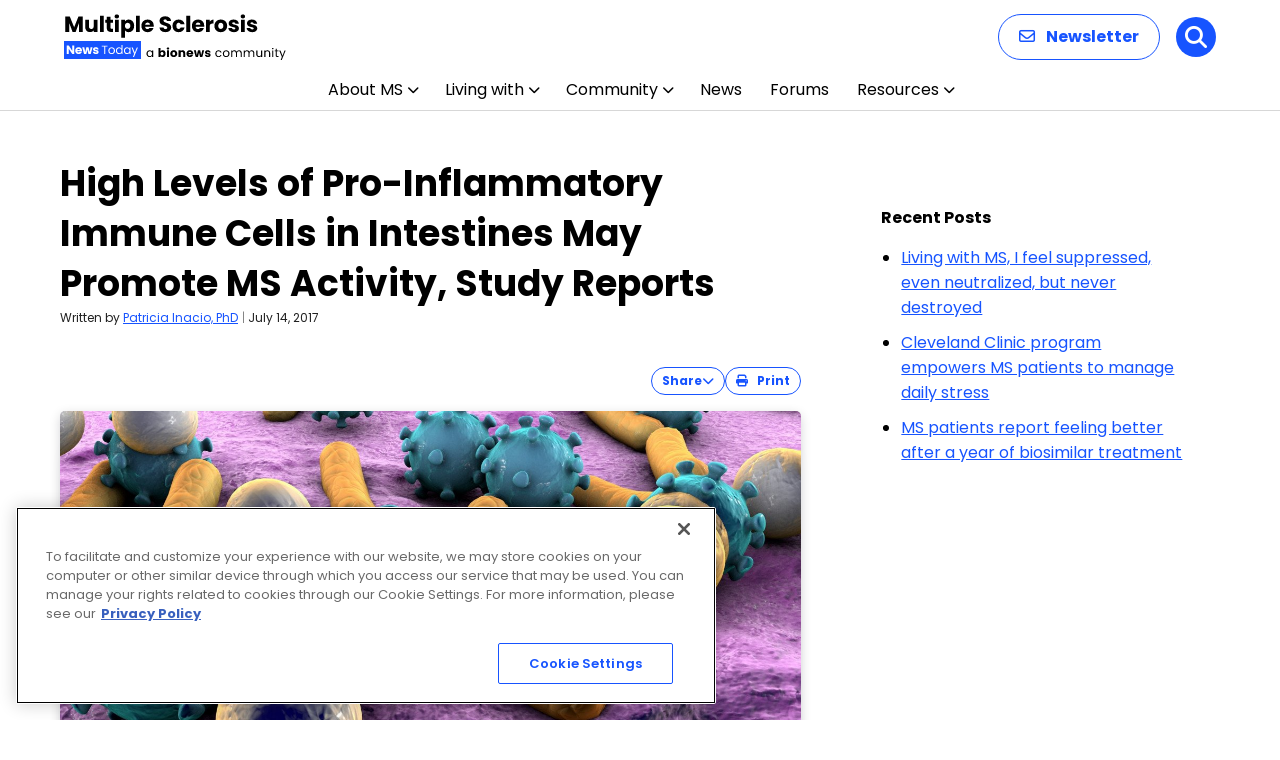

--- FILE ---
content_type: text/html; charset=utf-8
request_url: https://www.google.com/recaptcha/api2/aframe
body_size: 183
content:
<!DOCTYPE HTML><html><head><meta http-equiv="content-type" content="text/html; charset=UTF-8"></head><body><script nonce="vuDO1IILRLInoLK5YJtJlQ">/** Anti-fraud and anti-abuse applications only. See google.com/recaptcha */ try{var clients={'sodar':'https://pagead2.googlesyndication.com/pagead/sodar?'};window.addEventListener("message",function(a){try{if(a.source===window.parent){var b=JSON.parse(a.data);var c=clients[b['id']];if(c){var d=document.createElement('img');d.src=c+b['params']+'&rc='+(localStorage.getItem("rc::a")?sessionStorage.getItem("rc::b"):"");window.document.body.appendChild(d);sessionStorage.setItem("rc::e",parseInt(sessionStorage.getItem("rc::e")||0)+1);localStorage.setItem("rc::h",'1769764969366');}}}catch(b){}});window.parent.postMessage("_grecaptcha_ready", "*");}catch(b){}</script></body></html>

--- FILE ---
content_type: text/css
request_url: https://multiplesclerosisnewstoday.com/wp-content/themes/bionews-global-2/dist/main.css?ver=1769713176
body_size: 35189
content:
@charset "UTF-8";@import"https://fonts.googleapis.com/css2?family=Aleo:wght@300;400&family=Inter:wght@400;500&display=swap";@font-face{font-family:swiper-icons;src:url(data:application/font-woff;charset=utf-8;base64,\ [base64]//wADZ2x5ZgAAAywAAADMAAAD2MHtryVoZWFkAAABbAAAADAAAAA2E2+eoWhoZWEAAAGcAAAAHwAAACQC9gDzaG10eAAAAigAAAAZAAAArgJkABFsb2NhAAAC0AAAAFoAAABaFQAUGG1heHAAAAG8AAAAHwAAACAAcABAbmFtZQAAA/gAAAE5AAACXvFdBwlwb3N0AAAFNAAAAGIAAACE5s74hXjaY2BkYGAAYpf5Hu/j+W2+MnAzMYDAzaX6QjD6/4//Bxj5GA8AuRwMYGkAPywL13jaY2BkYGA88P8Agx4j+/8fQDYfA1AEBWgDAIB2BOoAeNpjYGRgYNBh4GdgYgABEMnIABJzYNADCQAACWgAsQB42mNgYfzCOIGBlYGB0YcxjYGBwR1Kf2WQZGhhYGBiYGVmgAFGBiQQkOaawtDAoMBQxXjg/wEGPcYDDA4wNUA2CCgwsAAAO4EL6gAAeNpj2M0gyAACqxgGNWBkZ2D4/wMA+xkDdgAAAHjaY2BgYGaAYBkGRgYQiAHyGMF8FgYHIM3DwMHABGQrMOgyWDLEM1T9/w8UBfEMgLzE////P/5//f/V/xv+r4eaAAeMbAxwIUYmIMHEgKYAYjUcsDAwsLKxc3BycfPw8jEQA/[base64]/uznmfPFBNODM2K7MTQ45YEAZqGP81AmGGcF3iPqOop0r1SPTaTbVkfUe4HXj97wYE+yNwWYxwWu4v1ugWHgo3S1XdZEVqWM7ET0cfnLGxWfkgR42o2PvWrDMBSFj/IHLaF0zKjRgdiVMwScNRAoWUoH78Y2icB/yIY09An6AH2Bdu/UB+yxopYshQiEvnvu0dURgDt8QeC8PDw7Fpji3fEA4z/PEJ6YOB5hKh4dj3EvXhxPqH/SKUY3rJ7srZ4FZnh1PMAtPhwP6fl2PMJMPDgeQ4rY8YT6Gzao0eAEA409DuggmTnFnOcSCiEiLMgxCiTI6Cq5DZUd3Qmp10vO0LaLTd2cjN4fOumlc7lUYbSQcZFkutRG7g6JKZKy0RmdLY680CDnEJ+UMkpFFe1RN7nxdVpXrC4aTtnaurOnYercZg2YVmLN/d/gczfEimrE/fs/bOuq29Zmn8tloORaXgZgGa78yO9/cnXm2BpaGvq25Dv9S4E9+5SIc9PqupJKhYFSSl47+Qcr1mYNAAAAeNptw0cKwkAAAMDZJA8Q7OUJvkLsPfZ6zFVERPy8qHh2YER+3i/BP83vIBLLySsoKimrqKqpa2hp6+jq6RsYGhmbmJqZSy0sraxtbO3sHRydnEMU4uR6yx7JJXveP7WrDycAAAAAAAH//wACeNpjYGRgYOABYhkgZgJCZgZNBkYGLQZtIJsFLMYAAAw3ALgAeNolizEKgDAQBCchRbC2sFER0YD6qVQiBCv/H9ezGI6Z5XBAw8CBK/m5iQQVauVbXLnOrMZv2oLdKFa8Pjuru2hJzGabmOSLzNMzvutpB3N42mNgZGBg4GKQYzBhYMxJLMlj4GBgAYow/P/PAJJhLM6sSoWKfWCAAwDAjgbRAAB42mNgYGBkAIIbCZo5IPrmUn0hGA0AO8EFTQAA);font-weight:400;font-style:normal}:root{--swiper-theme-color: #007aff}:host{position:relative;display:block;margin-left:auto;margin-right:auto;z-index:1}.swiper{margin-left:auto;margin-right:auto;position:relative;overflow:hidden;list-style:none;padding:0;z-index:1;display:block}.swiper-vertical>.swiper-wrapper{flex-direction:column}.swiper-wrapper{position:relative;width:100%;height:100%;z-index:1;display:flex;transition-property:transform;transition-timing-function:var(--swiper-wrapper-transition-timing-function, initial);box-sizing:content-box}.swiper-android .swiper-slide,.swiper-ios .swiper-slide,.swiper-wrapper{transform:translateZ(0)}.swiper-horizontal{touch-action:pan-y}.swiper-vertical{touch-action:pan-x}.swiper-slide{flex-shrink:0;width:100%;height:100%;position:relative;transition-property:transform;display:block}.swiper-slide-invisible-blank{visibility:hidden}.swiper-autoheight,.swiper-autoheight .swiper-slide{height:auto}.swiper-autoheight .swiper-wrapper{align-items:flex-start;transition-property:transform,height}.swiper-backface-hidden .swiper-slide{transform:translateZ(0);backface-visibility:hidden}.swiper-3d.swiper-css-mode .swiper-wrapper{perspective:1200px}.swiper-3d .swiper-wrapper{transform-style:preserve-3d}.swiper-3d{perspective:1200px}.swiper-3d .swiper-slide,.swiper-3d .swiper-cube-shadow{transform-style:preserve-3d}.swiper-css-mode>.swiper-wrapper{overflow:auto;scrollbar-width:none;-ms-overflow-style:none}.swiper-css-mode>.swiper-wrapper::-webkit-scrollbar{display:none}.swiper-css-mode>.swiper-wrapper>.swiper-slide{scroll-snap-align:start start}.swiper-css-mode.swiper-horizontal>.swiper-wrapper{scroll-snap-type:x mandatory}.swiper-css-mode.swiper-vertical>.swiper-wrapper{scroll-snap-type:y mandatory}.swiper-css-mode.swiper-free-mode>.swiper-wrapper{scroll-snap-type:none}.swiper-css-mode.swiper-free-mode>.swiper-wrapper>.swiper-slide{scroll-snap-align:none}.swiper-css-mode.swiper-centered>.swiper-wrapper:before{content:"";flex-shrink:0;order:9999}.swiper-css-mode.swiper-centered>.swiper-wrapper>.swiper-slide{scroll-snap-align:center center;scroll-snap-stop:always}.swiper-css-mode.swiper-centered.swiper-horizontal>.swiper-wrapper>.swiper-slide:first-child{margin-inline-start:var(--swiper-centered-offset-before)}.swiper-css-mode.swiper-centered.swiper-horizontal>.swiper-wrapper:before{height:100%;min-height:1px;width:var(--swiper-centered-offset-after)}.swiper-css-mode.swiper-centered.swiper-vertical>.swiper-wrapper>.swiper-slide:first-child{margin-block-start:var(--swiper-centered-offset-before)}.swiper-css-mode.swiper-centered.swiper-vertical>.swiper-wrapper:before{width:100%;min-width:1px;height:var(--swiper-centered-offset-after)}.swiper-3d .swiper-slide-shadow,.swiper-3d .swiper-slide-shadow-left,.swiper-3d .swiper-slide-shadow-right,.swiper-3d .swiper-slide-shadow-top,.swiper-3d .swiper-slide-shadow-bottom{position:absolute;left:0;top:0;width:100%;height:100%;pointer-events:none;z-index:10}.swiper-3d .swiper-slide-shadow{background:#00000026}.swiper-3d .swiper-slide-shadow-left{background-image:linear-gradient(to left,#00000080,#0000)}.swiper-3d .swiper-slide-shadow-right{background-image:linear-gradient(to right,#00000080,#0000)}.swiper-3d .swiper-slide-shadow-top{background-image:linear-gradient(to top,#00000080,#0000)}.swiper-3d .swiper-slide-shadow-bottom{background-image:linear-gradient(to bottom,#00000080,#0000)}.swiper-lazy-preloader{width:42px;height:42px;position:absolute;left:50%;top:50%;margin-left:-21px;margin-top:-21px;z-index:10;transform-origin:50%;box-sizing:border-box;border:4px solid var(--swiper-preloader-color, var(--swiper-theme-color));border-radius:50%;border-top-color:transparent}.swiper:not(.swiper-watch-progress) .swiper-lazy-preloader,.swiper-watch-progress .swiper-slide-visible .swiper-lazy-preloader{animation:swiper-preloader-spin 1s infinite linear}.swiper-lazy-preloader-white{--swiper-preloader-color: #fff}.swiper-lazy-preloader-black{--swiper-preloader-color: #000}@keyframes swiper-preloader-spin{0%{transform:rotate(0)}to{transform:rotate(360deg)}}.swiper-pagination{position:absolute;text-align:center;transition:.3s opacity;transform:translateZ(0);z-index:10}.swiper-pagination.swiper-pagination-hidden{opacity:0}.swiper-pagination-disabled>.swiper-pagination,.swiper-pagination.swiper-pagination-disabled{display:none!important}.swiper-pagination-fraction,.swiper-pagination-custom,.swiper-horizontal>.swiper-pagination-bullets,.swiper-pagination-bullets.swiper-pagination-horizontal{bottom:var(--swiper-pagination-bottom, 8px);top:var(--swiper-pagination-top, auto);left:0;width:100%}.swiper-pagination-bullets-dynamic{overflow:hidden;font-size:0}.swiper-pagination-bullets-dynamic .swiper-pagination-bullet{transform:scale(.33);position:relative}.swiper-pagination-bullets-dynamic .swiper-pagination-bullet-active,.swiper-pagination-bullets-dynamic .swiper-pagination-bullet-active-main{transform:scale(1)}.swiper-pagination-bullets-dynamic .swiper-pagination-bullet-active-prev{transform:scale(.66)}.swiper-pagination-bullets-dynamic .swiper-pagination-bullet-active-prev-prev{transform:scale(.33)}.swiper-pagination-bullets-dynamic .swiper-pagination-bullet-active-next{transform:scale(.66)}.swiper-pagination-bullets-dynamic .swiper-pagination-bullet-active-next-next{transform:scale(.33)}.swiper-pagination-bullet{width:var(--swiper-pagination-bullet-width, var(--swiper-pagination-bullet-size, 8px));height:var(--swiper-pagination-bullet-height, var(--swiper-pagination-bullet-size, 8px));display:inline-block;border-radius:var(--swiper-pagination-bullet-border-radius, 50%);background:var(--swiper-pagination-bullet-inactive-color, #000);opacity:var(--swiper-pagination-bullet-inactive-opacity, .2)}button.swiper-pagination-bullet{border:none;margin:0;padding:0;box-shadow:none;-webkit-appearance:none;-moz-appearance:none;appearance:none}.swiper-pagination-clickable .swiper-pagination-bullet{cursor:pointer}.swiper-pagination-bullet:only-child{display:none!important}.swiper-pagination-bullet-active{opacity:var(--swiper-pagination-bullet-opacity, 1);background:var(--swiper-pagination-color, var(--swiper-theme-color))}.swiper-vertical>.swiper-pagination-bullets,.swiper-pagination-vertical.swiper-pagination-bullets{right:var(--swiper-pagination-right, 8px);left:var(--swiper-pagination-left, auto);top:50%;transform:translate3d(0,-50%,0)}.swiper-vertical>.swiper-pagination-bullets .swiper-pagination-bullet,.swiper-pagination-vertical.swiper-pagination-bullets .swiper-pagination-bullet{margin:var(--swiper-pagination-bullet-vertical-gap, 6px) 0;display:block}.swiper-vertical>.swiper-pagination-bullets.swiper-pagination-bullets-dynamic,.swiper-pagination-vertical.swiper-pagination-bullets.swiper-pagination-bullets-dynamic{top:50%;transform:translateY(-50%);width:8px}.swiper-vertical>.swiper-pagination-bullets.swiper-pagination-bullets-dynamic .swiper-pagination-bullet,.swiper-pagination-vertical.swiper-pagination-bullets.swiper-pagination-bullets-dynamic .swiper-pagination-bullet{display:inline-block;transition:.2s transform,.2s top}.swiper-horizontal>.swiper-pagination-bullets .swiper-pagination-bullet,.swiper-pagination-horizontal.swiper-pagination-bullets .swiper-pagination-bullet{margin:0 var(--swiper-pagination-bullet-horizontal-gap, 4px)}.swiper-horizontal>.swiper-pagination-bullets.swiper-pagination-bullets-dynamic,.swiper-pagination-horizontal.swiper-pagination-bullets.swiper-pagination-bullets-dynamic{left:50%;transform:translate(-50%);white-space:nowrap}.swiper-horizontal>.swiper-pagination-bullets.swiper-pagination-bullets-dynamic .swiper-pagination-bullet,.swiper-pagination-horizontal.swiper-pagination-bullets.swiper-pagination-bullets-dynamic .swiper-pagination-bullet{transition:.2s transform,.2s left}.swiper-horizontal.swiper-rtl>.swiper-pagination-bullets-dynamic .swiper-pagination-bullet{transition:.2s transform,.2s right}.swiper-pagination-fraction{color:var(--swiper-pagination-fraction-color, inherit)}.swiper-pagination-progressbar{background:var(--swiper-pagination-progressbar-bg-color, rgba(0, 0, 0, .25));position:absolute}.swiper-pagination-progressbar .swiper-pagination-progressbar-fill{background:var(--swiper-pagination-color, var(--swiper-theme-color));position:absolute;left:0;top:0;width:100%;height:100%;transform:scale(0);transform-origin:left top}.swiper-rtl .swiper-pagination-progressbar .swiper-pagination-progressbar-fill{transform-origin:right top}.swiper-horizontal>.swiper-pagination-progressbar,.swiper-pagination-progressbar.swiper-pagination-horizontal,.swiper-vertical>.swiper-pagination-progressbar.swiper-pagination-progressbar-opposite,.swiper-pagination-progressbar.swiper-pagination-vertical.swiper-pagination-progressbar-opposite{width:100%;height:var(--swiper-pagination-progressbar-size, 4px);left:0;top:0}.swiper-vertical>.swiper-pagination-progressbar,.swiper-pagination-progressbar.swiper-pagination-vertical,.swiper-horizontal>.swiper-pagination-progressbar.swiper-pagination-progressbar-opposite,.swiper-pagination-progressbar.swiper-pagination-horizontal.swiper-pagination-progressbar-opposite{width:var(--swiper-pagination-progressbar-size, 4px);height:100%;left:0;top:0}.swiper-pagination-lock{display:none}/*! normalize.css v8.0.1 | MIT License | github.com/necolas/normalize.css */html{-webkit-text-size-adjust:100%}body{margin:0}main{display:block}h1{font-size:2em;margin:.67em 0}hr{box-sizing:content-box;height:0;overflow:visible}pre{font-family:monospace,monospace;font-size:1em}a{background-color:transparent}abbr[title]{border-bottom:none;text-decoration:underline;-webkit-text-decoration:underline dotted;text-decoration:underline dotted}b,strong{font-weight:bolder}code,kbd,samp{font-family:monospace,monospace;font-size:1em}small{font-size:80%}sub,sup{font-size:75%;line-height:0;position:relative;vertical-align:baseline}sub{bottom:-.25em}sup{top:-.5em}img{border-style:none}button,input,optgroup,select,textarea{font-family:inherit;font-size:100%;line-height:1.15;margin:0}button,input{overflow:visible}button,select{text-transform:none}[type=button],[type=reset],[type=submit],button{-webkit-appearance:button}[type=button]::-moz-focus-inner,[type=reset]::-moz-focus-inner,[type=submit]::-moz-focus-inner,button::-moz-focus-inner{border-style:none;padding:0}[type=button]:-moz-focusring,[type=reset]:-moz-focusring,[type=submit]:-moz-focusring,button:-moz-focusring{outline:1px dotted ButtonText}fieldset{padding:.35em .75em .625em}legend{box-sizing:border-box;color:inherit;display:table;max-width:100%;padding:0;white-space:normal}progress{vertical-align:baseline}textarea{overflow:auto}[type=checkbox],[type=radio]{box-sizing:border-box;padding:0}[type=number]::-webkit-inner-spin-button,[type=number]::-webkit-outer-spin-button{height:auto}[type=search]{-webkit-appearance:textfield;outline-offset:-2px}[type=search]::-webkit-search-decoration{-webkit-appearance:none}::-webkit-file-upload-button{-webkit-appearance:button;font:inherit}details{display:block}summary{display:list-item}[hidden],template{display:none}*{box-sizing:border-box}h1,h2,h3,h4,h5,h6,p{margin:0 0 1rem}img{display:block}img,svg{max-width:100%}.accessibly-hidden,.bio-form-checkbox,.bio-form-radio{position:absolute;width:1px;height:1px;white-space:nowrap;overflow:hidden;clip:rect(1px,1px,1px,1px)}.bio-container{max-width:95%;margin:0 auto}.bio-type-button{font-weight:500;text-transform:uppercase;color:#033443;font-size:.875rem}@media (min-width: 608px){.bio-type-button{font-size:.75rem}}.bio-type-style--bold{font-weight:500}.bio-card--shadow{padding:12px;width:100%;border-radius:6px;box-shadow:0 0 15px #0000001f}.bio-card--menu-group{padding:12px;width:100%;border-radius:6px;color:#fff;font-size:.875rem;font-weight:400;line-height:1.5;background-color:#033443;border:1px solid #033443}.divider--vertical{display:inline-block;height:100%;transform:scaleX(.5)}.divider--horizontal{transform:scaleY(.5)}.divider--gray{border:1px solid #d7d7d7}.divider--blue{border:1px solid #9bc5d2}.bio-icon-container{display:grid;align-content:center;justify-content:center;padding:12px}@media (min-width: 608px){.bio-icon-container{padding:8px}}.bio-icon-container--border{border:2px solid #05b4dd;border-radius:50%}.bio-background{position:relative;background-position:50%;background-size:cover}.bio-background:before{z-index:-1;position:absolute;top:0;right:0;bottom:0;left:0;content:""}.bio-background--blue .bio-type-display--large,.bio-background--blue .bio-type-display--medium,.bio-background--green .bio-type-display--large,.bio-background--green .bio-type-display--medium,.bio-background--purple .bio-type-display--large,.bio-background--purple .bio-type-display--medium{color:#fff}.bio-layout--content-sidebar{display:grid;gap:24px 48px;grid-auto-flow:row;margin:0 auto}@media (min-width: 832px){.bio-layout--content-sidebar{grid-auto-flow:column;grid-template-columns:2fr 1fr}}@media (min-width: 1025px){.bio-layout--content-sidebar{max-width:1200px}}.bio-layout--two-cols{display:grid;gap:24px 20px;grid-auto-flow:row}@media (min-width: 832px){.bio-layout--two-cols{grid-auto-flow:column}}@media (min-width: 448px){.bio-layout--two-cols{grid-template-columns:repeat(2,1fr);grid-auto-flow:column}}.bio-layout--three-cols{display:grid;gap:24px 20px;grid-auto-flow:row}@media (min-width: 832px){.bio-layout--three-cols{grid-auto-flow:column;grid-template-columns:repeat(3,1fr)}}.bio-link--title{text-align:initial}.bio-form-state-icon{position:absolute;left:8px;width:16px;height:16px;padding:3px;border-radius:100%}.bio-form-state-icon--error{background-color:#f04941;fill:#fff}.bio-form-state-icon--success{background-color:color-brand-green;fill:#fff}.bio-form-textarea{min-height:115px;color:#212121;resize:vertical}.bio-form-textarea+.bio-form-state-icon{top:34px}.bio-form-label{color:#212121;font-weight:400;font-size:.75rem;line-height:1.5;display:block}.bio-form-checkbox+label{position:relative;padding:2px 2px 2px 24px;border:1px solid transparent;line-height:1.2}.bio-form-checkbox+label:before{position:absolute;top:2px;left:0;width:12px;height:12px;border:1px solid #d7d7d7;border-radius:2px;background-color:transparent;background-repeat:no-repeat;background-position:2px 3px;background-size:65%;text-align:center;content:""}.bio-form-checkbox:focus+label{border:1px solid #05b4dd}.bio-form-checkbox:checked+input+label:before,.bio-form-checkbox:checked+label:before{background-color:#033443;background-image:url("data:image/svg+xml;charset=utf-8,%3Csvg width='11' height='8' xmlns='http://www.w3.org/2000/svg'%3E%3Cpath d='M8.779.293a1 1 0 011.497 1.32l-.083.094L4.941 6.96a1 1 0 01-1.32.083l-.094-.083L.293 3.725a1 1 0 011.32-1.498l.094.083 2.527 2.527L8.779.293z' fill='%23fff'/%3E%3C/svg%3E")}.bio-form-checkbox:checked+.bio-form-label{font-weight:500}.bio-form-checkbox:disabled+label,.bio-form-checkbox[disabled]+label{opacity:.4}.bio-form-radio:checked+label:after{opacity:1}.bio-form-radio+label{position:relative;margin-right:32px;padding-left:24px;font-size:.875rem;font-weight:400}.bio-form-radio+label:before{position:absolute;top:2px;left:0;width:16px;height:16px;border:1px solid #d7d7d7;border-radius:50%;content:""}.bio-form-radio+label:after{position:absolute;top:6px;left:4px;width:10px;height:10px;border-radius:100%;background-color:#033443;content:"";opacity:0}.bio-form-radio:disabled+label{opacity:.4}.bio-form-select{background-image:url("data:image/svg+xml;charset=utf-8,%3Csvg xmlns='http://www.w3.org/2000/svg' fill='%23939ab4' fill-rule='evenodd' viewBox='0 0 24 24'%3E%3Cpath d='M11.067 19.102l-10.68-11a1.387 1.387 0 010-1.921l1.245-1.283a1.292 1.292 0 011.863-.002L12 13.613l8.505-8.717a1.292 1.292 0 011.863.002l1.246 1.283c.515.53.515 1.39 0 1.921l-10.681 11c-.515.53-1.35.53-1.866 0z'/%3E%3C/svg%3E");background-repeat:no-repeat;background-size:10px;box-shadow:none;-webkit-appearance:none;-moz-appearance:none;appearance:none;background-position-x:calc(100% - 8px);background-position-y:50%}.bio-form-input-error-msg{margin-top:4px;border-radius:2px;color:#f04941}.bio-form-input-error-msg+.bio-form-field{margin-top:8px}.bio-avatar-container--compact{padding:24px 0 32px}.bio-avatar-container--compact .bio-avatar-content{color:#212121;font-weight:400;font-size:.75rem;line-height:1.5;margin:0}.bio-avatar-container--compact .bio-avatar-description{display:flex;align-items:center}.bio-avatar-container--compact .divider--vertical{color:#212121}.bio-avatar-container--compact .bio-avatar-image{min-width:44px}.bio-breadcrumbs .bio-breadcrumb--active{color:#212121;font-weight:400;font-size:.75rem;line-height:1.5}.bio-breadcrumbs .bio-breadcrumb-link,.bio-hero .bio-breadcrumbs .bio-breadcrumb--active,.bio-hero .bio-breadcrumbs .bio-breadcrumb a{color:#fff}.bio-hero .bio-breadcrumbs .bio-breadcrumb+.bio-breadcrumb:before{background-image:url("data:image/svg+xml;charset=utf-8,%3Csvg width='6' height='10' xmlns='http://www.w3.org/2000/svg'%3E%3Cpath fill='%23FFF' d='M.762.076a.5.5 0 01.637-.058l.07.058 4.478 4.479a.5.5 0 01.058.638l-.058.069L1.47 9.74a.5.5 0 01-.765-.638l.058-.069 4.124-4.125L.762.783A.5.5 0 01.704.145L.762.076z'/%3E%3C/svg%3E")}.bio-breaking-banner{display:flex;flex-direction:row;width:100%;margin:12px 0 32px}.bio-breaking-banner .bio-breaking-banner-prepend{color:#fff;font-size:.875rem;line-height:1.5;font-weight:500;display:flex;align-items:center;padding:12px;border-radius:6px 0 0 6px;background:#9e1520}.bio-breaking-banner .bio-breaking-banner-content{color:#fff;font-weight:400;font-size:1.125rem;line-height:1.15;display:flex;flex-grow:1;justify-content:space-between;padding:12px;border-radius:0 6px 6px 0;background:#033443}@media (min-width: 608px){.bio-breaking-banner .bio-breaking-banner-content{font-size:1.25rem}}.bio-breaking-banner .bio-breaking-banner-content .bio-link{align-self:center;margin-left:1em}@media (max-width: 832px){.bio-breaking-banner{flex-wrap:wrap}.bio-breaking-banner .bio-breaking-banner-prepend{width:100%;border-radius:6px 6px 0 0}.bio-breaking-banner .bio-breaking-banner-content{flex-wrap:wrap;border-radius:0 0 6px 6px}.bio-breaking-banner .bio-breaking-banner-content .bio-link{margin-top:1em;margin-left:0}}.bio-cta-banner{display:flex;flex-direction:column;align-items:center;justify-content:center;padding:32px 12px;text-align:center}.bio-cta-banner .bio-cta-banner-icon{flex:0 0 auto;width:115px;margin-bottom:12px}.bio-cta-banner .bio-cta-banner-icon-after{display:none}.bio-cta-banner .bio-cta-banner-icon .bio-icon{width:100%}@media (min-width: 832px){.bio-cta-banner{padding:64px;flex-direction:row}.bio-cta-banner .bio-cta-banner-icon{flex:0 0 100px;margin-bottom:0}.bio-cta-banner .bio-cta-banner-icon .bio-icon{width:100%}.bio-cta-banner .bio-cta-banner-icon-after{display:block}}@media (min-width: 1025px){.bio-cta-banner .bio-cta-banner-icon{flex:0 0 125px}.bio-cta-banner-before{margin-left:64px}.bio-cta-banner-after{margin-right:64px}}.bio-cta-banner-content{flex:0 1 auto}@media (min-width: 832px){.bio-cta-banner-content{margin:0 64px}}.bio-cta-banner-heading{margin-bottom:12px}.bio-cta-banner-description{margin-bottom:24px}.bio-background--blue .bio-cta-banner-link,.bio-background--green .bio-cta-banner-link,.bio-background--purple .bio-cta-banner-link{border-color:#fff}.bio-cta-block{margin:32px auto;padding:32px 24px;text-align:center}.bio-cta-block-image{margin:0 auto 12px}.bio-cta-block-link{display:inline-block}.bio-dropdown{width:280px}.bio-dropdown,.bio-dropdown-trigger{position:relative;transition:all .3s}.bio-dropdown-trigger{width:100%;background-color:#fff;text-align:left;text-transform:uppercase}.bio-dropdown-trigger:after,.bio-dropdown-trigger:focus:after,.bio-dropdown-trigger:hover:after{position:absolute;top:12px;right:16px;width:0;height:0;border-top:6px solid #033443;border-right:6px solid transparent;border-left:6px solid transparent;content:""}.bio-dropdown--expanded .bio-dropdown-trigger{border-bottom:1px solid #d7d7d7;border-radius:12px 12px 0 0}.bio-dropdown--expanded .bio-dropdown-trigger:after{transform:rotate(180deg);transition:all .2s linear}.bio-dropdown-trigger-value:before{content:": "}.bio-dropdown--expanded .bio-dropdown-trigger-value{display:none}.bio-dropdown-menu{display:none;z-index:10;position:absolute;width:100%;height:0;transition:all .3s;border:2px solid #05b4dd;border-top:0;border-bottom-left-radius:12px;border-bottom-right-radius:12px;background-color:#fff;overflow:hidden}.bio-dropdown--expanded .bio-dropdown-menu{display:block;height:auto}.bio-dropdown-menu-list{list-style:none;margin:0;padding:0}.bio-dropdown-menu-list-option>.bio-btn{width:100%;text-align:left}.bio-dropdown-menu-list-option>.bio-btn:active,.bio-dropdown-menu-list-option>.bio-btn:focus,.bio-dropdown-menu-list-option>.bio-btn:hover,.bio-dropdown-menu-list-option[aria-current=true]>.bio-btn{background-color:#033443;color:#fff}.bio-dropdown-filter .bio-dropdown-menu{padding:8px 12px}.bio-dropdown-filter-form{padding:24px;align-items:flex-start;justify-content:space-between;max-width:980px;margin:0 auto}@media (min-width: 832px){.bio-dropdown-filter-form{display:flex}.bio-dropdown-filter-form>.bio-type-body--default{margin:8px 0 0}}@media (min-width: 1025px){.bio-dropdown-filter-form{max-width:1200px}}@media (min-width: 832px){.bio-dropdown-filter-form-controls{display:flex;flex:0 0 50%}}.bio-dropdown-filter-form .bio-dropdown{margin-top:16px}@media (min-width: 832px){.bio-dropdown-filter-form .bio-dropdown{margin-top:0}.bio-dropdown-filter-form .bio-dropdown-filter{flex-grow:1;margin-left:20px}}.bio-dropdown-filter-form .bio-tag-list[hidden]{display:none}.bio-footer-logo{margin-bottom:32px}.bio-footer-contact .bio-footer-contact-item{display:block}.bio-footer-social>.bio-social-list{justify-content:flex-start}@media (min-width: 832px){.bio-footer-social>.bio-social-list .bio-icon-container{padding:8px}.bio-footer-social>.bio-social-list .bio-icon-container .bio-icon{width:auto;height:18px}}.bio-hero-container{display:grid;padding:32px 20px;-moz-column-gap:10%;column-gap:10%;text-align:center;grid-template-areas:"breadcrumbs" "media" "text"}@media (min-width: 832px){.bio-hero-container{padding:64px 32px}}.bio-hero-container .bio-breadcrumbs{justify-content:center}@media (min-width: 832px){.bio-hero--text-image .bio-hero-container{display:grid;grid-template-areas:"breadcrumbs breadcrumbs" "text media";grid-template-columns:auto minmax(100px,max-content);grid-template-rows:auto min-content;max-width:80%;margin:0 auto;text-align:left}.bio-hero--text-image .bio-hero-container .bio-breadcrumbs{justify-content:flex-start}}.bio-hero-breadcrumbs{-ms-grid-row:1;-ms-grid-column:1;margin-bottom:16px;text-align:left;grid-area:breadcrumbs}@media (min-width: 832px){.bio-hero-breadcrumbs{margin-bottom:0}}.bio-hero-breadcrumbs~.bio-hero-content>.bio-hero-content-heading{margin-top:32px}.bio-hero-content{-ms-grid-row:3;-ms-grid-column:1;grid-area:text}@media (min-width: 832px){.bio-hero-content{max-width:600px;margin:0 auto}}.bio-background--blue .bio-hero-content-body,.bio-background--blue .bio-hero-content-heading,.bio-background--green .bio-hero-content-body,.bio-background--green .bio-hero-content-heading,.bio-background--purple .bio-hero-content-body,.bio-background--purple .bio-hero-content-heading{color:#fff}.bio-hero-content-heading{margin-bottom:16px}.bio-hero-content-link{display:inline-block;margin-top:20px}.bio-background--sky-blue .bio-hero-content-link,.bio-background--white .bio-hero-content-link,.bio-background--yellow .bio-hero-content-link{color:#033443}.bio-hero-avatar,.bio-hero-avatar img{width:80px;height:auto;margin-right:20px;float:left;border-radius:50%}.bio-hero-image{-ms-grid-row:2;-ms-grid-column:1;grid-area:media;margin-bottom:16px}@media (min-width: 832px){.bio-hero--text-image .bio-hero-container>.bio-hero-breadcrumbs{-ms-grid-row:1;-ms-grid-column:1;-ms-grid-column-span:2}.bio-hero--text-image .bio-hero-container>.bio-hero-content{-ms-grid-row:2;-ms-grid-column:1}.bio-hero--text-image .bio-hero-container>.bio-hero-image{-ms-grid-row:2;-ms-grid-column:2}}.bio-hero-image img{margin:0 auto}@media (min-width: 832px){.bio-latest-posts{text-align:center}.bio-latest-posts .bio-post-preview{text-align:left}}.bio-latest-posts .bio-container{padding:32px;max-width:980px}@media (min-width: 1025px){.bio-latest-posts .bio-container{max-width:1200px;padding:64px 0}}.bio-latest-posts .bio-background--blue .bio-btn--primary,.bio-latest-posts .bio-background--blue .bio-link,.bio-latest-posts .bio-background--blue .bio-post-preview--byline,.bio-latest-posts .bio-background--blue .bio-post-preview--content-title,.bio-latest-posts .bio-background--blue .bio-type-body--default,.bio-latest-posts .bio-background--blue .bio-type-body--small,.bio-latest-posts .bio-background--green .bio-btn--primary,.bio-latest-posts .bio-background--green .bio-link,.bio-latest-posts .bio-background--green .bio-post-preview--byline,.bio-latest-posts .bio-background--green .bio-post-preview--content-title,.bio-latest-posts .bio-background--green .bio-type-body--default,.bio-latest-posts .bio-background--green .bio-type-body--small,.bio-latest-posts .bio-background--purple .bio-btn--primary,.bio-latest-posts .bio-background--purple .bio-link,.bio-latest-posts .bio-background--purple .bio-post-preview--byline,.bio-latest-posts .bio-background--purple .bio-post-preview--content-title,.bio-latest-posts .bio-background--purple .bio-type-body--default,.bio-latest-posts .bio-background--purple .bio-type-body--small{color:#fff}.bio-latest-posts>.bio-type-body--default{margin-top:20px}.bio-latest-posts .bio-layout--three-cols{margin-top:32px}.bio-latest-posts .bio-layout--three-cols+.bio-btn{display:inline-block;margin-top:32px}@media (min-width: 1025px){.bio-lead-form .bio-container{display:flex;flex-wrap:wrap;align-content:baseline;justify-content:space-between}}.bio-lead-form-description,.bio-lead-form-heading,.bio-lead-form .bio-form-label{color:#fff}.bio-lead-form-content{margin-bottom:24px;text-align:center}.bio-lead-form-content .bio-icon{display:inline-block;width:auto;height:55px}@media (min-width: 1025px){.bio-lead-form-content{flex:1 0 auto;margin-bottom:0;text-align:left}.bio-lead-form-content .bio-icon{margin-right:20px}.bio-lead-form-text{display:inline-block}}.bio-lead-form-wrapper{flex-grow:1;text-align:center}@media (min-width: 1025px){.bio-lead-form-wrapper form>*{display:flex;flex:1 0 auto;align-items:flex-end;justify-content:flex-end}}.bio-lead-form .bio-form-field{margin-bottom:16px;text-align:left}@media (min-width: 1025px){.bio-lead-form .bio-form-field{flex:1 1 auto;align-self:flex-end;margin:0 16px 0 0}}.bio-link-card-heading{transition:-webkit-text-decoration .2s linear;transition:text-decoration .2s linear;transition:text-decoration .2s linear,-webkit-text-decoration .2s linear;color:#fff;text-align:left;text-decoration-color:transparent}.bio-link-card-heading:hover{text-decoration-color:#fff}.bio-link-card-heading-icon{position:relative;top:2px;left:6px;width:20px;height:14px;color:#fff}.bio-link-card-list{padding-left:0;list-style:none}.bio-link-card-link:last-child{padding-bottom:0}.bio-link-card-link a{color:#fff}.bio-link-card-link--view-all a:hover{border-bottom-color:#ebf8fc}.bio-link-card--post{display:flex;padding:20px;transition:all .2s linear;text-align:left;text-decoration:none}.bio-link-card--post:focus,.bio-link-card--post:hover{border-color:#0a5e79;background-color:#0a5e79}.bio-link-card--post:focus{outline:none;box-shadow:0 0 0 2px #fff}.bio-link-card--post .bio-link-card-post-image{margin-right:12px;border-radius:6px}.bio-link-card--post .bio-link-card-post-text{align-self:center;color:#fff}.bio-link-card--post .bio-link-card-post-text .bio-type-body--small{display:block;color:#fff}.bio-link-card--post .bio-link-card-post-text .bio-type-body--small:first-child{color:#fff;font-weight:500;font-size:.875rem;text-transform:uppercase;text-transform:none}@media (min-width: 608px){.bio-link-card--post .bio-link-card-post-text .bio-type-body--small:first-child{font-size:.75rem}}.bio-media-block{display:grid;max-width:300px;text-align:center;row-gap:16px;justify-items:center}.bio-media-block-content{margin:0 auto;padding:32px 0;text-align:center}@media (min-width: 1025px){.bio-media-block-content{padding:64px;max-width:1200px}}.bio-media-block-grid{padding:12px;justify-items:center}@media (min-width: 1025px){.bio-media-block-grid{padding:32px}}.bio-media-block-heading{color:#212121;font-weight:400;font-size:1.375rem;line-height:1.15}@media (min-width: 608px){.bio-media-block-heading{font-size:1.625rem}}.bio-background--blue .bio-media-block-text,.bio-background--green .bio-media-block-text,.bio-background--purple .bio-media-block-text{color:#fff}.bio-nav-wrapper{z-index:10;position:fixed;top:0;left:0;width:100%;max-width:100vw;border-bottom:1px solid #d7d7d7;background-color:#fff}@media (min-width: 1025px){.bio-nav-wrapper{padding:12px;position:relative;justify-content:flex-end;max-width:1200px;margin:0 auto}}.has-expanded-nav .bio-nav-wrapper{height:100%}.bio-nav-mobile-control{position:relative;transition:all .2s linear;background:none;text-align:center;text-decoration:none;cursor:pointer;-webkit-appearance:none;-moz-appearance:none;appearance:none;padding:20px;display:block;width:10px;height:10px;transition:background-size .3s ease-out;border:2px solid #05b4dd;border-radius:50%;background-image:url("data:image/svg+xml;charset=utf-8,%3Csvg width='25' height='16' xmlns='http://www.w3.org/2000/svg'%3E%3Cpath d='M23.58 13.55a1 1 0 01.116 1.993l-.116.007H1.946a1 1 0 01-.116-1.993l.116-.007H23.58zm0-6.31a1 1 0 01.116 1.994l-.116.006H1.946a1 1 0 01-.116-1.993l.116-.007H23.58zm0-6.31a1 1 0 01.116 1.994l-.116.007H1.946A1 1 0 011.83.937l.116-.006H23.58z'/%3E%3C/svg%3E");background-repeat:no-repeat;background-position:50%}.bio-nav-mobile-control--active{background-image:url("data:image/svg+xml;charset=utf-8,%3Csvg width='19' height='18' xmlns='http://www.w3.org/2000/svg'%3E%3Cpath d='M2.473.306l.087.078 7.07 7.07 6.941-6.94a1 1 0 011.492 1.328l-.078.087-6.94 6.939 6.812 6.813a1 1 0 01-1.327 1.492l-.087-.078-6.813-6.812-6.94 6.94a1 1 0 01-1.49-1.325l.077-.088 6.94-6.94-7.07-7.07A1 1 0 012.473.305z'/%3E%3C/svg%3E")}@media (min-width: 608px){.bio-nav-mobile-control .bio-icon{width:23px}}.bio-nav{width:100%}.bio-nav-mobile-links{text-align:center}@media (min-width: 1025px){.bio-nav-mobile-links{display:none}}.bio-nav-mobile-links-description{margin:0;padding:16px 54px;background-color:#033443;color:#fff}.bio-nav-mobile-links-list{list-style:none;margin:0;padding:0;display:flex}.bio-nav-mobile-links-list-item{flex:1 0 50%;padding:8px 0 16px;background-color:#084c61}.bio-nav-mobile-links-list-item:last-child{border-left:1px solid #0a617c}.bio-nav-menu{list-style:none;margin:0;padding:0;display:flex;align-items:center}.bio-nav-social{display:none}@media (min-width: 1025px){.bio-nav-social{display:block;margin-bottom:4px}}.bio-nav-social-mobile>.bio-social-list{display:flex;justify-content:space-around}.bio-nav-social-mobile .bio-icon-container,.bio-nav-social-mobile .bio-link{color:#fff}@media (min-width: 1025px){.bio-nav-social-mobile{display:none}}@media (max-width: 1025px){.bio-nav-menu-wrapper{width:100%;transform:rotateX(-90deg);transform-origin:top center;transition:all .25s ease-out;opacity:.3;visibility:hidden;display:flex;position:absolute;flex-direction:column;justify-content:space-between}.bio-nav-menu-wrapper>*{opacity:0}}.bio-nav-menu-wrapper--expanded{height:calc(100% - 80px);overflow:auto}@media (max-width: 1025px){.bio-nav-menu-wrapper--expanded{transform:rotateX(0);opacity:1;visibility:visible}.bio-nav-menu-wrapper--expanded>*{opacity:1}.bio-nav-menu-wrapper--expanded>.bio-nav-menu{display:block}}.bio-nav-link{color:#033443;font-weight:500;font-size:.875rem;text-transform:uppercase;display:block;position:relative;border:1px solid transparent;color:#fff;text-decoration:none;text-transform:none}@media (min-width: 608px){.bio-nav-link{font-size:.75rem}}@media (min-width: 1025px){.bio-nav-link{border:0;color:#033443;overflow:hidden}.bio-nav-link:after{font-weight:500;display:inline-block;position:relative;top:-2px;right:-2px;font-size:16px;content:"Â "}.bio-nav-link{font-size:.875rem}}.bio-nav-submenu{width:100%;transform:rotateX(-90deg);transform-origin:top center;transition:all .25s ease-out;opacity:.3;visibility:hidden;display:grid;z-index:20;left:0;align-items:flex-start;height:0;padding:0 20px;gap:20px}.bio-nav-submenu>*{opacity:0}@media (min-width: 1025px){.bio-nav-submenu{padding:20px;position:absolute;grid-template-columns:repeat(3,1fr)}}.bio-nav-submenu--expanded{transform:rotateX(0);opacity:1;visibility:visible;width:100%;height:auto;padding-bottom:20px}.bio-nav-submenu--expanded>*{opacity:1}@media (min-width: 1025px){.bio-nav-submenu--grid{grid-template-rows:repeat(2,1fr)}.bio-nav-submenu--grid>.bio-link-card:not(.bio-link-card--post){grid-column:3;-ms-grid-row:1;-ms-grid-row-span:2;grid-row:1/3}}.bio-nav-menu-item:first-child{border-top:none}.bio-nav-menu-item>.bio-btn,.bio-nav-menu-item>.bio-nav-link{display:block}@media (max-width: 1025px){.bio-nav-menu-item--btn{border-top:none}.bio-nav-menu-item--btn .bio-btn--secondary-solid{width:100%;height:100%;max-height:none;margin:0;border-radius:0;color:#033443}}@media (min-width: 1025px){.bio-nav-menu-item--btn a{padding:16px 24px}}.bio-nav-menu-item:last-child .bio-nav-link{margin-right:0;padding-right:0}.bio-nav-menu-item-trigger{display:flex;align-items:center;justify-content:space-between}.bio-nav-menu-item-trigger>.bio-btn--icon{flex-shrink:0;margin:12px 16px}@media (min-width: 1025px){.bio-nav-menu-item-trigger>.bio-btn--icon{display:none}}.bio-nav-menu-item-trigger .bio-icon{width:16px}.bio-nav-menu-item-trigger .bio-icon-container{padding:8px}.bio-nav-menu-item-trigger .bio-icon--plus{display:block}.bio-nav-menu-item--active .bio-nav-menu-item-trigger .bio-icon--plus,.bio-nav-menu-item-trigger .bio-icon--minus{display:none}.bio-nav-menu-item--active .bio-nav-menu-item-trigger .bio-icon--minus{display:block}@media (min-width: 1025px){.bio-nav-menu-item>.bio-btn{max-height:36px}.bio-nav-menu-item>.bio-btn--secondary-solid{margin:0 12px 0 8px}}.bio-nav-menu-item>.bio-btn>.bio-icon{margin-left:8px}.bio-pagination{padding:24px 0;border-top:1px solid #d7d7d7}.bio-pagination-list{list-style:none;margin:0;padding:0;display:flex;align-items:center;justify-content:center;width:100%}.bio-pagination-list-item--prev{margin-right:20px}.bio-pagination-list-item--prev .bio-icon{width:10px;margin-right:8px;transform:rotate(-180deg)}.bio-pagination-list-item--next{margin-left:20px}.bio-pagination-list-item--next .bio-icon{width:10px;margin-left:8px}.bio-pagination-list .bio-btn--primary{display:inline-flex;align-items:center;line-height:1}.bio-post-preview--vertical .bio-post-preview--image{display:block;width:100%;height:auto;margin-bottom:16px}@media (min-width: 832px){.bio-post-preview--horizontal{display:grid;-ms-grid-rows:minmax(0,20px) 20px auto 20px auto;-ms-grid-columns:1fr;grid-template:"eyebrow" minmax(0,20px) "copy" auto "image" auto/1fr;gap:20px}}.bio-post-preview--horizontal .bio-post-preview--eyebrow{grid-area:eyebrow;align-self:flex-start}.bio-post-preview--horizontal .bio-post-preview--image{grid-area:image}.bio-post-preview--horizontal .bio-post-preview--image img{width:100%}.bio-post-preview--horizontal .bio-post-preview--content{grid-column-start:image;-ms-grid-column-span:NaN}.bio-post-preview--horizontal .bio-post-preview--image+.bio-post-preview--content{align-self:center}@media (min-width: 832px){.bio-post-preview--horizontal .bio-post-preview--eyebrow{-ms-grid-row:1;-ms-grid-column:1}.bio-post-preview--horizontal .bio-post-preview--image{-ms-grid-row:5;-ms-grid-column:1}.bio-post-preview--horizontal .bio-post-preview--image+.bio-post-preview--content{-ms-grid-row:3;-ms-grid-column:1}.bio-post-preview--horizontal{align-items:flex-start;-ms-grid-rows:min-content auto;-ms-grid-columns:1fr 1fr;grid-template:"eyebrow eyebrow" min-content "image copy" auto/1fr 1fr}.bio-post-preview--horizontal .bio-post-preview--eyebrow{-ms-grid-row:1;-ms-grid-column:1;-ms-grid-column-span:2}.bio-post-preview--horizontal .bio-post-preview--image{-ms-grid-row:2;-ms-grid-column:1}.bio-post-preview--horizontal .bio-post-preview--image+.bio-post-preview--content{-ms-grid-row:2;-ms-grid-column:2}}.bio-post-preview-inline{margin:32px auto}.bio-post-preview-inline .bio-post-preview--eyebrow{display:block;margin-bottom:12px}.bio-post-preview--eyebrow{display:block;margin-bottom:16px}.bio-post-preview--media iframe,.bio-post-preview--media img{border-radius:6px 6px 0 0}.bio-post-preview--byline{margin-bottom:8px;font-size:.75rem}.bio-post-preview--byline .bio-post-preview--byline-item{display:inline-block;margin-right:8px;margin-bottom:4px;padding-right:8px}.bio-post-preview--byline .bio-post-preview--byline-item:not(:last-child){border-right:1px solid #d7d7d7}.bio-post-preview--byline .bio-post-preview--byline-item>.bio-link{font-size:.75rem}.bio-post-preview--byline .bio-post-preview--byline-author{white-space:nowrap}.bio-post-preview--content-body{margin-bottom:16px}.bio-post-preview-sponsored{padding:16px}.bio-post-preview-sponsored .bio-post-preview--image{margin-bottom:16px}.bio-post-preview-card{max-width:380px;padding:0;background-color:#fff;overflow:hidden}.bio-post-preview-card .bio-post-preview--image{margin-bottom:0}.bio-post-preview-card .bio-post-preview--image img{border-radius:0}.bio-post-preview-card .bio-post-preview--content{padding:12px 16px}.bio-post-preview-card .bio-post-preview--content-title{margin-bottom:12px}.bio-post-preview-inline--card{display:grid;grid-template-columns:30% auto;-moz-column-gap:12px;column-gap:12px}@media (min-width: 608px){.bio-post-preview-inline--card{grid-template-columns:150px auto}}.bio-post-preview-inline--card .bio-post-preview--image{margin-bottom:0}.bio-post-preview-inline--card.bio-card--no-image{display:block}.bio-post-preview-inline--card .bio-post-preview--content-title{margin:0}.bio-post-preview-cta{display:block;margin-bottom:16px;text-align:right}.bio-post-preview--video{position:relative;max-width:100%;height:auto;margin-bottom:20px;padding-top:56.25%;overflow:hidden}.bio-post-preview--small .bio-post-preview--video{margin-bottom:16px;padding-top:calc(56.25% - 16px)}.bio-post-preview--small .bio-post-preview--video>embed,.bio-post-preview--small .bio-post-preview--video>iframe,.bio-post-preview--small .bio-post-preview--video>object{max-height:200px}.bio-post-preview--video>embed,.bio-post-preview--video>iframe,.bio-post-preview--video>object{position:absolute;top:0;left:0;width:100%;height:100%;border:0}.bio-card-grid-container{padding:32px 20px}@media (min-width: 832px){.bio-card-grid-container{padding-bottom:0}}.bio-card-grid{display:grid;justify-content:center;padding:0 64px 32px;-moz-column-gap:16px;column-gap:16px;grid-template-columns:minmax(250px,max-content);row-gap:16px}@media (min-width: 608px){.bio-card-grid--three-wide,.bio-card-grid--two-wide{grid-template-columns:repeat(2,minmax(250px,max-content))}}@media (min-width: 832px){.bio-card-grid--three-wide{grid-template-columns:repeat(3,minmax(250px,max-content))}}.bio-card-grid-heading+.bio-card-grid{padding-top:16px}.bio-card-grid-summary{max-width:90%;margin:0 auto 32px}@media (min-width: 832px){.bio-card-grid-summary{max-width:60%}}.bio-card-grid-summary p+.bio-card-grid-cta{margin-top:20px}.bio-card-grid-cta,.bio-card-grid-cta>.bio-btn,.bio-card-grid-heading,.bio-card-grid-summary{text-align:center}.bio-card-grid-cta{padding-bottom:16px}.bio-card-grid-cta>.bio-btn{display:inline-block}.bio-carousel-wrapper{margin:0 auto;padding:32px 20px}@media (min-width: 832px){.bio-carousel-wrapper{width:80%;max-width:1200px;padding:64px 20px}}.bio-card-grid-container .bio-carousel-wrapper{padding:20px 0}.bio-carousel{display:flex;position:relative;scrollbar-color:transparent transparent;scrollbar-width:0;-ms-overflow-style:none;justify-content:center}.bio-carousel ::-webkit-scrollbar{display:none;width:0;height:0;-webkit-appearance:none}.bio-carousel::-webkit-scrollbar-track{background:transparent}.bio-carousel::-webkit-scrollbar-thumb{border:none;background:transparent}.bio-carousel-next,.bio-carousel-prev{display:none;z-index:20;font-size:0}.bio-carousel-next>.bio-icon-container,.bio-carousel-prev>.bio-icon-container{padding:8px}.bio-carousel-next>.bio-icon-container>.bio-icon,.bio-carousel-prev>.bio-icon-container>.bio-icon{width:16px}.bio-background--sky-blue .bio-carousel-next,.bio-background--sky-blue .bio-carousel-prev,.bio-background--white .bio-carousel-next,.bio-background--white .bio-carousel-prev,.bio-background--yellow .bio-carousel-next,.bio-background--yellow .bio-carousel-prev{color:#033443}@media (min-width: 832px){.bio-carousel-next,.bio-carousel-prev{display:block}}.bio-carousel-viewport{list-style:none;margin:0;padding:0;display:flex;position:absolute;top:0;right:0;bottom:0;left:0;overflow-x:scroll}.bio-carousel-navigation{display:block;position:relative}.bio-carousel-navigation-list{list-style:none;margin:0;padding:0}.bio-carousel-navigation-item{display:inline-block}.bio-carousel-navigation-button{padding:6px;transition:all .2s ease-out;border:1px solid #fff;border-radius:50%;background-color:transparent;cursor:pointer}.bio-carousel-navigation-button--active{background-color:#fff}.bio-background--sky-blue .bio-carousel-navigation-button--active,.bio-background--white .bio-carousel-navigation-button--active,.bio-background--yellow .bio-carousel-navigation-button--active{background-color:#033443}.bio-carousel-navigation-mobile-description{color:#fff;font-weight:500;font-size:.625rem;line-height:1.5;text-transform:uppercase;margin-top:8px;margin-bottom:20px}@media (min-width: 832px){.bio-carousel-navigation-mobile-description{display:none}}.bio-search{padding:24px 12px 32px;text-align:center}.bio-search-heading{color:#fff;font-weight:400;font-size:1.375rem;line-height:1.15}@media (min-width: 608px){.bio-search-heading{font-size:1.625rem}}@media (min-width: 1025px){.bio-search .bio-search-btn--desktop{display:inline-block}.bio-search .bio-search-btn--mobile{display:none}.bio-search--large{padding:32px 0 64px}}.bio-search--large .bio-search-heading{color:#fff;font-weight:400;font-size:1.625rem;line-height:1.15}@media (min-width: 608px){.bio-search--large .bio-search-heading{font-size:2.75rem}}.bio-search--large .bio-search-form-input{max-height:none}@media (min-width: 1025px){.bio-search--large .bio-search-form-input{width:680px}}.bio-search-drawer{position:absolute;left:0;width:100%;height:0;transform:translateY(10px);transform-origin:top center;transition:all .4s;overflow:hidden;visibility:hidden}.bio-search-drawer--expanded{height:160px;visibility:visible}.bio-search-drawer-btn{display:inline-flex;align-items:center}.bio-search-drawer-btn>.bio-icon{margin-left:8px}.bio-search-drawer-btn--active{position:relative;background-color:#0a617c}.bio-search-drawer-close-btn{position:absolute;top:16px;right:16px}.bio-search-drawer-close-btn:focus,.bio-search-drawer-close-btn:hover{color:#033443}.bio-social-list{list-style:none;margin:0;display:flex;align-content:center;align-items:center;justify-content:space-between;padding:12px}@media (min-width: 1025px){.bio-social-list{padding:0}}.bio-social-list-item{margin-right:8px}.bio-social-list-item .bio-btn{display:block}.bio-social-list-item:last-child{margin-right:0}.bio-social-list .bio-icon-container{padding:10px}@media (min-width: 1025px){.bio-social-list .bio-icon-container{padding:6px}}.bio-social-list .bio-icon-container .bio-icon{width:23px;height:auto}@media (min-width: 1025px){.bio-social-list .bio-icon-container .bio-icon{width:13px}}.bio-tag{display:inline-flex;align-items:center;justify-content:space-between;min-width:60px;margin:2px;padding:6px 8px 5px;border-radius:20px;background-color:#033443}.bio-tag[hidden]{display:none}.bio-tag-label{color:#fff;font-weight:500;font-size:.625rem;text-transform:uppercase;margin-right:8px;letter-spacing:.46px;line-height:1.2}.bio-tag-btn:active,.bio-tag-btn:focus,.bio-tag-btn:hover{background-color:transparent}.bio-tag-btn:active .bio-icon,.bio-tag-btn:focus .bio-icon,.bio-tag-btn:hover .bio-icon{color:#05b4dd}.bio-tag .bio-icon{width:8px;color:#fff}.bio-tag .bio-icon-container{padding:0}.bio-tag-list{display:flex;align-items:flex-start;justify-content:space-between;max-width:280px;padding:8px 0}.bio-tag-list-tags{flex:0 0 65%}.bio-tag-list-clear-btn{margin-top:2px}.bio-topic-card{padding:24px;display:flex;flex-direction:column;max-width:580px;background-color:#fff}.bio-topic-card-heading{color:#033443}.bio-topic-card-description{padding-bottom:16px}.bio-topic-card-links{padding:12px 12px 12px 0;border-top:2px solid #9bc5d2;list-style:none}.bio-topic-card-links>li{padding:4px 0}@media (min-width: 448px){.bio-topic-card-links{display:grid;grid-template-columns:repeat(2,minmax(100px,auto));grid-template-rows:1fr 1fr;gap:12px}.bio-topic-card-links>:first-child{-ms-grid-row:1;-ms-grid-column:1}.bio-topic-card-links>:nth-child(2){-ms-grid-row:1;-ms-grid-column:3}.bio-topic-card-links>:nth-child(3){-ms-grid-row:3;-ms-grid-column:1}.bio-topic-card-links>:nth-child(4){-ms-grid-row:3;-ms-grid-column:3}}.bio-topic-card-cta{flex:0 0 auto;align-self:flex-start;margin-top:auto}.bio-topic-card-container,.bio-topic-card-grid-container{padding:12px}@media (min-width: 832px){.bio-topic-card-container,.bio-topic-card-grid-container{padding:64px 64px 32px}}.bio-topic-card-grid-container{display:grid;gap:20px;justify-items:center;max-width:1244px;margin:0 auto}@media (min-width: 832px){.bio-topic-card-grid-container{grid-template-columns:repeat(2,minmax(300px,580px));grid-template-rows:1fr 1fr}.bio-topic-card-grid-container>:first-child{-ms-grid-row:1;-ms-grid-column:1}.bio-topic-card-grid-container>:nth-child(2){-ms-grid-row:1;-ms-grid-column:2}.bio-topic-card-grid-container>:nth-child(3){-ms-grid-row:2;-ms-grid-column:1}.bio-topic-card-grid-container>:nth-child(4){-ms-grid-row:2;-ms-grid-column:2}}.bio-topic-card-container>.bio-topic-card{max-width:100%}.bio-layout--content-sidebar .bio-ad-block{margin-bottom:0}.bio-ad{padding:32px 0}.bio-ad-300,.bio-ad-728{margin:auto}.bio-ad-300:before,.bio-ad-728:before{display:block;content:"Advertisement";margin-bottom:6px;font-size:.625rem;text-align:center;text-transform:uppercase}.bio-background--blue .bio-ad-300:before,.bio-background--blue .bio-ad-728:before,.bio-background--green .bio-ad-300:before,.bio-background--green .bio-ad-728:before,.bio-background--purple .bio-ad-300:before,.bio-background--purple .bio-ad-728:before{color:#fff}.bio-ad-300{width:300px}.bio-ad-728{width:728px}@media (min-width: 1090px){.bio-ad-728-frame{width:728px;margin:-2rem auto -3rem}.bio-ad-300-frame{display:none}}@media (max-width: 1090px){.bio-ad-300-frame{width:300px;margin:-2em auto -3em}.bio-ad-728-frame{display:none}}@media (min-width: 764px){.bio-ad-728-frame-full{width:728px;margin:-1rem auto}.bio-ad-300-frame-full{display:none}}@media (max-width: 764px){.bio-ad-300-frame-full{width:300px;margin:-1em auto -3em}.bio-ad-728-frame-full{display:none}}.bio-comment-author{padding-bottom:12px}.bio-comment-replies{margin-left:20px}.bio-comment .comment-reply-link{color:#033443;font-weight:500;font-family:Inter,sans-serif;text-decoration:none;border-bottom:2px solid #05b4dd;display:inline-block;margin-top:8px;font-size:.75rem}.bio-comment .comment-reply-link:focus,.bio-comment .comment-reply-link:hover{border-bottom-color:#033443}.bio-comment .comment-reply-link:focus:after,.bio-comment .comment-reply-link:hover:after{border-color:#05b4dd}.bio-comment .comment-reply-link:active{color:#084c61}.bio-comment .comment-reply-link:disabled,.bio-comment .comment-reply-link[disabled]{border-color:#9bc5d2;color:#9bc5d2;cursor:default}.bio-comment .comment-reply-link:disabled:hover,.bio-comment .comment-reply-link[disabled]:hover{border-color:#9bc5d2;background:none;color:#9bc5d2}.bio-comment-form-wrapper{margin-top:20px}.bio-comment-form .bio-form-field-wrapper>.bio-form-field{flex:0 1 50%}.bio-comment-form .bio-form-field{margin-bottom:16px}.bio-content-container,.bio-sidebar-container{padding:24px}@media (min-width: 1025px){.bio-content-container,.bio-sidebar-container{max-width:1200px;margin:0 auto;padding:32px 0 64px}}.bio-content-container iframe,.bio-sidebar-container iframe{max-width:100%;margin:20px 0 32px}.bio-content-container .bio-cta-banner-link,.bio-sidebar-container .bio-cta-banner-link{display:inline-block;margin-top:16px}.bio-content-wrapper{overflow:hidden}.bio-sidebar-container iframe{margin:0;width:300px;max-width:300px}.bio-sidebar-content{padding:32px}.bio-layout-col>.bio-breadcrumbs-container{padding:32px 24px 0}.bio-layout-col>.bio-breadcrumbs-container+.bio-content-container{padding-top:0}.bio-layout-col--reduced-space .bio-post-preview-list{margin-bottom:8px}.bio-layout-col--reduced-space .bio-post-preview-list:not(:first-of-type){margin-top:16px}.bio-layout-col--reduced-space .bio-content-container{padding:16px 24px}@media (min-width: 1025px){.bio-layout-col--reduced-space .bio-content-container{padding:16px 24px 32px}}.bio-layout-col--reduced-space .bio-cta-block{margin:16px auto;padding:16px 24px}.bio-layout--content-sidebar .bio-cta-block h2 span{display:block;padding-bottom:1em;font-size:.5em;font-family:Inter,sans-serif;text-transform:uppercase;font-weight:500}.bio-widget{margin-bottom:32px}.bio-widget:last-of-type{margin-bottom:0}.bio-widget ul:not([class]){padding-left:20px}@media (min-width: 1025px){.bio-background--white+.bio-latest-posts .bio-background--white .bio-container{padding:0 0 24px}}@media (min-width: 832px){.bio-background--white+.bio-card-grid-container.bio-background--white{padding:32px 32px 0}}.bio-background--sky-blue .bio-carousel-navigation-mobile-description,.bio-background--yellow .bio-carousel-navigation-mobile-description{color:#033443}.bio-content-container h2 span,.bio-hero-content-heading span,.bio-link--inline span,.bio-nav-submenu-item span{font-family:Inter,sans-serif;font-size:.6em;font-style:italic}.bio-link--inline span{font-size:.8em}.bio-avatar-author--name,.bio-post-preview--byline-author{font-style:italic}.bio-nav-logo{width:290px}.bio-topic-card-description img{height:270px;-o-object-fit:cover;object-fit:cover}.bio-featured-media .bio-background--blue>.bio-type-body--default,.bio-featured-media .bio-background--blue>.bio-type-display--small,.bio-featured-media .bio-background--green>.bio-type-body--default,.bio-featured-media .bio-background--green>.bio-type-display--small,.bio-featured-media .bio-background--purple>.bio-type-body--default,.bio-featured-media .bio-background--purple>.bio-type-display--small{color:#fff}.bio-featured-media .bio-type-body--default{margin-bottom:20px}.bio-link-card--post .bio-link-card-post-image{width:122px}.bio-dropdown-filter-form--filtered .bio-dropdown-trigger--orderby{border-color:#05b4dd;background:#05b4dd;color:#000}.bio-article-content-heading{margin-top:16px;margin-bottom:0}.bio-article-content-featured-image,.bio-article-body{margin-bottom:32px}.bio-article-body h2{margin:32px 0 24px}@media (min-width: 608px){.bio-article-body h2{font-size:1.625rem}}@media (min-width: 608px){.bio-article-body h3,.bio-article-body h4,.bio-article-body h5,.bio-article-body h6{font-size:1.25rem}}.bio-article-body ol>li::marker{font-weight:500}.bio-article-body .p2 .s1,.bio-article-body .p2 .s2,.bio-article-body .p3 .s1{color:#212121;font-size:1em;font-weight:400;line-height:1.15;margin:32px 0 24px;font-style:normal}.bio-article-body blockquote{position:relative;margin:24px 24px 24px 44px}.bio-article-body blockquote:before{display:block;position:absolute;left:-20px;width:4px;height:100%;margin-right:4px;background-color:#d7d7d7;content:""}.bio-article-body .bio-blockquote{position:relative;margin:32px 0;padding:32px 0;border-top:2px solid #9bc5d2;border-bottom:2px solid #9bc5d2;background-image:url(../images/quotation-mark.png);background-repeat:no-repeat;background-position:0 12px;background-size:90px 64px}.bio-article-body .bio-blockquote--align-left{text-align:left}.bio-article-body .bio-blockquote--align-center{text-align:center}.bio-article-body .bio-blockquote:before{display:none}@media (min-width: 832px){.bio-article-body .bio-blockquote{padding:64px 0;background-position:0 20px}}.bio-article-body .bio-blockquote .bio-blockquote-text{color:#212121;font-weight:400;font-size:1.125rem;line-height:1.15;margin:0 32px;font-style:italic}@media (min-width: 608px){.bio-article-body .bio-blockquote .bio-blockquote-text{font-size:1.25rem}}.bio-article-body figure,.bio-article-body figure>img{width:100%!important;height:auto}.bio-article-body figure{margin:32px 0}.bio-article-image-wrapper{margin:0 20px 32px}.bio-article-image-wrapper img{height:auto}.bio-article-image-wrapper .bio-article-image img{margin-bottom:8px;width:100%;max-height:350px;-o-object-fit:cover;object-fit:cover}.bio-article-image-wrapper--alignnone{margin-left:0}.bio-article-image-wrapper--aligncenter{display:flex;justify-content:center;margin-top:32px}.bio-article-image-wrapper--alignleft{float:left}.bio-article-image-wrapper--alignright{float:right}.bio-article-image{display:table}.bio-article-image img{margin-bottom:8px}.bio-article-image-caption{display:table-caption;padding-left:16px;border-left:1px solid #a3a3a3;caption-side:bottom}.bio-article-author-banner,.bio-article-tags{margin:64px 0 32px}.bio-article-comment-box{margin-top:32px;padding-top:32px;border-top:1px solid #d7d7d7}.bio-article-share{display:flex;align-items:center;margin-left:auto}.bio-article-share .bio-article-share-message{margin-bottom:0}.bio-article-share .bio-icon-container{padding:4px}.bio-article-share .bio-icon{width:24px}.bio-article-share-item{margin-right:8px}.bio-article-share-item:last-child{margin-right:0}.bio-post-preview--horizontal .bio-post-preview--image img{-o-object-fit:cover;object-fit:cover}.bio-module-container .bio-post-preview--large .bio-post-preview--image img{height:auto}.bio-post-preview-sponsored:not(:first-of-type){margin-top:16px}.bio-social-list .bio-social-list-item .bio-btn--icon-image{padding:0;border-width:0}.bio-social-list .bio-social-list-item .bio-btn--icon-image .bio-icon-container{padding:0}.bio-social-list .bio-social-list-item .bio-btn--icon-image .bio-icon-container .bio-icon{height:29px;width:auto}@keyframes expand{0%{width:0px}to{width:100%}}:root{--tec-font-family-sans-serif: "Poppins", sans-serif}.bio-module-container{margin-top:1.25rem;margin-bottom:1.25rem;margin-left:auto;margin-right:auto;padding-top:0;padding-bottom:0;padding-left:1.5rem;padding-right:1.5rem}@media (min-width: 1025px){.bio-module-container{margin-top:2rem;margin-bottom:2rem;margin-left:auto;margin-right:auto;max-width:1200px;padding:0}}@media (min-width: 832px){.bio-layout--content-sidebar{padding-left:1.25rem;padding-right:1.25rem}}.bio-article-content img.alignnone,.bio-content-modules img.alignnone{margin-left:0}.bio-article-content img.aligncenter,.bio-content-modules img.aligncenter{float:none;margin-left:auto;margin-right:auto;display:block}.bio-article-content img.alignleft,.bio-content-modules img.alignleft{float:left}.bio-article-content img.alignright,.bio-content-modules img.alignright{float:right}.bio-article-content img[class*=align],.bio-content-modules img[class*=align]{margin-bottom:.5rem}@media screen and (max-width: 600px){.bio-article-content img[class*=align],.bio-content-modules img[class*=align]{float:none;margin-left:auto;margin-right:auto;display:block}}.wpsso-rrssb .wpsso-rrssb-limit.wpsso-rrssb-content-limit{max-width:none!important;display:flex;justify-content:flex-end;width:auto;margin-top:1.5rem!important}.wpsso-rrssb .rrssb-buttons{margin-left:50px;flex:0 0 auto;width:auto}img:is([sizes=auto i],[sizes^="auto," i]){contain-intrinsic-size:revert}.has-expanded-nav{overflow:hidden}@media (min-width: 1025px){.has-expanded-nav{overflow:auto}}.bio-avatar-container--compact .bio-avatar-image{width:44px}.bio-icon{height:auto}@media (min-width: 1025px){.bio-content-container{padding-left:1.25rem;padding-right:1.25rem}.bio-layout-col .bio-content-container{padding-left:0;padding-right:0}}#newSubNav{max-width:1200px;margin:auto}.bio-content-container.bio-background.bio-background--light-gray:has(.bio-type-body--default #newSubNav){max-width:100%;padding-bottom:20px;padding-top:10px}#newSubNav{display:flex;align-items:center;flex-wrap:wrap}#newSubNav .nav-item{position:relative;margin:0 4px;box-sizing:border-box;display:flex;align-items:center}#newSubNav .nav-item:not(.title):not(.last):after{content:"|";color:#d3d3d3;margin-left:8px}#newSubNav .nav-item.title{color:#333;font-weight:700;padding-right:0;margin-right:8px}#newSubNav .nav-item.last{padding-right:0}#raysSubNav a{font-weight:500;font-size:15px;padding:0 9px}#raysSubNav a:first-of-type{padding-left:0}#raysSubNav{color:#b8b8b8;font-weight:400;margin-top:16px}.raysTitle{color:#212121;font-size:34px!important;font-weight:400;font-family:Aleo,serif!important;line-height:1.15}.raysUpdatedBox{border-left:6px solid #21819b;padding:1px 2px 7px 8px;margin:8px 8px 8px 15px}.raysUpdatedBox p{line-height:24px;margin:0;font-size:14px;font-style:italic}.raysUpdatedBox p:first-of-type{line-height:29px}.bio-ad{padding:0 0 1em!important}.bio-mobile-only{display:none}@media (max-width: 768px){.bio-mobile-only{display:block}}.bio-desktop-only{display:block}@media (max-width: 768px){.bio-desktop-only{display:none}}.code-block.code-block-1.ai-center-h.ai-close.ai-close-fit{--tw-bg-opacity: 1 !important;background-color:rgb(255 255 255 / var(--tw-bg-opacity, 1))!important;padding-top:5px}.code-block.code-block-1.ai-center-h.ai-close.ai-close-fit .ai-close-button{top:-2px}.code-block.code-block-1.ai-center-h.ai-close.ai-close-fit .bio-ad.mobile{padding-bottom:12px!important}.code-block.ai-close-fit{--tw-shadow: 0 0 #0000 !important;--tw-shadow-colored: 0 0 #0000 !important;box-shadow:var(--tw-ring-offset-shadow, 0 0 #0000),var(--tw-ring-shadow, 0 0 #0000),var(--tw-shadow)!important}.adspot-title{margin-bottom:1px!important;--tw-text-opacity: 1;color:rgb(0 0 0 / var(--tw-text-opacity, 1))}.pt-mobile-none{padding-top:0!important}.pt-mobile-sm{padding-top:1rem!important}.pt-mobile-md{padding-top:2rem!important}.pt-mobile-lg{padding-top:4rem!important}.pr-mobile-none{padding-right:0!important}.pr-mobile-sm{padding-right:1rem!important}.pr-mobile-md{padding-right:2rem!important}.pr-mobile-lg{padding-right:4rem!important}.pb-mobile-none{padding-bottom:0!important}.pb-mobile-sm{padding-bottom:1rem!important}.pb-mobile-md{padding-bottom:2rem!important}.pb-mobile-lg{padding-bottom:4rem!important}.pl-mobile-none{padding-left:0!important}.pl-mobile-sm{padding-left:1rem!important}.pl-mobile-md{padding-left:2rem!important}.pl-mobile-lg{padding-left:4rem!important}.mt-mobile-none{margin-top:0!important}.mt-mobile-sm{margin-top:1rem!important}.mt-mobile-md{margin-top:2rem!important}.mt-mobile-lg{margin-top:4rem!important}.mr-mobile-none{margin-right:0!important}.mr-mobile-sm{margin-right:1rem!important}.mr-mobile-md{margin-right:2rem!important}.mr-mobile-lg{margin-right:4rem!important}.mb-mobile-none{margin-bottom:0!important}.mb-mobile-sm{margin-bottom:1rem!important}.mb-mobile-md{margin-bottom:2rem!important}.mb-mobile-lg{margin-bottom:4rem!important}.ml-mobile-none{margin-left:0!important}.ml-mobile-sm{margin-left:1rem!important}.ml-mobile-md{margin-left:2rem!important}.ml-mobile-lg{margin-left:4rem!important}@media (min-width: 832px){.pt-desktop-none{padding-top:0!important}.pt-desktop-sm{padding-top:1rem!important}.pt-desktop-md{padding-top:2rem!important}.pt-desktop-lg{padding-top:4rem!important}.pr-desktop-none{padding-right:0!important}.pr-desktop-sm{padding-right:1rem!important}.pr-desktop-md{padding-right:2rem!important}.pr-desktop-lg{padding-right:4rem!important}.pb-desktop-none{padding-bottom:0!important}.pb-desktop-sm{padding-bottom:1rem!important}.pb-desktop-md{padding-bottom:2rem!important}.pb-desktop-lg{padding-bottom:4rem!important}.pl-desktop-none{padding-left:0!important}.pl-desktop-sm{padding-left:1rem!important}.pl-desktop-md{padding-left:2rem!important}.pl-desktop-lg{padding-left:4rem!important}.mt-desktop-none{margin-top:0!important}.mt-desktop-sm{margin-top:1rem!important}.mt-desktop-md{margin-top:2rem!important}.mt-desktop-lg{margin-top:4rem!important}.mr-desktop-none{margin-right:0!important}.mr-desktop-sm{margin-right:1rem!important}.mr-desktop-md{margin-right:2rem!important}.mr-desktop-lg{margin-right:4rem!important}.mb-desktop-none{margin-bottom:0!important}.mb-desktop-sm{margin-bottom:1rem!important}.mb-desktop-md{margin-bottom:2rem!important}.mb-desktop-lg{margin-bottom:4rem!important}.ml-desktop-none{margin-left:0!important}.ml-desktop-sm{margin-left:1rem!important}.ml-desktop-md{margin-left:2rem!important}.ml-desktop-lg{margin-left:4rem!important}}.bio-header{position:fixed;top:0;left:0;z-index:40;width:100%;--tw-bg-opacity: 1;background-color:rgb(255 255 255 / var(--tw-bg-opacity, 1))}.bio-header .bio-header-inner{position:relative;z-index:30;border-width:0px;border-bottom-width:1px;border-style:solid;--tw-border-opacity: 1;border-bottom-color:rgb(215 215 215 / var(--tw-border-opacity, 1));--tw-bg-opacity: 1;background-color:rgb(255 255 255 / var(--tw-bg-opacity, 1))}.bio-header .om-popup-button-hidden{display:none!important}@media (min-width: 1025px){.bio-header .bio-nav{margin-top:5px}}.bio-header .bio-nav-header{position:relative;display:flex;height:71px;max-height:5rem;flex-shrink:1;flex-direction:row;align-items:center;justify-content:space-between;padding-top:.375rem;padding-bottom:.375rem}@media (min-width: 1025px){.bio-header .bio-nav-header{height:50px;padding:0}}.bio-header .bio-nav-header .bio-nav-logo{margin-inline-start:0px;margin-inline-end:1rem;display:flex;max-height:48px;width:auto;max-width:170px;align-items:center}@media (min-width: 320px){.bio-header .bio-nav-header .bio-nav-logo{max-width:220px}}@media (min-width: 608px){.bio-header .bio-nav-header .bio-nav-logo{margin-inline-end:1.5rem;max-width:280px}}@media (min-width: 832px){.bio-header .bio-nav-header .bio-nav-logo{max-width:none}}.bio-header .bio-nav-header .bio-nav-logo>img{max-height:50px;max-width:100%}.bio-header .bio-nav-header>div{display:flex;align-items:center;justify-content:flex-end}.bio-header .bio-nav-header>div .header-cta-button{margin-inline-end:0px}@media (max-width: 607px){.bio-header .bio-nav-header>div .header-cta-button{height:2.75rem;width:2.75rem;border-radius:9999px;padding:0;text-align:center;font-size:1.375rem;line-height:44px}}@media (min-width: 608px){.bio-header .bio-nav-header>div .header-cta-button{margin-inline-start:auto;margin-inline-end:1rem}}.bio-header .bio-nav-header>div .header-cta-button svg{min-width:12px}.bio-header .bio-nav-header>div .header-cta-button span{display:none}@media (min-width: 608px){.bio-header .bio-nav-header>div .header-cta-button span{margin-inline-start:.5rem;display:inline-block}}@media (max-width: 607px){.bio-header .bio-nav-header>div .bio-profile-button{margin-inline-end:1rem}}.bio-header .bio-nav-upper-wrapper{display:none;align-items:center;gap:1rem}@media (min-width:1025px){.bio-header .bio-nav-upper-wrapper{display:flex}}.bio-header .bio-nav-upper-wrapper .header-cta-button{display:inline-flex;align-items:center;gap:.25rem;font-size:.75rem}.bio-header .bio-nav-menu-wrapper--expanded{--tw-bg-opacity: 1;background-color:rgb(30 37 89 / var(--tw-bg-opacity, 1))}@media (min-width: 1025px){.bio-header .bio-nav-menu-wrapper--expanded{background-color:transparent}}@media (max-width: 1024px){.bio-header .bio-nav-menu-wrapper--expanded{left:0}}.bio-header .bio-search-drawer{z-index:21;--tw-bg-opacity: 1;background-color:rgb(23 84 255 / var(--tw-bg-opacity, 1))}.bio-header .bio-search-drawer.bio-search-drawer--expanded{height:auto;padding-top:2rem;padding-bottom:2rem}.bio-header .bio-nav-wrapper{align-items:center}@media (min-width:1025px){.bio-header .bio-nav-wrapper{height:110px;border-bottom-width:0px}}.bio-header .bio-nav-wrapper{padding-left:1.5rem;padding-right:1.5rem}.bio-header .bio-nav-wrapper .bio-nav-menu-item-search{display:none}@media (min-width: 832px){.bio-header .bio-nav-wrapper .bio-nav-menu-item-search{display:block}}.bio-header .bio-nav-wrapper .bio-nav-submenu--expanded{max-height:calc(100vh - 120px);overflow-y:auto}.bio-header .bio-search-drawer-btn{width:2.5rem;height:2.5rem;max-height:2.5rem;max-width:2.5rem}.bio-header .bio-search-drawer-btn .bio-icon{margin:0}.bio-header .bio-search-drawer-btn:after{visibility:hidden;bottom:2px;border-top-width:0px;border-style:solid;border-left-color:transparent;border-right-color:transparent;--tw-border-opacity: 1;border-bottom-color:rgb(23 84 255 / var(--tw-border-opacity, 1));border-top-color:transparent;opacity:0;transition-property:all;transition-timing-function:cubic-bezier(.4,0,.2,1);transition-duration:.15s;transition-duration:.4s;position:absolute;left:50%;width:0px;height:0px;border-bottom-width:8px;border-right-width:10px;border-left-width:10px;--tw-content: "";content:var(--tw-content);transform:translate(-50%,12px)}.bio-header .bio-search-drawer-btn .fa-magnifying-glass{display:block}.bio-header .bio-search-drawer-btn .fa-xmark{display:none}.bio-header .bio-search-drawer-btn.bio-search-drawer-btn--active:after{visibility:visible;opacity:1}.bio-header .bio-search-drawer-btn.bio-search-drawer-btn--active .fa-magnifying-glass{display:none}.bio-header .bio-search-drawer-btn.bio-search-drawer-btn--active .fa-xmark{display:block}@media (min-width: 832px){.bio-header .bio-search-form{display:flex;align-items:center;justify-content:center}}.bio-header .bio-search-form .bio-search-form-label{flex-grow:1}@media (min-width: 832px){.bio-header .bio-search-form .bio-search-form-label{flex-grow:.25}}.bio-header .bio-search-form .bio-btn{margin-top:1rem}@media (min-width: 832px){.bio-header .bio-search-form .bio-btn{margin-inline-start:1rem;margin-top:0}}.bio-header .bio-nav-menu-item-mobile-search{margin-top:0;--tw-bg-opacity: 1;background-color:rgb(30 37 89 / var(--tw-bg-opacity, 1));padding:.75rem}@media (min-width: 832px){.bio-header .bio-nav-menu-item-mobile-search{display:none}}.bio-header .bio-nav-menu-item-mobile-search .bio-search-form{margin-left:.375rem;margin-right:.375rem;display:flex;gap:1rem}.bio-header .bio-nav-menu-item-mobile-search .bio-search-form .bio-btn{margin-top:0;--tw-text-opacity: 1;color:rgb(255 255 255 / var(--tw-text-opacity, 1))}.bio-header .bio-nav-menu-item-mobile-search .bio-search-form .bio-btn:hover{--tw-text-opacity: 1;color:rgb(30 37 89 / var(--tw-text-opacity, 1))}.bio-nav-mobile-control{position:relative;margin-inline-start:1rem;cursor:pointer;-webkit-appearance:none;-moz-appearance:none;appearance:none;background-image:none;padding:1.25rem;text-align:center;transition-property:all;transition-timing-function:cubic-bezier(.4,0,.2,1);transition-duration:.2s;display:block;height:.625rem;width:.625rem;border-radius:50%;border-width:2px;border-style:none;--tw-bg-opacity: 1;background-color:rgb(23 84 255 / var(--tw-bg-opacity, 1));background-repeat:no-repeat;background-image:url("data:image/svg+xml;charset=utf-8,%3Csvg width='25' height='16' xmlns='http://www.w3.org/2000/svg'%3E%3Cpath fill='%23fff' d='M23.58 13.55a1 1 0 01.116 1.993l-.116.007H1.946a1 1 0 01-.116-1.993l.116-.007H23.58zm0-6.31a1 1 0 01.116 1.994l-.116.006H1.946a1 1 0 01-.116-1.993l.116-.007H23.58zm0-6.31a1 1 0 01.116 1.994l-.116.007H1.946A1 1 0 011.83.937l.116-.006H23.58z'/%3E%3C/svg%3E");background-position:50%}@media (min-width: 1025px){.bio-nav-mobile-control{display:none}}.bio-nav-mobile-control--active{--tw-bg-opacity: 1;background-color:rgb(31 53 160 / var(--tw-bg-opacity, 1));background-image:url("data:image/svg+xml;charset=utf-8,%3Csvg width='19' height='18' xmlns='http://www.w3.org/2000/svg'%3E%3Cpath fill='%23fff' d='M2.473.306l.087.078 7.07 7.07 6.941-6.94a1 1 0 011.492 1.328l-.078.087-6.94 6.939 6.812 6.813a1 1 0 01-1.327 1.492l-.087-.078-6.813-6.812-6.94 6.94a1 1 0 01-1.49-1.325l.077-.088 6.94-6.94-7.07-7.07A1 1 0 012.473.305z'/%3E%3C/svg%3E")}.sticky-ad-area{margin-top:81px;display:none;--tw-bg-opacity: 1;background-color:rgb(243 244 246 / var(--tw-bg-opacity, 1));transition-property:all;transition-timing-function:cubic-bezier(.4,0,.2,1);transition-duration:.3s;transition-timing-function:cubic-bezier(.4,0,1,1)}@media (min-width:1025px){.sticky-ad-area{margin-top:0}}@media (min-width:761px){.sticky-ad-area{display:block;height:120px}}.sticky-ad-area iframe{max-width:100%}body{padding-top:71px}@media (min-width:761px){body{padding-top:202px!important}}@media (min-width:1025px){body{padding-top:231px!important}}@media (min-width:761px){body.no-sticky-ad{padding-top:81px!important}}@media (min-width:1025px){body.no-sticky-ad{padding-top:111px!important}}body.scrolled-down .sticky-ad-area{margin-top:-120px}html{scroll-padding-top:100px}@media (min-width: 761px){html{scroll-padding-top:220px}html.no-sticky-ad{scroll-padding-top:100px}}@media (min-width: 1025px){html{scroll-padding-top:240px}html.no-sticky-ad{scroll-padding-top:130px}}#video-done-container{position:absolute;left:0;top:0;z-index:4;height:100%;width:100%;cursor:pointer;background-size:cover;background-repeat:no-repeat;opacity:0}#video-done-container #next-video-click-message{position:absolute;top:50%;z-index:6;width:100%;text-align:center;--tw-text-opacity: 1;color:rgb(255 255 255 / var(--tw-text-opacity, 1));transform:translatey(-50%)}#video-done-container #next-video-click-message p{margin-left:1.5rem;margin-right:1.5rem;margin-bottom:.5rem;font-size:14px;line-height:1.4}@media (min-width: 608px){#video-done-container #next-video-click-message p{font-size:18px}}@media (min-width: 1025px){#video-done-container #next-video-click-message p{font-size:22px}}#video-done-container:before{content:"";position:absolute;top:0;left:0;z-index:5;height:100%;width:100%;background-color:#00000080}@media (max-width: 1079px){.video-list-container{margin:0 auto}}.video-list-container .video-list h2{margin-bottom:1.75rem}.video-list-container .video-list-items .bio-post-preview-card{margin-bottom:2.5rem;transition-property:all;transition-timing-function:cubic-bezier(.4,0,.2,1);transition-duration:.2s}.video-list-container .video-list-items .bio-post-preview-card:hover{box-shadow:0 0 15px #0006}.video-list-container .video-list-items .video-list-item{margin-bottom:2.5rem;gap:2rem}@media (min-width: 832px){.video-list-container .video-list-items .video-list-item{margin-bottom:3rem;display:grid;grid-template-columns:repeat(3,minmax(0,1fr))}}.video-list-container .video-list-items .video-list-item .bio-post-preview-card{margin-bottom:.75rem;max-width:100%}.video-list-container .video-list-items .video-list-item .bio-post-preview-card:focus-within{outline-style:solid;outline-width:2px;outline-offset:2px;outline-color:#000}@media (min-width: 832px){@media (min-width: 768px){.video-list-container .video-list-items .video-list-item .bio-post-preview-card{margin-bottom:0}}}.video-list-container .video-list-items .video-list-item .bio-post-preview-card img{width:100%}@media (min-width: 832px){.video-list-container .video-list-items .video-list-item-image-wrapper{grid-column:span 1 / span 1}.video-list-container .video-list-items .video-list-item-detail{grid-column:span 2 / span 2}}.video-list-container .video-list-items .video-list-item-identifier{margin-bottom:.75rem;font-size:1.125rem;line-height:1.75rem;font-weight:700;text-transform:uppercase;--tw-text-opacity: 1;color:rgb(0 0 0 / var(--tw-text-opacity, 1))}.video-list-container .video-list-items .video-list-item-title{margin-bottom:.75rem;font-size:1.5rem;line-height:2rem}.video-list-container .video-list-items .video-list-item-title a{--tw-text-opacity: 1;color:rgb(0 0 0 / var(--tw-text-opacity, 1));text-decoration-line:underline;text-decoration-color:transparent;transition-property:all;transition-timing-function:cubic-bezier(.4,0,.2,1);transition-duration:.2s;text-underline-offset:4px}.video-list-container .video-list-items .video-list-item-title a:hover{text-decoration-color:#000}.hosts-section{margin-bottom:2rem}.hosts-section h3{margin-bottom:.75rem;font-size:1.125rem;line-height:1.75rem}.hosts-section .hosts-list-item{margin-bottom:.75rem;display:grid;grid-template-columns:65px auto;align-items:center;gap:.75rem}.hosts-section .hosts-list-item img{width:65px;border-radius:9999px}.hosts-section .hosts-list-item p{margin-bottom:.25rem}.video-shelf{margin-top:1.5rem;display:flex;justify-content:center;overflow:visible;overflow-x:auto}.video-shelf h3{flex-shrink:0;flex-grow:0;flex-basis:100%}.video-shelf-inner{position:relative;overflow-x:hidden;padding-bottom:1.5rem}.video-shelf-inner .swiper-wrapper{height:auto}.video-shelf-inner .swiper-pagination .swiper-pagination-bullet-active{--tw-bg-opacity: 1;background-color:rgb(18 18 18 / var(--tw-bg-opacity, 1))}.video-shelf-list-item{width:-moz-fit-content;width:fit-content;max-width:165px}.video-shelf-list-item img{margin-bottom:.5rem;width:100%;border-radius:.5rem;transition-property:all;transition-timing-function:cubic-bezier(.4,0,.2,1);transition-duration:.2s}.video-shelf-list-item img:hover{box-shadow:0 0 8px #00000080}.video-shelf-list-item h4{margin-bottom:1rem;text-align:center;font-weight:400}.video-shelf-list-item h4 a{color:rgb(0 0 0 / var(--tw-text-opacity, 1));cursor:pointer;border-style:none;font-weight:400;--tw-text-opacity: 1;color:rgb(23 84 255 / var(--tw-text-opacity, 1));text-decoration-line:underline;text-underline-offset:5px;transition-property:all;transition-timing-function:cubic-bezier(.4,0,.2,1);transition-duration:.2s}.video-shelf-list-item h4 a:hover{--tw-text-opacity: 1;color:rgb(0 0 0 / var(--tw-text-opacity, 1))}.video-shelf-list-item h4 a:focus{--tw-text-opacity: 1;color:rgb(0 0 0 / var(--tw-text-opacity, 1))}.video-shelf-list-item h4 a:active{--tw-text-opacity: 1;color:rgb(0 0 0 / var(--tw-text-opacity, 1))}.video-shelf-list-item .view-all-items{display:flex;height:93px;width:165px;align-items:center;justify-content:center}.video-shelf-list-item .view-all-items a{font-weight:700;--tw-text-opacity: 1;color:rgb(0 0 0 / var(--tw-text-opacity, 1));text-decoration-line:none}.video-shelf-list-item .view-all-items a:before{position:absolute;top:0;left:0;z-index:0;height:100%;width:100%;border-radius:.5rem;--tw-bg-opacity: 1;background-color:rgb(229 231 235 / var(--tw-bg-opacity, 1));transition-property:all;transition-timing-function:cubic-bezier(.4,0,.2,1);transition-duration:.15s;--tw-content: "";content:var(--tw-content)}.video-shelf-list-item .view-all-items a:hover:before{content:var(--tw-content);--tw-bg-opacity: 1;background-color:rgb(209 213 219 / var(--tw-bg-opacity, 1))}.video-shelf-list-item .view-all-items a span{position:relative}.compact-video-list h3{margin-bottom:.75rem;font-size:1.125rem;line-height:1.75rem}.compact-video-list-item{margin-bottom:1rem;display:grid;grid-template-columns:110px auto;align-items:center;gap:.5rem}.compact-video-list-item:last-of-type{margin-bottom:2rem}.compact-video-list-item img{border-radius:.5rem;transition-property:all;transition-timing-function:cubic-bezier(.4,0,.2,1);transition-duration:.2s}.compact-video-list-item img:hover{box-shadow:0 0 8px #00000080}.compact-video-list-item p{margin-bottom:.25rem;font-weight:700;text-transform:uppercase}.compact-video-list-more-videos-link{display:block;text-align:center}.podcast-links-section p{text-align:center}.podcast-links-section .podcast-links-section{display:flex;flex-wrap:wrap;align-items:center;justify-content:center;gap:.5rem}.podcast-links-section .podcast-links-section a{margin-bottom:.5rem;display:inline-block;height:36px;width:99px;border-radius:8px;transition-property:all;transition-timing-function:cubic-bezier(.4,0,.2,1);transition-duration:.2s}.podcast-links-section .podcast-links-section a:hover{--tw-bg-opacity: 1;background-color:rgb(243 244 246 / var(--tw-bg-opacity, 1))}.podcast-links-section .podcast-links-section a:focus{--tw-bg-opacity: 1;background-color:rgb(229 231 235 / var(--tw-bg-opacity, 1))}.podcast-links-section .podcast-links-section a:active{--tw-bg-opacity: 1;background-color:rgb(229 231 235 / var(--tw-bg-opacity, 1))}.podcast-links-section .podcast-links-section a span,.page-template-page-videos-landing h1.page-title,.page-template-page-podcasts-landing h1.page-title{position:absolute;width:1px;height:1px;padding:0;margin:-1px;overflow:hidden;clip:rect(0,0,0,0);white-space:nowrap;border-width:0}.page-template-page-videos-landing .bio-hero.bio-background.bio-has-featured-image,.page-template-page-podcasts-landing .bio-hero.bio-background.bio-has-featured-image{margin-left:auto;margin-right:auto;margin-bottom:1rem;max-width:3500px}.page-template-page-videos-landing .bio-hero.bio-background.bio-has-featured-image .bio-hero-container,.page-template-page-podcasts-landing .bio-hero.bio-background.bio-has-featured-image .bio-hero-container{padding:13.0208333333% 12px 60px}@media (min-width: 832px){.page-template-page-videos-landing .bio-hero.bio-background.bio-has-featured-image .bio-hero-container,.page-template-page-podcasts-landing .bio-hero.bio-background.bio-has-featured-image .bio-hero-container{padding-left:32px;padding-right:32px;padding-bottom:150px}}@media screen and (min-width: 1900px){.page-template-page-videos-landing .bio-hero.bio-background.bio-has-featured-image .bio-hero-container,.page-template-page-podcasts-landing .bio-hero.bio-background.bio-has-featured-image .bio-hero-container{padding-left:32px;padding-right:32px;padding-bottom:90px}}.page-template-page-videos-landing .featured-video-title,.page-template-page-podcasts-landing .featured-video-title{margin-bottom:.75rem}.page-template-page-videos-landing .bio-layout--content-sidebar .bio-content-container,.page-template-page-podcasts-landing .bio-layout--content-sidebar .bio-content-container{padding-bottom:1.5rem;padding-top:0}@media (min-width: 832px){.page-template-page-videos-landing .bio-layout--content-sidebar .bio-content-container,.page-template-page-podcasts-landing .bio-layout--content-sidebar .bio-content-container{padding-top:2rem}}.page-template-page-videos-landing .bio-layout--content-sidebar .bio-sidebar-container,.page-template-page-podcasts-landing .bio-layout--content-sidebar .bio-sidebar-container{padding-top:0}@media (min-width: 832px){.page-template-page-videos-landing .bio-layout--content-sidebar .bio-sidebar-container,.page-template-page-podcasts-landing .bio-layout--content-sidebar .bio-sidebar-container{padding-top:2rem;padding-bottom:1.5rem}}.page-template-page-videos-landing .bio-layout--content-sidebar .bio-sidebar-container .bio-cta-block,.page-template-page-podcasts-landing .bio-layout--content-sidebar .bio-sidebar-container .bio-cta-block{margin-top:0;margin-bottom:0;width:auto;max-width:32rem;text-align:left}@media (min-width: 832px){.page-template-page-videos-landing .bio-layout--content-sidebar .bio-sidebar-container .bio-cta-block,.page-template-page-podcasts-landing .bio-layout--content-sidebar .bio-sidebar-container .bio-cta-block{margin-top:2rem;margin-bottom:0;width:364px}}.page-template-page-videos-landing .bio-layout--content-sidebar .bio-sidebar-container .bio-cta-block a,.page-template-page-podcasts-landing .bio-layout--content-sidebar .bio-sidebar-container .bio-cta-block a{--tw-text-opacity: 1;color:rgb(0 0 0 / var(--tw-text-opacity, 1))}.page-template-page-videos-landing .bio-layout--content-sidebar .bio-sidebar-container .bio-cta-block a:hover,.page-template-page-podcasts-landing .bio-layout--content-sidebar .bio-sidebar-container .bio-cta-block a:hover{text-decoration-line:none}.page-template-page-videos-landing .bio-layout--content-sidebar .bio-sidebar-container .bio-cta-block .bio-cta-block-description,.page-template-page-podcasts-landing .bio-layout--content-sidebar .bio-sidebar-container .bio-cta-block .bio-cta-block-description{margin-bottom:1.5rem}.page-template-page-videos-landing .bio-layout--content-sidebar .bio-sidebar-container .bio-cta-block .bio-cta-block-heading,.page-template-page-podcasts-landing .bio-layout--content-sidebar .bio-sidebar-container .bio-cta-block .bio-cta-block-heading{margin-bottom:.75rem;text-align:center}.page-template-page-videos-landing .bio-type-body--default a img,.page-template-page-podcasts-landing .bio-type-body--default a img{margin-bottom:1.75rem;transition-property:all;transition-timing-function:cubic-bezier(.4,0,.2,1);transition-duration:.2s}.page-template-page-videos-landing .bio-type-body--default a:hover img,.page-template-page-podcasts-landing .bio-type-body--default a:hover img{box-shadow:0 3px 12px -1px #070a1966,0 22px 27px -20px #070a1966}.single-bn_video .bio-hero.bio-background,.single-bn_podcast .bio-hero.bio-background{margin-left:auto;margin-right:auto;max-width:3500px}.single-bn_video .bio-hero-container,.single-bn_podcast .bio-hero-container{margin-bottom:1rem;padding:5.8536585366% 12px 30px}@media (min-width: 608px){.single-bn_video .bio-hero-container,.single-bn_podcast .bio-hero-container{padding-left:32px;padding-right:32px;padding-bottom:50px}}@media (min-width: 832px){.single-bn_video .bio-hero-container,.single-bn_podcast .bio-hero-container{padding-left:32px;padding-right:32px;padding-bottom:72px}}.single-bn_video .skeleton,.single-bn_podcast .skeleton{background:linear-gradient(90deg,#e0e0e0 25%,#f0f0f0,#e0e0e0 75%);background-size:200% 100%;animation:shimmer 1.5s infinite;width:100%;height:0;position:relative;padding-top:56%}@keyframes shimmer{0%{background-position:-200% 0}to{background-position:200% 0}}.single-bn_video .jwplayer,.single-bn_podcast .jwplayer{margin-bottom:1.5rem}.single-bn_video .podcast-embed-wrapper,.single-bn_podcast .podcast-embed-wrapper{margin-left:auto;margin-right:auto;margin-top:2rem;margin-bottom:1.25rem}.single-bn_video .bio-background>.bio-content-container-first,.single-bn_podcast .bio-background>.bio-content-container-first{padding-bottom:0}@media (max-width: 1079px){.single-bn_video .bio-background>.bio-content-container-first,.single-bn_podcast .bio-background>.bio-content-container-first{margin:0 auto}}.single-bn_video .bio-layout--content-sidebar,.single-bn_podcast .bio-layout--content-sidebar{margin-top:1rem}@media (min-width: 832px){.single-bn_video .bio-layout--content-sidebar,.single-bn_podcast .bio-layout--content-sidebar{grid-template-columns:1fr 394px}}.single-bn_video .bio-layout--content-sidebar .bio-layout-col,.single-bn_podcast .bio-layout--content-sidebar .bio-layout-col{min-width:0px}@media (min-width: 832px){.single-bn_video .bio-layout--content-sidebar .bio-layout-col:last-of-type .bio-sidebar-container,.single-bn_podcast .bio-layout--content-sidebar .bio-layout-col:last-of-type .bio-sidebar-container{padding-left:0}}.single-bn_video .bio-layout--content-sidebar .bio-content-container,.single-bn_podcast .bio-layout--content-sidebar .bio-content-container{padding-bottom:.5rem;padding-top:0}@media (min-width: 832px){.single-bn_video .bio-layout--content-sidebar .bio-content-container,.single-bn_podcast .bio-layout--content-sidebar .bio-content-container{padding-bottom:3rem;padding-top:.5rem}}.single-bn_video .bio-layout--content-sidebar .bio-content-container:first-child,.single-bn_podcast .bio-layout--content-sidebar .bio-content-container:first-child{padding-top:0;padding-bottom:0}@media only screen and (max-width: 420px){.single-bn_video .bio-layout--content-sidebar .bio-content-container:first-child,.single-bn_podcast .bio-layout--content-sidebar .bio-content-container:first-child{padding-left:16px;padding-right:16px}}.single-bn_video .bio-layout--content-sidebar .bio-sidebar-container,.single-bn_podcast .bio-layout--content-sidebar .bio-sidebar-container{padding-top:0}@media (min-width: 832px){.single-bn_video .bio-layout--content-sidebar .bio-sidebar-container,.single-bn_podcast .bio-layout--content-sidebar .bio-sidebar-container{padding-top:.5rem}}.single-bn_video .bio-layout--content-sidebar .bio-sidebar-container .bio-cta-block,.single-bn_podcast .bio-layout--content-sidebar .bio-sidebar-container .bio-cta-block{margin-top:0;margin-bottom:0;width:auto;max-width:32rem;text-align:left}@media (min-width: 832px){.single-bn_video .bio-layout--content-sidebar .bio-sidebar-container .bio-cta-block,.single-bn_podcast .bio-layout--content-sidebar .bio-sidebar-container .bio-cta-block{margin-top:0;margin-bottom:0;width:354px}}.single-bn_video .bio-layout--content-sidebar .bio-sidebar-container .bio-cta-block a,.single-bn_podcast .bio-layout--content-sidebar .bio-sidebar-container .bio-cta-block a{cursor:pointer;border-style:none;font-weight:400;--tw-text-opacity: 1;color:rgb(23 84 255 / var(--tw-text-opacity, 1));text-decoration-line:underline;text-underline-offset:5px;transition-property:all;transition-timing-function:cubic-bezier(.4,0,.2,1);transition-duration:.2s}.single-bn_video .bio-layout--content-sidebar .bio-sidebar-container .bio-cta-block a:hover,.single-bn_podcast .bio-layout--content-sidebar .bio-sidebar-container .bio-cta-block a:hover{--tw-text-opacity: 1;color:rgb(0 0 0 / var(--tw-text-opacity, 1))}.single-bn_video .bio-layout--content-sidebar .bio-sidebar-container .bio-cta-block a:focus,.single-bn_podcast .bio-layout--content-sidebar .bio-sidebar-container .bio-cta-block a:focus{--tw-text-opacity: 1;color:rgb(0 0 0 / var(--tw-text-opacity, 1))}.single-bn_video .bio-layout--content-sidebar .bio-sidebar-container .bio-cta-block a:active,.single-bn_podcast .bio-layout--content-sidebar .bio-sidebar-container .bio-cta-block a:active{--tw-text-opacity: 1;color:rgb(0 0 0 / var(--tw-text-opacity, 1))}[data-collapsed-content]{margin-bottom:1rem;display:none}body.search-results .bio-dropdown-filter-form{width:786px;max-width:100%}@media screen and (max-width: 831px){body.search-results .bio-dropdown-filter-form{display:flex;flex-direction:column;align-items:center}}body.search-results .bio-layout--content-sidebar.no-sidebar{grid-template-columns:1fr}body.search-results .bio-layout--content-sidebar.no-sidebar .bio-layout-col{margin-left:auto;margin-right:auto;max-width:100%}@media (min-width: 832px){body.search-results .bio-layout--content-sidebar.no-sidebar .bio-layout-col{width:786px}}body.search-results .bio-dropdown-filter-form-controls .bio-dropdown,body.search-results .bio-dropdown-filter-form-controls .bio-dropdown-filter{margin-left:0;margin-top:0}body.search-no-results .bio-layout--content-sidebar.no-sidebar{grid-template-columns:1fr}body.search-no-results .bio-layout--content-sidebar.no-sidebar .bio-layout-col{margin-left:auto;margin-right:auto;max-width:100%}@media (min-width: 832px){body.search-no-results .bio-layout--content-sidebar.no-sidebar .bio-layout-col{width:786px}}body.search-no-results .bio-layout-col{margin-left:auto;margin-right:auto;max-width:100%}@media (min-width: 832px){body.search-no-results .bio-layout-col{width:786px}}body.search-no-results .bio-dropdown-filter-form{justify-content:center;text-align:center}body .bio-post-preview-list-ai-summary{margin-bottom:.5rem}body .bio-post-preview-list-ai-summary-disclaimer{font-size:12px}body .bio-content-wrapper .bio-search-form .bio-search-form-input{margin-bottom:1rem}@media (min-width: 1025px){body .bio-content-wrapper .bio-search-form .bio-search-form-input{margin-bottom:0}}.bio-search-dropdown-filter{position:relative;display:block;max-width:300px}.bio-search-dropdown-filter .bio-search-dropdown-filter-trigger{display:block;width:100%;font-size:13px}.bio-search-dropdown-filter .bio-search-dropdown-filter-trigger:focus{border-width:2px;--tw-border-opacity: 1;border-color:rgb(255 255 255 / var(--tw-border-opacity, 1));outline:2px solid transparent;outline-offset:2px}@media (min-width: 832px){.bio-search-dropdown-filter .bio-search-dropdown-filter-trigger{font-size:12px}}.bio-search-dropdown-filter .bio-search-dropdown-filter-trigger i{pointer-events:none;margin-inline-start:.5rem;--tw-rotate: 0deg;transform:translate(var(--tw-translate-x),var(--tw-translate-y)) rotate(var(--tw-rotate)) skew(var(--tw-skew-x)) skewY(var(--tw-skew-y)) scaleX(var(--tw-scale-x)) scaleY(var(--tw-scale-y));transition-property:all;transition-timing-function:cubic-bezier(.4,0,.2,1);transition-duration:.15s}.bio-search-dropdown-filter.bio-search-dropdown-filter--open .bio-search-dropdown-filter-trigger{border-bottom-right-radius:0;border-bottom-left-radius:0;--tw-bg-opacity: 1;background-color:rgb(0 0 0 / var(--tw-bg-opacity, 1))}.bio-search-dropdown-filter.bio-search-dropdown-filter--open .bio-search-dropdown-filter-trigger:hover{--tw-bg-opacity: 1;background-color:rgb(0 0 0 / var(--tw-bg-opacity, 1))}.bio-search-dropdown-filter.bio-search-dropdown-filter--open .bio-search-dropdown-filter-trigger:focus{outline-offset:-6px;outline-color:#fff}.bio-search-dropdown-filter.bio-search-dropdown-filter--open .bio-search-dropdown-filter-trigger:focus-visible{outline-width:2px}.bio-search-dropdown-filter.bio-search-dropdown-filter--open .bio-search-dropdown-filter-trigger i{transform:rotate(-180deg)}.bio-search-dropdown-filter .bio-search-dropdown-filter-content{display:none;border-width:1px;border-top-width:0px;border-style:solid;--tw-border-opacity: 1;border-color:rgb(0 0 0 / var(--tw-border-opacity, 1));--tw-bg-opacity: 1;background-color:rgb(255 255 255 / var(--tw-bg-opacity, 1));padding:1.25rem;position:absolute;top:100%;left:0;z-index:10;width:100%;border-bottom-right-radius:15px;border-bottom-left-radius:15px}.bio-search-dropdown-filter .bio-search-dropdown-filter-content fieldset{margin:0;border-style:none;padding:0}.bio-search-dropdown-filter .bio-search-dropdown-filter-content label,.bio-search-dropdown-filter .bio-search-dropdown-filter-content legend{margin-bottom:.5rem;display:block;font-size:.875rem;line-height:1.25rem;font-weight:700}.bio-search-dropdown-filter .bio-search-dropdown-filter-content select{-webkit-appearance:none;-moz-appearance:none;appearance:none;border-radius:3px;--tw-border-opacity: 1;border-color:rgb(148 148 148 / var(--tw-border-opacity, 1));--tw-bg-opacity: 1;background-color:rgb(255 255 255 / var(--tw-bg-opacity, 1));background-repeat:no-repeat;transition-property:all;transition-timing-function:cubic-bezier(.4,0,.2,1);transition-duration:.2s;margin-bottom:1rem;width:100%;cursor:pointer;padding:.5rem 1.5rem .5rem .5rem;font-size:14px}.bio-search-dropdown-filter .bio-search-dropdown-filter-content select:focus{outline-width:2px}.bio-search-dropdown-filter .bio-search-dropdown-filter-content select:focus-visible{outline-color:#000}.bio-search-dropdown-filter .bio-search-dropdown-filter-content select{background-image:url('data:image/svg+xml;utf8,<svg xmlns="http://www.w3.org/2000/svg" viewBox="0 0 20 20" fill="%23033443"><path fill-rule="evenodd" d="M5.23 7.21a.75.75 0 011.06.02L10 10.939l3.71-3.71a.75.75 0 111.06 1.06l-4.24 4.24a.75.75 0 01-1.06 0l-4.24-4.24a.75.75 0 01.02-1.06z" clip-rule="evenodd"/></svg>');background-position:right 8px center;background-size:20px 20px}.bio-search-dropdown-filter .bio-search-dropdown-filter-content .bio-form-checkbox{vertical-align:middle}.bio-search-dropdown-filter .bio-search-dropdown-filter-content .bio-form-checkbox:focus+label{border-width:2px;--tw-border-opacity: 1;border-color:rgb(0 0 0 / var(--tw-border-opacity, 1))}.bio-search-dropdown-filter .bio-search-dropdown-filter-content .bio-form-checkbox+label{cursor:pointer}.bio-search-dropdown-filter .bio-search-dropdown-filter-content .bio-form-checkbox+label:before{top:.25rem}.bio-search-dropdown-filter .bio-search-dropdown-filter-content button[type=submit]{display:block;width:100%}.bio-search-dropdown-filter.bio-search-dropdown-filter--open .bio-search-dropdown-filter-content{display:block}.bio-social-list{gap:.5rem}.bio-social-list-item-icon-link a{border-radius:9999px;text-decoration-line:none;transition-property:all;transition-timing-function:cubic-bezier(.4,0,.2,1);transition-duration:.2s;width:28px;height:28px;text-align:center;font-size:24px;line-height:24px;--tw-text-opacity: 1;color:rgb(255 255 255 / var(--tw-text-opacity, 1))}.bio-social-list-item-icon-link a:hover,.bio-social-list-item-icon-link a:active{--tw-text-opacity: 1;color:rgb(77 205 255 / var(--tw-text-opacity, 1))}.bio-social-list-item-icon-link span{position:absolute;width:1px;height:1px;padding:0;margin:-1px;overflow:hidden;clip:rect(0,0,0,0);white-space:nowrap;border-width:0}.bio-social-list.bio-footer-social{flex-wrap:wrap;padding-left:0;padding-right:0}.bio-nav-social-mobile .bio-social-list{flex-wrap:wrap}@media screen and (max-width: 767px){.bio-nav-social-mobile .bio-social-list{justify-content:flex-start}}.bio-nav-social-mobile .bio-social-list .bio-social-list-item-icon-link a{width:44px;height:44px;font-size:24px;line-height:40px}.bio-nav-link,.bio-link{font-family:Poppins,sans-serif}.bio-nav-menu{justify-content:center}.bio-nav-menu .bio-nav-menu-item{border-top-width:1px;border-style:solid;border-color:transparent;--tw-border-opacity: 1;border-top-color:rgb(232 233 234 / var(--tw-border-opacity, 1))}@media (min-width: 1025px){.bio-nav-menu .bio-nav-menu-item{border-style:none}}.bio-nav-menu .bio-nav-menu-item .bio-btn{border-width:1px;border-style:solid;--tw-border-opacity: 1;border-color:rgb(255 255 255 / var(--tw-border-opacity, 1));background-color:transparent}.bio-nav-menu .bio-nav-menu-item .bio-btn:hover{--tw-bg-opacity: 1;background-color:rgb(255 255 255 / var(--tw-bg-opacity, 1))}.bio-nav-menu .bio-nav-menu-item .bio-btn .bio-icon{fill:#fff;stroke:#fff}.bio-nav-menu .bio-nav-menu-item .bio-btn:hover .bio-icon{--tw-bg-opacity: 1;background-color:rgb(255 255 255 / var(--tw-bg-opacity, 1));fill:#1e2559;stroke:#1e2559}.bio-nav-menu .bio-nav-menu-item .bio-nav-link{flex-grow:1;padding:1.25rem;font-size:1rem;font-weight:700}.bio-nav-menu .bio-nav-menu-item .bio-nav-link:focus{outline-offset:-5px}@media (min-width: 1025px){.bio-nav-menu .bio-nav-menu-item .bio-nav-link{margin-top:0;margin-bottom:0;margin-left:.25rem;margin-right:.25rem;flex-grow:0;overflow:visible;border-top-left-radius:8px;border-top-right-radius:8px;padding-left:.625rem;padding-right:.625rem;padding-top:10px;padding-bottom:7px;font-weight:400;--tw-text-opacity: 1;color:rgb(0 0 0 / var(--tw-text-opacity, 1));transition-property:all;transition-timing-function:cubic-bezier(.4,0,.2,1);transition-duration:.2s}.bio-nav-menu .bio-nav-menu-item .bio-nav-link:hover{--tw-text-opacity: 1;color:rgb(23 84 255 / var(--tw-text-opacity, 1))}.bio-nav-menu .bio-nav-menu-item .bio-nav-link:focus{outline-style:solid;outline-width:2px;outline-offset:-5px;outline-color:#000}.bio-nav-menu .bio-nav-menu-item .bio-nav-link:after{content:none}.bio-nav-menu .bio-nav-menu-item.bio-nav-menu-item--has-menu .bio-nav-link:after{top:-1px;margin-inline-start:2px;font-size:12px;font-weight:900;transition-property:all;transition-timing-function:cubic-bezier(.4,0,.2,1);transition-duration:.15s;content:"";font-family:"Font Awesome 6 Free";transform-origin:center center;transform:rotateX(180deg);transition:all .2s linear}}.bio-nav-menu .bio-nav-menu-item.bio-nav-menu-item--has-menu:hover .bio-nav-link:after{transform:rotateX(180deg)}.bio-nav-menu .bio-nav-menu-item.bio-nav-menu-item--has-menu.bio-nav-menu-item--active .bio-nav-link{--tw-text-opacity: 1;color:rgb(255 255 255 / var(--tw-text-opacity, 1))}@media (min-width: 1025px){.bio-nav-menu .bio-nav-menu-item.bio-nav-menu-item--has-menu.bio-nav-menu-item--active .bio-nav-link{--tw-bg-opacity: 1;background-color:rgb(30 37 89 / var(--tw-bg-opacity, 1))}.bio-nav-menu .bio-nav-menu-item.bio-nav-menu-item--has-menu.bio-nav-menu-item--active .bio-nav-link:hover{--tw-bg-opacity: 1;background-color:rgb(0 0 0 / var(--tw-bg-opacity, 1))}.bio-nav-menu .bio-nav-menu-item.bio-nav-menu-item--has-menu.bio-nav-menu-item--active .bio-nav-link:focus{outline-color:#fff}.bio-nav-menu .bio-nav-menu-item.bio-nav-menu-item--has-menu.bio-nav-menu-item--active .bio-nav-link:after{transform:rotateX(0)}}.bio-nav-menu .bio-nav-menu-item .bio-nav-submenu{--tw-bg-opacity: 1;background-color:rgb(30 37 89 / var(--tw-bg-opacity, 1))}.bio-nav-menu .bio-nav-menu-item .bio-nav-submenu .bio-link-card-heading{text-underline-offset:6px}.bio-nav-menu .bio-nav-menu-item .bio-nav-submenu .bio-link-card-list .bio-link-card-link{padding-top:.5rem;padding-bottom:.5rem;padding-left:0;padding-right:0}.bio-nav-menu .bio-nav-menu-item .bio-nav-submenu .bio-link-card-list .bio-link-card-link .bio-link{font-weight:700;--tw-text-opacity: 1;color:rgb(77 205 255 / var(--tw-text-opacity, 1));text-decoration-line:underline;text-decoration-color:transparent;text-underline-offset:6px;transition-property:all;transition-timing-function:cubic-bezier(.4,0,.2,1);transition-duration:.2s}.bio-nav-menu .bio-nav-menu-item .bio-nav-submenu .bio-link-card-list .bio-link-card-link .bio-link:hover{text-decoration-color:#4dcdff}.bio-nav-menu .bio-nav-menu-item .bio-nav-submenu .bio-link-card-list .bio-link-card-link .bio-link:focus{outline-offset:4px}.bio-nav-menu .bio-nav-menu-item .bio-card--link{width:100%;border-radius:6px;border-width:1px;border-style:solid;--tw-border-opacity: 1;border-color:rgb(255 255 255 / var(--tw-border-opacity, 1));--tw-bg-opacity: 1;background-color:rgb(30 37 89 / var(--tw-bg-opacity, 1));padding:.75rem 1rem}.bio-hero.bio-background{display:flex;align-items:center;justify-content:center}.bio-hero.bio-hero-has-min-height{min-height:100px}@media (min-width: 608px){.bio-hero.bio-hero-has-min-height{min-height:200px}}.bio-hero.bio-hero-extended-width .bio-hero-content{max-width:1000px}.bio-hero.bio-hero-extended-width .bio-hero-container{padding:30px}.bio-hero.bio-hero-center .bio-hero-container{grid-template-areas:"text text text"}.bio-hero.bio-hero-center .bio-hero-container .bio-hero-content-heading{text-align:center}.bio-hero.bio-hero-overlay-black:after{content:"";position:absolute;left:0;top:0;z-index:0;height:100%;width:100%;background-color:#00000080}.bio-hero.bio-hero-overlay-black h1,.bio-hero.bio-hero-overlay-black p{--tw-text-opacity: 1;color:rgb(255 255 255 / var(--tw-text-opacity, 1))}.bio-hero.bio-hero-overlay-black .bio-hero-image-background{position:relative;z-index:10}.bio-hero.bio-hero-overlay-white:after{content:"";position:absolute;left:0;top:0;z-index:0;height:100%;width:100%;background-color:#fff9}.bio-hero.bio-hero-overlay-white h1,.bio-hero.bio-hero-overlay-white p{--tw-text-opacity: 1;color:rgb(0 0 0 / var(--tw-text-opacity, 1))}.bio-hero.bio-hero-overlay-white .bio-hero-image-background{position:relative;z-index:10}.bio-hero.bio-hero-wide-split-layout .bio-hero-container{max-width:100%;justify-content:space-between}@media (min-width: 832px){.bio-hero.bio-hero-wide-split-layout .bio-hero-container{grid-template-areas:"text media";grid-template-columns:1fr auto}.bio-hero.bio-hero-wide-split-layout .bio-hero-container .bio-hero-image{max-width:400px}.bio-hero.bio-hero-wide-split-layout .bio-hero-container .bio-hero-content{max-width:100%}}@media (min-width: 1025px){.bio-hero.bio-hero-wide-split-layout .bio-hero-container{width:100%;max-width:1200px}}.bio-hero.bio-hero-wide-split-layout .bio-hero-container .bio-hero-content{margin-inline-start:0px;margin-inline-end:auto;display:flex;flex-direction:column;justify-content:center}.bio-hero.bio-hero-wide-split-layout .bio-hero-container .bio-hero-content-link{align-self:center}@media (min-width: 832px){.bio-hero.bio-hero-wide-split-layout .bio-hero-container .bio-hero-content-link{align-self:flex-start}}.bio-post-preview.bio-post-preview--large .bio-link.bio-link--title{text-underline-offset:12px}.bio-post-preview.bio-post-preview--large h2.bio-post-preview--content-title{--tw-text-opacity: 1;color:rgb(0 0 0 / var(--tw-text-opacity, 1))}.bio-post-preview.bio-post-preview--large h2.bio-post-preview--content-title:hover{text-decoration-line:none}.bio-post-preview.bio-post-preview--large h2.bio-post-preview--content-title.bio-post-preview--content-title-small{font-size:1.5rem!important;margin-bottom:.625rem}.bio-post-preview.bio-post-preview--large img{width:100%}.bio-page-header{margin-bottom:1rem;padding-bottom:0}.bio-page-header .bio-post-meta{font-size:.75rem;line-height:2;padding:1px 2px 7px 0;margin:8px 8px 8px 0}.bio-page-header .bio-post-meta a{cursor:pointer;border-style:none;font-weight:400;--tw-text-opacity: 1;color:rgb(23 84 255 / var(--tw-text-opacity, 1));text-decoration-line:underline;text-underline-offset:5px;transition-property:all;transition-timing-function:cubic-bezier(.4,0,.2,1);transition-duration:.2s}.bio-page-header .bio-post-meta a:hover{--tw-text-opacity: 1;color:rgb(0 0 0 / var(--tw-text-opacity, 1))}.bio-page-header .bio-post-meta a:focus{--tw-text-opacity: 1;color:rgb(0 0 0 / var(--tw-text-opacity, 1))}.bio-page-header .bio-post-meta a:active{--tw-text-opacity: 1;color:rgb(0 0 0 / var(--tw-text-opacity, 1))}.bio-page-header .bio-post-meta a{text-decoration-line:underline}.bio-page-header .bio-page-header-section-links{margin-top:1rem;margin-bottom:1.5rem;border-width:1px;border-style:solid;--tw-border-opacity: 1;border-color:rgb(148 148 148 / var(--tw-border-opacity, 1));padding:1.25rem 1.25rem .5rem}@media (min-width: 608px){.bio-page-header .bio-page-header-section-links{display:flex;gap:1rem}}@media (max-width: 607px){.bio-page-header .bio-page-header-section-links span{margin-left:auto;margin-right:auto;margin-bottom:.75rem;display:block;text-align:center}}.bio-page-header .bio-page-header-section-links ul{margin-top:0;margin-bottom:0;padding-left:0}.bio-page-header .bio-page-header-section-links ul li{position:relative;margin-bottom:.75rem;display:inline-block}@media (max-width: 607px){.bio-page-header .bio-page-header-section-links ul li{display:block}}.bio-page-header .bio-page-header-section-links ul li a{margin-inline-end:.75rem}.bio-lead-form{--tw-bg-opacity: 1;background-color:rgb(23 84 255 / var(--tw-bg-opacity, 1))}.bio-lead-form .bio-container{padding-top:2rem;padding-bottom:2rem}@media (min-width: 832px){.bio-lead-form .bio-container{padding-left:2rem;padding-right:2rem}}@media (min-width: 1080px){.bio-lead-form .bio-container{padding-left:8rem;padding-right:8rem}}@media (min-width: 1025px){.bio-lead-form-content{display:flex;align-items:center}}.bio-lead-form-content .bio-lead-form-heading{margin-bottom:.25rem}.bio-lead-form-wrapper{display:flex;flex-grow:0;align-items:center}@media (min-width: 1025px){.bio-lead-form-wrapper{width:41.666667%}}.bio-lead-form-wrapper .gform_wrapper{flex-grow:1}.bio-lead-form-wrapper .gform_wrapper.gform_validation_error{padding-bottom:1rem}.bio-lead-form-wrapper .gform_wrapper .gfield{position:relative;text-align:left;transition-property:all;transition-timing-function:cubic-bezier(.4,0,.2,1);transition-duration:.2s}@media (min-width: 1025px){.bio-lead-form-wrapper .gform_wrapper .gfield.gfield_error{margin-bottom:1.5rem}}.bio-lead-form-wrapper .gform_wrapper .gfield .gfield_required{--tw-text-opacity: 1;color:rgb(255 255 255 / var(--tw-text-opacity, 1))}.bio-lead-form-wrapper .gform_wrapper .gfield .gfield_label,.bio-lead-form-wrapper .gform_wrapper .gfield .gform-field-label{font-size:1rem;font-weight:400;--tw-text-opacity: 1;color:rgb(255 255 255 / var(--tw-text-opacity, 1))}.bio-lead-form-wrapper .gform_wrapper .gfield .gfield_label span,.bio-lead-form-wrapper .gform_wrapper .gfield .gform-field-label span{font-size:1rem;--tw-text-opacity: 1;color:rgb(255 255 255 / var(--tw-text-opacity, 1))}.bio-lead-form-wrapper .gform_wrapper .gfield input[type=text],.bio-lead-form-wrapper .gform_wrapper .gfield input[type=email]{margin-bottom:.5rem;padding-top:.75rem;padding-bottom:.75rem;font-size:1rem}@media (min-width: 1025px){.bio-lead-form-wrapper .gform_wrapper .gfield input[type=text],.bio-lead-form-wrapper .gform_wrapper .gfield input[type=email]{margin-bottom:0}}.bio-lead-form-wrapper .gform_wrapper .gfield .gfield_description{--tw-text-opacity: 1;color:rgb(255 255 255 / var(--tw-text-opacity, 1))}.bio-lead-form-wrapper .gform_wrapper .gfield .gfield_description.validation_message{position:relative;bottom:-.5rem;margin-top:0;border-style:none;background-color:transparent;padding:0;font-size:.75rem}@media (min-width: 1025px){.bio-lead-form-wrapper .gform_wrapper .gfield .gfield_description.validation_message{position:absolute;top:100%;margin-top:.25rem}}.bio-lead-form-wrapper .gform_wrapper form{position:relative;padding-top:.5rem}.bio-lead-form-wrapper .gform_wrapper form:before{content:"";position:absolute;top:.25rem;left:0;height:2px;width:0px;--tw-bg-opacity: 1;background-color:rgb(255 255 255 / var(--tw-bg-opacity, 1))}@media (min-width: 1025px){.bio-lead-form-wrapper .gform_wrapper form{display:flex;align-items:flex-start;justify-content:flex-end;padding-top:1rem;padding-bottom:1rem}.bio-lead-form-wrapper .gform_wrapper form .gform-body.gform_body{justify-self:stretch;padding-inline-end:1rem}}.bio-lead-form-wrapper .gform_wrapper form .gform-footer.gform_footer{position:relative}@media (min-width: 1025px){.bio-lead-form-wrapper .gform_wrapper form .gform-footer.gform_footer{position:relative;margin-top:2rem;flex:none;padding-top:0;padding-bottom:0}}.bio-lead-form-wrapper .gform_wrapper form .gform-footer.gform_footer .gform-loader{display:none}.bio-lead-form-wrapper .gform_wrapper form[data-active-form=true]:before{animation:expand .75s infinite}.bio-lead-form-wrapper .gform_wrapper input[type=submit]{margin-left:auto;margin-right:auto;--tw-bg-opacity: 1;background-color:rgb(255 255 255 / var(--tw-bg-opacity, 1));--tw-text-opacity: 1;color:rgb(23 84 255 / var(--tw-text-opacity, 1))}.bio-lead-form-wrapper .gform_wrapper input[type=submit]:hover,.bio-lead-form-wrapper .gform_wrapper input[type=submit]:active{--tw-bg-opacity: 1;background-color:rgb(0 0 0 / var(--tw-bg-opacity, 1));--tw-text-opacity: 1;color:rgb(255 255 255 / var(--tw-text-opacity, 1))}.bio-lead-form-wrapper .gform_wrapper input[type=submit]:focus{--tw-bg-opacity: 1;background-color:rgb(0 0 0 / var(--tw-bg-opacity, 1));--tw-text-opacity: 1;color:rgb(255 255 255 / var(--tw-text-opacity, 1));outline-style:solid;outline-width:2px;outline-offset:1px;outline-color:#fff}.bio-lead-form-wrapper .gform_wrapper input[type=submit]:disabled{--tw-bg-opacity: 1;background-color:rgb(232 233 234 / var(--tw-bg-opacity, 1));font-weight:400;--tw-text-opacity: 1;color:rgb(87 87 87 / var(--tw-text-opacity, 1))}.bio-lead-form-wrapper .gform_wrapper input[type=submit]{border-radius:4px}@media (min-width: 1025px){.bio-lead-form-wrapper .gform_wrapper input[type=submit]{margin-left:0!important;margin-right:0!important;margin-bottom:.25rem!important}}.bio-lead-form-wrapper .gform_confirmation_wrapper{flex-grow:1}.bio-lead-form-wrapper .gform_confirmation_wrapper .gform_confirmation_message{text-align:center;--tw-text-opacity: 1;color:rgb(255 255 255 / var(--tw-text-opacity, 1))}@media (min-width: 1025px){.bio-lead-form-wrapper .gform_confirmation_wrapper .gform_confirmation_message{text-align:left}}.bio-btn{display:inline-block;cursor:pointer;border-style:none;background-color:transparent;padding:.625rem 1.25rem;font-size:1rem;font-weight:700;line-height:1.5rem;text-decoration-line:none;transition-property:all;transition-timing-function:cubic-bezier(.4,0,.2,1);transition-duration:.2s}.bio-btn:hover{background-color:transparent}.bio-btn:focus{background-color:transparent}.bio-btn:disabled{cursor:not-allowed}.bio-btn--small{padding-left:.625rem;padding-right:.625rem;padding-top:5px;padding-bottom:5px;font-size:12px;line-height:1rem}.bio-btn--primary{--tw-bg-opacity: 1;background-color:rgb(23 84 255 / var(--tw-bg-opacity, 1));--tw-text-opacity: 1;color:rgb(255 255 255 / var(--tw-text-opacity, 1))}.bio-btn--primary:hover,.bio-btn--primary:active{--tw-bg-opacity: 1;background-color:rgb(0 0 0 / var(--tw-bg-opacity, 1))}.bio-btn--primary:focus{--tw-bg-opacity: 1;background-color:rgb(0 0 0 / var(--tw-bg-opacity, 1));outline-style:solid;outline-width:2px;outline-offset:1px;outline-color:#000}.bio-btn--primary:disabled{--tw-bg-opacity: 1;background-color:rgb(87 87 87 / var(--tw-bg-opacity, 1));font-weight:400}.bio-btn--primary-outline{border-width:1px;border-style:solid;--tw-border-opacity: 1;border-color:rgb(23 84 255 / var(--tw-border-opacity, 1));background-color:transparent;--tw-text-opacity: 1;color:rgb(23 84 255 / var(--tw-text-opacity, 1))}.bio-btn--primary-outline:hover,.bio-btn--primary-outline:active{--tw-border-opacity: 1;border-color:rgb(0 0 0 / var(--tw-border-opacity, 1));--tw-text-opacity: 1;color:rgb(0 0 0 / var(--tw-text-opacity, 1))}.bio-btn--primary-outline:focus{--tw-border-opacity: 1;border-color:rgb(0 0 0 / var(--tw-border-opacity, 1));--tw-text-opacity: 1;color:rgb(0 0 0 / var(--tw-text-opacity, 1));outline-style:solid;outline-width:2px;outline-offset:1px;outline-color:#000}.bio-btn--primary-outline:disabled{--tw-border-opacity: 1;border-color:rgb(87 87 87 / var(--tw-border-opacity, 1));font-weight:400;--tw-text-opacity: 1;color:rgb(87 87 87 / var(--tw-text-opacity, 1))}.bio-btn--secondary{--tw-bg-opacity: 1;background-color:rgb(77 205 255 / var(--tw-bg-opacity, 1));--tw-text-opacity: 1;color:rgb(30 37 89 / var(--tw-text-opacity, 1))}.bio-btn--secondary:hover,.bio-btn--secondary:active{--tw-bg-opacity: 1;background-color:rgb(255 255 255 / var(--tw-bg-opacity, 1))}.bio-btn--secondary:focus{--tw-bg-opacity: 1;background-color:rgb(255 255 255 / var(--tw-bg-opacity, 1));outline-style:solid;outline-width:2px;outline-offset:1px;outline-color:#fff}.bio-btn--secondary:disabled{--tw-bg-opacity: 1;background-color:rgb(232 233 234 / var(--tw-bg-opacity, 1));font-weight:400}.bio-btn--secondary-outline{border-width:1px;border-style:solid;--tw-border-opacity: 1;border-color:rgb(77 205 255 / var(--tw-border-opacity, 1));background-color:transparent;--tw-text-opacity: 1;color:rgb(77 205 255 / var(--tw-text-opacity, 1))}.bio-btn--secondary-outline:hover,.bio-btn--secondary-outline:active{--tw-border-opacity: 1;border-color:rgb(255 255 255 / var(--tw-border-opacity, 1));--tw-text-opacity: 1;color:rgb(255 255 255 / var(--tw-text-opacity, 1))}.bio-btn--secondary-outline:focus{--tw-border-opacity: 1;border-color:rgb(255 255 255 / var(--tw-border-opacity, 1));--tw-text-opacity: 1;color:rgb(255 255 255 / var(--tw-text-opacity, 1));outline-style:solid;outline-width:2px;outline-offset:1px;outline-color:#fff}.bio-btn--secondary-outline:disabled{--tw-border-opacity: 1;border-color:rgb(148 148 148 / var(--tw-border-opacity, 1));font-weight:400;--tw-text-opacity: 1;color:rgb(148 148 148 / var(--tw-text-opacity, 1))}.bio-btn--tertiary{--tw-bg-opacity: 1;background-color:rgb(31 53 160 / var(--tw-bg-opacity, 1));--tw-text-opacity: 1;color:rgb(255 255 255 / var(--tw-text-opacity, 1))}.bio-btn--tertiary:hover,.bio-btn--tertiary:active{--tw-bg-opacity: 1;background-color:rgb(0 0 0 / var(--tw-bg-opacity, 1))}.bio-btn--tertiary:focus{--tw-bg-opacity: 1;background-color:rgb(0 0 0 / var(--tw-bg-opacity, 1));outline-style:solid;outline-width:2px;outline-offset:1px;outline-color:#000}.bio-btn--tertiary:disabled{--tw-bg-opacity: 1;background-color:rgb(87 87 87 / var(--tw-bg-opacity, 1));font-weight:400}.bio-btn--tertiary-outline{border-width:1px;border-style:solid;--tw-border-opacity: 1;border-color:rgb(31 53 160 / var(--tw-border-opacity, 1));background-color:transparent;--tw-text-opacity: 1;color:rgb(31 53 160 / var(--tw-text-opacity, 1))}.bio-btn--tertiary-outline:hover,.bio-btn--tertiary-outline:active{--tw-border-opacity: 1;border-color:rgb(0 0 0 / var(--tw-border-opacity, 1));--tw-text-opacity: 1;color:rgb(0 0 0 / var(--tw-text-opacity, 1))}.bio-btn--tertiary-outline:focus{--tw-border-opacity: 1;border-color:rgb(0 0 0 / var(--tw-border-opacity, 1));--tw-text-opacity: 1;color:rgb(0 0 0 / var(--tw-text-opacity, 1));outline-style:solid;outline-width:2px;outline-offset:1px;outline-color:#000}.bio-btn--tertiary-outline:disabled{--tw-border-opacity: 1;border-color:rgb(87 87 87 / var(--tw-border-opacity, 1));font-weight:400;--tw-text-opacity: 1;color:rgb(87 87 87 / var(--tw-text-opacity, 1))}.bio-btn--danger{--tw-bg-opacity: 1;background-color:rgb(235 0 47 / var(--tw-bg-opacity, 1));--tw-text-opacity: 1;color:rgb(255 255 255 / var(--tw-text-opacity, 1))}.bio-btn--danger:hover,.bio-btn--danger:active{--tw-bg-opacity: 1;background-color:rgb(0 0 0 / var(--tw-bg-opacity, 1))}.bio-btn--danger:focus{--tw-bg-opacity: 1;background-color:rgb(0 0 0 / var(--tw-bg-opacity, 1));outline-style:solid;outline-width:2px;outline-offset:1px;outline-color:#000}.bio-btn--danger:disabled{--tw-bg-opacity: 1;background-color:rgb(87 87 87 / var(--tw-bg-opacity, 1));font-weight:400}.bio-btn--danger-outline{border-width:1px;border-style:solid;--tw-border-opacity: 1;border-color:rgb(235 0 47 / var(--tw-border-opacity, 1));background-color:transparent;--tw-text-opacity: 1;color:rgb(235 0 47 / var(--tw-text-opacity, 1))}.bio-btn--danger-outline:hover,.bio-btn--danger-outline:active{--tw-border-opacity: 1;border-color:rgb(0 0 0 / var(--tw-border-opacity, 1));--tw-text-opacity: 1;color:rgb(0 0 0 / var(--tw-text-opacity, 1))}.bio-btn--danger-outline:focus{--tw-border-opacity: 1;border-color:rgb(0 0 0 / var(--tw-border-opacity, 1));--tw-text-opacity: 1;color:rgb(0 0 0 / var(--tw-text-opacity, 1));outline-style:solid;outline-width:2px;outline-offset:1px;outline-color:#000}.bio-btn--danger-outline:disabled{--tw-border-opacity: 1;border-color:rgb(87 87 87 / var(--tw-border-opacity, 1));font-weight:400;--tw-text-opacity: 1;color:rgb(87 87 87 / var(--tw-text-opacity, 1))}.bio-btn--success{--tw-bg-opacity: 1;background-color:rgb(176 237 225 / var(--tw-bg-opacity, 1));--tw-text-opacity: 1;color:rgb(0 0 0 / var(--tw-text-opacity, 1))}.bio-btn--success:hover,.bio-btn--success:active{--tw-bg-opacity: 1;background-color:rgb(255 255 255 / var(--tw-bg-opacity, 1))}.bio-btn--success:focus{--tw-bg-opacity: 1;background-color:rgb(255 255 255 / var(--tw-bg-opacity, 1));outline-style:solid;outline-width:2px;outline-offset:1px;outline-color:#fff}.bio-btn--success:disabled{--tw-bg-opacity: 1;background-color:rgb(232 233 234 / var(--tw-bg-opacity, 1));font-weight:400}.bio-btn--success-outline{border-width:1px;border-style:solid;--tw-border-opacity: 1;border-color:rgb(176 237 225 / var(--tw-border-opacity, 1));background-color:transparent;--tw-text-opacity: 1;color:rgb(176 237 225 / var(--tw-text-opacity, 1))}.bio-btn--success-outline:hover,.bio-btn--success-outline:active{--tw-border-opacity: 1;border-color:rgb(255 255 255 / var(--tw-border-opacity, 1));--tw-text-opacity: 1;color:rgb(255 255 255 / var(--tw-text-opacity, 1))}.bio-btn--success-outline:focus{--tw-border-opacity: 1;border-color:rgb(255 255 255 / var(--tw-border-opacity, 1));--tw-text-opacity: 1;color:rgb(255 255 255 / var(--tw-text-opacity, 1));outline-style:solid;outline-width:2px;outline-offset:1px;outline-color:#fff}.bio-btn--success-outline:disabled{--tw-border-opacity: 1;border-color:rgb(232 233 234 / var(--tw-border-opacity, 1));font-weight:400;--tw-text-opacity: 1;color:rgb(232 233 234 / var(--tw-text-opacity, 1))}.bio-btn--light{--tw-bg-opacity: 1;background-color:rgb(255 255 255 / var(--tw-bg-opacity, 1));--tw-text-opacity: 1;color:rgb(23 84 255 / var(--tw-text-opacity, 1))}.bio-btn--light:hover,.bio-btn--light:active{--tw-bg-opacity: 1;background-color:rgb(0 0 0 / var(--tw-bg-opacity, 1));--tw-text-opacity: 1;color:rgb(255 255 255 / var(--tw-text-opacity, 1))}.bio-btn--light:focus{--tw-bg-opacity: 1;background-color:rgb(0 0 0 / var(--tw-bg-opacity, 1));--tw-text-opacity: 1;color:rgb(255 255 255 / var(--tw-text-opacity, 1));outline-style:solid;outline-width:2px;outline-offset:1px;outline-color:#fff}.bio-btn--light:disabled{--tw-bg-opacity: 1;background-color:rgb(232 233 234 / var(--tw-bg-opacity, 1));font-weight:400;--tw-text-opacity: 1;color:rgb(87 87 87 / var(--tw-text-opacity, 1))}.bio-btn--light-outline{border-width:1px;border-style:solid;--tw-border-opacity: 1;border-color:rgb(255 255 255 / var(--tw-border-opacity, 1));background-color:transparent;--tw-text-opacity: 1;color:rgb(255 255 255 / var(--tw-text-opacity, 1))}.bio-btn--light-outline:hover,.bio-btn--light-outline:active{--tw-border-opacity: 1;border-color:rgb(0 0 0 / var(--tw-border-opacity, 1));--tw-text-opacity: 1;color:rgb(255 255 255 / var(--tw-text-opacity, 1))}.bio-btn--light-outline:focus{--tw-border-opacity: 1;border-color:rgb(0 0 0 / var(--tw-border-opacity, 1));--tw-text-opacity: 1;color:rgb(255 255 255 / var(--tw-text-opacity, 1));outline-style:solid;outline-width:2px;outline-offset:1px;outline-color:#fff}.bio-btn--light-outline:disabled{--tw-border-opacity: 1;border-color:rgb(0 0 0 / var(--tw-border-opacity, 1));font-weight:400;--tw-text-opacity: 1;color:rgb(232 233 234 / var(--tw-text-opacity, 1))}.bio-btn--dark-outline{border-width:1px;border-style:solid;--tw-border-opacity: 1;border-color:rgb(0 0 0 / var(--tw-border-opacity, 1));background-color:transparent;--tw-text-opacity: 1;color:rgb(0 0 0 / var(--tw-text-opacity, 1))}.bio-btn--dark-outline:hover,.bio-btn--dark-outline:active{--tw-border-opacity: 1;border-color:rgb(23 84 255 / var(--tw-border-opacity, 1));--tw-text-opacity: 1;color:rgb(23 84 255 / var(--tw-text-opacity, 1))}.bio-btn--dark-outline:focus{--tw-border-opacity: 1;border-color:rgb(23 84 255 / var(--tw-border-opacity, 1));--tw-text-opacity: 1;color:rgb(23 84 255 / var(--tw-text-opacity, 1));outline-style:solid;outline-width:2px;outline-offset:1px;outline-color:#000}.bio-btn--dark-outline:disabled{--tw-border-opacity: 1;border-color:rgb(87 87 87 / var(--tw-border-opacity, 1));font-weight:400;--tw-text-opacity: 1;color:rgb(87 87 87 / var(--tw-text-opacity, 1))}.bio-btn--icon{height:2.75rem;width:2.75rem;border-radius:9999px;padding:0;text-align:center;font-size:1.375rem;line-height:44px}.bio-btn--icon:focus{outline-width:1px}.bio-btn--pill{border-radius:30px}.bio-btn--rounded{border-radius:4px}.bio-btn--textonly{display:inline-block;cursor:pointer;border-style:none;background-color:transparent;padding:.625rem 1.25rem;font-size:1rem;font-weight:700;line-height:1.5rem;text-decoration-line:none;transition-property:all;transition-timing-function:cubic-bezier(.4,0,.2,1);transition-duration:.2s}.bio-btn--textonly:hover{background-color:transparent}.bio-btn--textonly:focus{background-color:transparent}.bio-btn--textonly:disabled{cursor:not-allowed}.bio-btn--textonly{padding:0;--tw-text-opacity: 1;color:rgb(23 84 255 / var(--tw-text-opacity, 1));text-decoration-line:underline}.bio-btn--textonly:hover{--tw-text-opacity: 1;color:rgb(0 0 0 / var(--tw-text-opacity, 1))}.bio-btn--textonly:focus{outline-offset:3px}.bio-dropdown-button-container{margin-inline-end:1rem}@media (min-width: 608px){.bio-dropdown-button-container{position:relative;display:inline-block}}.bio-dropdown-button-container [data-bio-dropdown-trigger]{display:inline-block;cursor:pointer;border-style:none;background-color:transparent;padding:.625rem 1.25rem;font-size:1rem;font-weight:700;line-height:1.5rem;text-decoration-line:none;transition-property:all;transition-timing-function:cubic-bezier(.4,0,.2,1);transition-duration:.2s}.bio-dropdown-button-container [data-bio-dropdown-trigger]:hover{background-color:transparent}.bio-dropdown-button-container [data-bio-dropdown-trigger]:focus{background-color:transparent}.bio-dropdown-button-container [data-bio-dropdown-trigger]:disabled{cursor:not-allowed}.bio-dropdown-button-container [data-bio-dropdown-trigger]{border-width:1px;border-style:solid;--tw-border-opacity: 1;border-color:rgb(23 84 255 / var(--tw-border-opacity, 1));background-color:transparent;--tw-text-opacity: 1;color:rgb(23 84 255 / var(--tw-text-opacity, 1))}.bio-dropdown-button-container [data-bio-dropdown-trigger]:hover,.bio-dropdown-button-container [data-bio-dropdown-trigger]:active{--tw-border-opacity: 1;border-color:rgb(0 0 0 / var(--tw-border-opacity, 1));--tw-text-opacity: 1;color:rgb(0 0 0 / var(--tw-text-opacity, 1))}.bio-dropdown-button-container [data-bio-dropdown-trigger]:focus{--tw-border-opacity: 1;border-color:rgb(0 0 0 / var(--tw-border-opacity, 1));--tw-text-opacity: 1;color:rgb(0 0 0 / var(--tw-text-opacity, 1));outline-style:solid;outline-width:2px;outline-offset:1px;outline-color:#000}.bio-dropdown-button-container [data-bio-dropdown-trigger]:disabled{--tw-border-opacity: 1;border-color:rgb(87 87 87 / var(--tw-border-opacity, 1));font-weight:400;--tw-text-opacity: 1;color:rgb(87 87 87 / var(--tw-text-opacity, 1))}.bio-dropdown-button-container [data-bio-dropdown-trigger]{border-radius:30px;min-height:44px;min-width:44px;padding:0}.bio-dropdown-button-container [data-bio-dropdown-trigger] i{font-size:1.375rem}@media (min-width: 608px){.bio-dropdown-button-container [data-bio-dropdown-trigger] i{font-size:1rem}}.bio-dropdown-button-container [data-bio-dropdown-trigger] strong{position:absolute;margin:-1px;height:1px;width:1px;overflow:hidden;border-width:0px;padding:0;font-weight:700;clip:rect(0,0,0,0)}@media (min-width: 608px){.bio-dropdown-button-container [data-bio-dropdown-trigger]{border-width:1px;border-style:solid;--tw-border-opacity: 1;border-color:rgb(23 84 255 / var(--tw-border-opacity, 1));background-color:transparent;padding:.625rem 1.25rem;--tw-text-opacity: 1;color:rgb(23 84 255 / var(--tw-text-opacity, 1))}.bio-dropdown-button-container [data-bio-dropdown-trigger]:hover{--tw-border-opacity: 1;border-color:rgb(0 0 0 / var(--tw-border-opacity, 1));background-color:transparent;--tw-text-opacity: 1;color:rgb(0 0 0 / var(--tw-text-opacity, 1))}.bio-dropdown-button-container [data-bio-dropdown-trigger]:focus{--tw-border-opacity: 1;border-color:rgb(0 0 0 / var(--tw-border-opacity, 1));background-color:transparent;--tw-text-opacity: 1;color:rgb(0 0 0 / var(--tw-text-opacity, 1));outline-color:#000}.bio-dropdown-button-container [data-bio-dropdown-trigger] strong{position:relative;height:auto;width:auto;overflow:visible;clip:none}}.bio-dropdown-button-container [data-bio-dropdown-trigger].expanded{border-width:0px;--tw-bg-opacity: 1;background-color:rgb(31 53 160 / var(--tw-bg-opacity, 1));--tw-text-opacity: 1;color:rgb(255 255 255 / var(--tw-text-opacity, 1))}.bio-dropdown-button-container [data-bio-dropdown-trigger].expanded:hover{--tw-text-opacity: 1;color:rgb(255 255 255 / var(--tw-text-opacity, 1))}.bio-dropdown-button-container [data-bio-dropdown-trigger].expanded:focus{--tw-text-opacity: 1;color:rgb(255 255 255 / var(--tw-text-opacity, 1));outline:2px solid transparent;outline-offset:2px}@media (min-width: 608px){.bio-dropdown-button-container [data-bio-dropdown-trigger].expanded{border-radius:15px 15px 0 0/15px 15px 0px 0px}}.bio-dropdown-button-container [data-bio-dropdown-trigger] span{position:relative;display:inline-flex;align-items:center;gap:.5rem;border-radius:4px;transition-property:all;transition-timing-function:cubic-bezier(.4,0,.2,1);transition-duration:.15s}.bio-dropdown-button-container [data-bio-dropdown-trigger] span:before{content:"";pointer-events:none;position:absolute;top:-6px;right:-6px;bottom:-6px;left:-6px;z-index:0;border-radius:inherit;border-width:2px;border-style:solid;border-color:transparent;transition-property:all;transition-timing-function:cubic-bezier(.4,0,.2,1);transition-duration:.2s}.bio-dropdown-button-container [data-bio-dropdown-trigger].expanded:focus span:before{--tw-border-opacity: 1;border-color:rgb(255 255 255 / var(--tw-border-opacity, 1))}@media (min-width: 608px){.bio-dropdown-button-container [data-bio-dropdown-trigger] span:after{display:inline-block;--tw-rotate: 0deg;transform:translate(var(--tw-translate-x),var(--tw-translate-y)) rotate(var(--tw-rotate)) skew(var(--tw-skew-x)) skewY(var(--tw-skew-y)) scaleX(var(--tw-scale-x)) scaleY(var(--tw-scale-y));font-size:12px;color:inherit;transition-property:transform;transition-timing-function:cubic-bezier(.4,0,.2,1);transition-duration:.2s;transition-timing-function:linear;content:"";font-family:"Font Awesome 6 Free"}}@media (min-width: 1025px){.bio-dropdown-button-container [data-bio-dropdown-trigger].expanded span:after{transform:rotate(180deg)}}.bio-dropdown-button-container [data-bio-dropdown-menu]{position:absolute;top:100%;left:0;z-index:9999;display:none;width:100%;transform-origin:top;--tw-bg-opacity: 1;background-color:rgb(23 84 255 / var(--tw-bg-opacity, 1));padding-top:.5rem;padding-bottom:.5rem;--tw-text-opacity: 1;color:rgb(255 255 255 / var(--tw-text-opacity, 1));opacity:0;transition-property:opacity;transition-duration:.15s;transition-timing-function:cubic-bezier(.4,0,.2,1)}@media (min-width: 608px){.bio-dropdown-button-container [data-bio-dropdown-menu]{border-bottom-right-radius:15px;border-bottom-left-radius:15px}}.bio-dropdown-button-container [data-bio-dropdown-menu] a,.bio-dropdown-button-container [data-bio-dropdown-menu] button{display:block;padding:.5rem 1rem;font-weight:700;--tw-text-opacity: 1;color:rgb(255 255 255 / var(--tw-text-opacity, 1));text-decoration-line:none}.bio-dropdown-button-container [data-bio-dropdown-menu] a:hover,.bio-dropdown-button-container [data-bio-dropdown-menu] button:hover{text-decoration-line:underline}.bio-dropdown-button-container [data-bio-dropdown-menu] a:focus,.bio-dropdown-button-container [data-bio-dropdown-menu] button:focus{outline:2px solid transparent;outline-offset:2px}.bio-dropdown-button-container [data-bio-dropdown-menu] a span,.bio-dropdown-button-container [data-bio-dropdown-menu] button span{position:relative;display:flex;align-items:center;gap:.5rem;border-radius:4px;transition-property:all;transition-timing-function:cubic-bezier(.4,0,.2,1);transition-duration:.15s}.bio-dropdown-button-container [data-bio-dropdown-menu] a span:before,.bio-dropdown-button-container [data-bio-dropdown-menu] button span:before{content:"";pointer-events:none;position:absolute;top:-2px;right:-6px;bottom:-2px;left:-6px;z-index:0;border-radius:inherit;border-width:2px;border-style:solid;border-color:transparent;transition-property:all;transition-timing-function:cubic-bezier(.4,0,.2,1);transition-duration:.2s}.bio-dropdown-button-container [data-bio-dropdown-menu] a:focus span:before,.bio-dropdown-button-container [data-bio-dropdown-menu] a:focus-within span:before,.bio-dropdown-button-container [data-bio-dropdown-menu] button:focus span:before,.bio-dropdown-button-container [data-bio-dropdown-menu] button:focus-within span:before{--tw-border-opacity: 1;border-color:rgb(255 255 255 / var(--tw-border-opacity, 1))}.bio-dropdown-button-container .dropdown-open{opacity:1}body{font-family:Poppins,sans-serif;font-size:1rem;font-weight:400;line-height:1.6;--tw-text-opacity: 1;color:rgb(0 0 0 / var(--tw-text-opacity, 1))}.bio-type-body--default,.bio-type-body--small{font-family:Poppins,sans-serif}.bio-type-body--default{font-size:1rem;line-height:1.5rem}.bio-type-body--large{font-size:1.125rem;line-height:1.75rem}.bio-type-body--small{font-size:.875rem;line-height:1.25rem}.bio-type-body--xsmall{font-size:.75rem;line-height:1.125rem}.bio-content-modules a:not([class]),.bio-widget a:not([class]),.bio-article-body a:not([class]){text-decoration-line:none}.bio-content-modules .bio-page-header a:not([class]),.bio-content-modules p a:not([class]),.bio-content-modules li a:not([class]),.bio-widget .bio-page-header a:not([class]),.bio-widget p a:not([class]),.bio-widget li a:not([class]),.bio-article-body .bio-page-header a:not([class]),.bio-article-body p a:not([class]),.bio-article-body li a:not([class]){cursor:pointer;border-style:none;font-weight:400;--tw-text-opacity: 1;color:rgb(23 84 255 / var(--tw-text-opacity, 1));text-decoration-line:underline;text-underline-offset:5px;transition-property:all;transition-timing-function:cubic-bezier(.4,0,.2,1);transition-duration:.2s}.bio-content-modules .bio-page-header a:not([class]):hover,.bio-content-modules p a:not([class]):hover,.bio-content-modules li a:not([class]):hover,.bio-widget .bio-page-header a:not([class]):hover,.bio-widget p a:not([class]):hover,.bio-widget li a:not([class]):hover,.bio-article-body .bio-page-header a:not([class]):hover,.bio-article-body p a:not([class]):hover,.bio-article-body li a:not([class]):hover{--tw-text-opacity: 1;color:rgb(0 0 0 / var(--tw-text-opacity, 1))}.bio-content-modules .bio-page-header a:not([class]):focus,.bio-content-modules p a:not([class]):focus,.bio-content-modules li a:not([class]):focus,.bio-widget .bio-page-header a:not([class]):focus,.bio-widget p a:not([class]):focus,.bio-widget li a:not([class]):focus,.bio-article-body .bio-page-header a:not([class]):focus,.bio-article-body p a:not([class]):focus,.bio-article-body li a:not([class]):focus{--tw-text-opacity: 1;color:rgb(0 0 0 / var(--tw-text-opacity, 1))}.bio-content-modules .bio-page-header a:not([class]):active,.bio-content-modules p a:not([class]):active,.bio-content-modules li a:not([class]):active,.bio-widget .bio-page-header a:not([class]):active,.bio-widget p a:not([class]):active,.bio-widget li a:not([class]):active,.bio-article-body .bio-page-header a:not([class]):active,.bio-article-body p a:not([class]):active,.bio-article-body li a:not([class]):active{--tw-text-opacity: 1;color:rgb(0 0 0 / var(--tw-text-opacity, 1))}.bio-type-display--large,.bio-type-display--medium,.bio-type-display--small{font-family:Poppins,sans-serif;font-weight:700}.bio-post-preview--large .bio-post-preview--content-title,.bio-post-preview--small .bio-post-preview--content-title{font-family:Poppins,sans-serif;margin-bottom:.5rem;font-weight:700}.bio-type-style--serif{font-family:"DM Serif Display",serif}.bio-type-style--sans-serif{font-weight:700;font-family:Poppins,sans-serif}h1,h2,h3,h4,h5,h6{line-height:1.4}h1.bio-type-style--serif,h2.bio-type-style--serif,h3.bio-type-style--serif,h4.bio-type-style--serif,h5.bio-type-style--serif,h6.bio-type-style--serif{font-weight:400}h1{font-size:clamp(32px,21.3333333333px + 3.3333333333vw,48px)}h1.bio-type-display--large{font-size:clamp(42px,30px + 3.75vw,60px)}h1.bio-type-display--medium{font-size:clamp(32px,21.3333333333px + 3.3333333333vw,48px)}h1.bio-type-display--small,h2{font-size:clamp(28px,22.6666666667px + 1.6666666667vw,36px)}h2.bio-type-display--extra-large{font-size:clamp(34px,28.6666666667px + 1.6666666667vw,42px)}h2.bio-type-display--large{font-size:clamp(28px,22.6666666667px + 1.6666666667vw,36px)}h2.bio-type-display--medium{font-size:clamp(20px,17.3333333333px + .8333333333vw,24px)}h2.bio-type-display--small{font-size:clamp(17px,13px + 1.25vw,23px)}h2.bio-type-display--extra-small{font-size:clamp(16px,12px + 1.25vw,22px)}h3{font-size:1.375rem}h3.bio-type-display--large{font-size:clamp(18px,15.3333333333px + .8333333333vw,22px)}h3.bio-type-display--medium{font-size:clamp(16px,14.6666666667px + .4166666667vw,18px)}h3.bio-type-display--small{font-size:clamp(14px,12.6666666667px + .4166666667vw,16px)}h4{font-size:1.125rem}.bio-link{cursor:pointer;border-style:none;font-weight:400;--tw-text-opacity: 1;color:rgb(23 84 255 / var(--tw-text-opacity, 1));text-decoration-line:underline;text-underline-offset:5px;transition-property:all;transition-timing-function:cubic-bezier(.4,0,.2,1);transition-duration:.2s}.bio-link:hover{--tw-text-opacity: 1;color:rgb(0 0 0 / var(--tw-text-opacity, 1))}.bio-link:focus{--tw-text-opacity: 1;color:rgb(0 0 0 / var(--tw-text-opacity, 1))}.bio-link:active{--tw-text-opacity: 1;color:rgb(0 0 0 / var(--tw-text-opacity, 1))}.bio-link--small{font-size:.75rem}.bio-link--secondary{border-bottom:2px solid #05b4dd;color:#fff}.bio-link--secondary:focus,.bio-link--secondary:hover{border-bottom-color:#fff}.bio-link--secondary:focus:after,.bio-link--secondary:hover:after{border-color:#05b4dd}.bio-link--secondary:active{border-bottom-color:#ebf8fc;color:#ebf8fc}.bio-link--secondary:disabled,.bio-link--secondary[disabled]{border-color:#a3a3a3;color:#a3a3a3;cursor:default}.bio-link--secondary:disabled:hover,.bio-link--secondary[disabled]:hover{border-color:#a3a3a3;background:#033443;color:#a3a3a3}.bio-post-preview--byline-category{font-size:.875rem;line-height:1.25rem;font-weight:700;--tw-text-opacity: 1;color:rgb(23 84 255 / var(--tw-text-opacity, 1))}body.archive h1{margin-top:0;margin-bottom:.75rem}.bio-layout-col .bio-type-body--default p,.bio-layout-col .bio-article-body p{line-height:30px}.bio-layout-col .bio-type-body--default h2,.bio-layout-col .bio-type-body--default h3,.bio-layout-col .bio-type-body--default h4,.bio-layout-col .bio-type-body--default h5,.bio-layout-col .bio-type-body--default h6,.bio-layout-col .bio-article-body h2,.bio-layout-col .bio-article-body h3,.bio-layout-col .bio-article-body h4,.bio-layout-col .bio-article-body h5,.bio-layout-col .bio-article-body h6{padding-top:.5rem}.bio-layout-col .bio-type-body--default h2:first-child,.bio-layout-col .bio-type-body--default h3:first-child,.bio-layout-col .bio-type-body--default h4:first-child,.bio-layout-col .bio-type-body--default h5:first-child,.bio-layout-col .bio-type-body--default h6:first-child,.bio-layout-col .bio-article-body h2:first-child,.bio-layout-col .bio-article-body h3:first-child,.bio-layout-col .bio-article-body h4:first-child,.bio-layout-col .bio-article-body h5:first-child,.bio-layout-col .bio-article-body h6:first-child{padding-top:0}.bio-layout-col .bio-type-body--default li,.bio-layout-col .bio-article-body li{margin-bottom:.5rem;line-height:30px}.bio-bg-navy-blue{--tw-bg-opacity: 1;background-color:rgb(30 37 89 / var(--tw-bg-opacity, 1));--tw-text-opacity: 1;color:rgb(255 255 255 / var(--tw-text-opacity, 1))}.bio-bg-navy-blue p a:not([class]),.bio-bg-navy-blue li a:not([class]){--tw-text-opacity: 1;color:rgb(77 205 255 / var(--tw-text-opacity, 1))}.bio-bg-navy-blue p a:not([class]):hover,.bio-bg-navy-blue li a:not([class]):hover{--tw-text-opacity: 1;color:rgb(255 255 255 / var(--tw-text-opacity, 1))}.bio-bg-navy-blue p a:not([class]):focus,.bio-bg-navy-blue li a:not([class]):focus{--tw-text-opacity: 1;color:rgb(255 255 255 / var(--tw-text-opacity, 1))}.bio-bg-navy-blue p a:not([class]):active,.bio-bg-navy-blue li a:not([class]):active{--tw-text-opacity: 1;color:rgb(255 255 255 / var(--tw-text-opacity, 1))}.bio-bg-azure{--tw-bg-opacity: 1;background-color:rgb(23 84 255 / var(--tw-bg-opacity, 1));--tw-text-opacity: 1;color:rgb(255 255 255 / var(--tw-text-opacity, 1))}.bio-bg-azure p a:not([class]),.bio-bg-azure li a:not([class]){--tw-text-opacity: 1;color:rgb(232 233 234 / var(--tw-text-opacity, 1))}.bio-bg-azure p a:not([class]):hover,.bio-bg-azure li a:not([class]):hover{--tw-text-opacity: 1;color:rgb(255 255 255 / var(--tw-text-opacity, 1))}.bio-bg-azure p a:not([class]):focus,.bio-bg-azure li a:not([class]):focus{--tw-text-opacity: 1;color:rgb(255 255 255 / var(--tw-text-opacity, 1))}.bio-bg-azure p a:not([class]):active,.bio-bg-azure li a:not([class]):active{--tw-text-opacity: 1;color:rgb(255 255 255 / var(--tw-text-opacity, 1))}.bio-bg-royal-blue{--tw-bg-opacity: 1;background-color:rgb(31 53 160 / var(--tw-bg-opacity, 1));--tw-text-opacity: 1;color:rgb(255 255 255 / var(--tw-text-opacity, 1))}.bio-bg-sky-blue{--tw-bg-opacity: 1;background-color:rgb(77 205 255 / var(--tw-bg-opacity, 1))}.bio-bg-sky-blue p a:not([class]),.bio-bg-sky-blue li a:not([class]){--tw-text-opacity: 1;color:rgb(0 0 0 / var(--tw-text-opacity, 1))}.bio-bg-forest-green{--tw-bg-opacity: 1;background-color:rgb(0 96 84 / var(--tw-bg-opacity, 1));--tw-text-opacity: 1;color:rgb(255 255 255 / var(--tw-text-opacity, 1))}.bio-bg-forest-green p a:not([class]),.bio-bg-forest-green li a:not([class]){--tw-text-opacity: 1;color:rgb(176 237 225 / var(--tw-text-opacity, 1))}.bio-bg-forest-green p a:not([class]):hover,.bio-bg-forest-green li a:not([class]):hover{--tw-text-opacity: 1;color:rgb(255 255 255 / var(--tw-text-opacity, 1))}.bio-bg-forest-green p a:not([class]):focus,.bio-bg-forest-green li a:not([class]):focus{--tw-text-opacity: 1;color:rgb(255 255 255 / var(--tw-text-opacity, 1))}.bio-bg-forest-green p a:not([class]):active,.bio-bg-forest-green li a:not([class]):active{--tw-text-opacity: 1;color:rgb(255 255 255 / var(--tw-text-opacity, 1))}.bio-bg-mint-green{--tw-bg-opacity: 1;background-color:rgb(5 211 171 / var(--tw-bg-opacity, 1))}.bio-bg-spring-green{--tw-bg-opacity: 1;background-color:rgb(176 237 225 / var(--tw-bg-opacity, 1))}.bio-bg-spring-green p a:not([class]),.bio-bg-spring-green li a:not([class]){--tw-text-opacity: 1;color:rgb(31 53 160 / var(--tw-text-opacity, 1))}.bio-bg-dark-grey{--tw-bg-opacity: 1;background-color:rgb(87 87 87 / var(--tw-bg-opacity, 1))}.bio-bg-medium-grey{--tw-bg-opacity: 1;background-color:rgb(148 148 148 / var(--tw-bg-opacity, 1))}.bio-bg-light-grey{--tw-bg-opacity: 1;background-color:rgb(232 233 234 / var(--tw-bg-opacity, 1))}.bio-bg-gold{--tw-bg-opacity: 1;background-color:rgb(245 179 53 / var(--tw-bg-opacity, 1))}.bio-bg-red{--tw-bg-opacity: 1;background-color:rgb(235 0 47 / var(--tw-bg-opacity, 1))}.bio-background--green{--tw-text-opacity: 1;color:rgb(255 255 255 / var(--tw-text-opacity, 1))}.bio-background--green:before{--tw-bg-opacity: 1;background-color:rgb(0 96 84 / var(--tw-bg-opacity, 1))}.bio-background--green p a:not([class]),.bio-background--green li a:not([class]){--tw-text-opacity: 1;color:rgb(176 237 225 / var(--tw-text-opacity, 1))}.bio-background--green p a:not([class]):hover,.bio-background--green li a:not([class]):hover{--tw-text-opacity: 1;color:rgb(255 255 255 / var(--tw-text-opacity, 1))}.bio-background--green p a:not([class]):focus,.bio-background--green li a:not([class]):focus{--tw-text-opacity: 1;color:rgb(255 255 255 / var(--tw-text-opacity, 1))}.bio-background--green p a:not([class]):active,.bio-background--green li a:not([class]):active{--tw-text-opacity: 1;color:rgb(255 255 255 / var(--tw-text-opacity, 1))}.bio-background--purple{--tw-text-opacity: 1;color:rgb(255 255 255 / var(--tw-text-opacity, 1))}.bio-background--purple:before{--tw-bg-opacity: 1;background-color:rgb(31 53 160 / var(--tw-bg-opacity, 1))}.bio-background--blue{--tw-text-opacity: 1;color:rgb(255 255 255 / var(--tw-text-opacity, 1))}.bio-background--blue:before{--tw-bg-opacity: 1;background-color:rgb(30 37 89 / var(--tw-bg-opacity, 1))}.bio-background--blue p a:not([class]),.bio-background--blue li a:not([class]){--tw-text-opacity: 1;color:rgb(77 205 255 / var(--tw-text-opacity, 1))}.bio-background--blue p a:not([class]):hover,.bio-background--blue li a:not([class]):hover{--tw-text-opacity: 1;color:rgb(255 255 255 / var(--tw-text-opacity, 1))}.bio-background--blue p a:not([class]):focus,.bio-background--blue li a:not([class]):focus{--tw-text-opacity: 1;color:rgb(255 255 255 / var(--tw-text-opacity, 1))}.bio-background--blue p a:not([class]):active,.bio-background--blue li a:not([class]):active{--tw-text-opacity: 1;color:rgb(255 255 255 / var(--tw-text-opacity, 1))}.bio-background--sky-blue:before{--tw-bg-opacity: 1;background-color:rgb(77 205 255 / var(--tw-bg-opacity, 1))}.bio-background--sky-blue p a:not([class]),.bio-background--sky-blue li a:not([class]){--tw-text-opacity: 1;color:rgb(0 0 0 / var(--tw-text-opacity, 1))}.bio-background--yellow:before{--tw-bg-opacity: 1;background-color:rgb(245 179 53 / var(--tw-bg-opacity, 1))}.bio-background--white:before{--tw-bg-opacity: 1;background-color:rgb(255 255 255 / var(--tw-bg-opacity, 1))}.bio-background--light-grey:before{--tw-bg-opacity: 1;background-color:rgb(232 233 234 / var(--tw-bg-opacity, 1))}.bio-form-input,.bio-form-textarea{border-radius:3px;--tw-bg-opacity: 1;background-color:rgb(255 255 255 / var(--tw-bg-opacity, 1));--tw-text-opacity: 1;color:rgb(0 0 0 / var(--tw-text-opacity, 1));width:100%;border-width:1px;border-style:solid;--tw-border-opacity: 1;border-color:rgb(148 148 148 / var(--tw-border-opacity, 1));padding:.75rem;font-size:1rem;transition-property:all;transition-timing-function:cubic-bezier(.4,0,.2,1);transition-duration:.2s}.bio-form-input:focus-visible,.bio-form-textarea:focus-visible{outline-style:solid;outline-width:2px;outline-offset:2px;outline-color:#000}.bio-form-input:disabled,.bio-form-textarea:disabled{pointer-events:none;--tw-text-opacity: 1;color:rgb(148 148 148 / var(--tw-text-opacity, 1))}.bio-profile-builder-form-fields{padding-bottom:20px}.bio-profile-builder-form-fields input{width:100%;border-radius:4px;border-style:solid;--tw-border-opacity: 1;border-color:rgb(148 148 148 / var(--tw-border-opacity, 1));padding:8px 10px;transition-property:all;transition-timing-function:cubic-bezier(.4,0,.2,1);transition-duration:.2s}.bio-profile-builder-form-fields input:hover{--tw-border-opacity: 1;border-color:rgb(0 0 0 / var(--tw-border-opacity, 1))}.bio-profile-builder-form-fields input:focus{--tw-border-opacity: 1;border-color:rgb(0 0 0 / var(--tw-border-opacity, 1))}.bio-profile-builder-form-fields input:not([type=checkbox]):focus{outline:2px solid black!important;outline-offset:1px!important}.bio-profile-builder-form-fields input[type=checkbox]{transform:scale(1.25)!important}.bio-profile-builder-form-fields .bio-small-text{font-size:.875rem;font-weight:400}.bio-profile-builder-form-fields .bio-small-text a{--tw-text-opacity: 1;color:rgb(23 84 255 / var(--tw-text-opacity, 1))}.bio-profile-builder-form-fields .bio-small-text a:hover{--tw-text-opacity: 1;color:rgb(0 0 0 / var(--tw-text-opacity, 1))}.bio-profile-builder-form-fields .wppb-sc-buttons-container{padding-bottom:10px}.bio-profile-builder-form-fields .wppb-sc-buttons-container a{display:flex;min-height:44px;width:100%;align-items:center;justify-content:center;border-radius:4px;--tw-bg-opacity: 1;background-color:rgb(23 84 255 / var(--tw-bg-opacity, 1));text-align:center;font-family:Poppins,sans-serif;font-size:16px}.bio-profile-builder-form-fields .wppb-sc-buttons-container a:hover{--tw-bg-opacity: 1;background-color:rgb(0 0 0 / var(--tw-bg-opacity, 1))}.bio-profile-builder-form-fields .wppb-sc-buttons-container a:focus{outline-style:solid;outline-width:2px;outline-offset:1px;outline-color:#000}.bio-profile-builder-form-fields .wppb-success{--tw-bg-opacity: 1;background-color:rgb(176 237 225 / var(--tw-bg-opacity, 1))}.bio-profile-builder-form-fields #wppb-login-wrap p{overflow:visible}.bio-profile-builder-form-fields #wppb-login-wrap p.login-remember{width:100%;padding-top:20px}.bio-profile-builder-form-fields #wppb-login-wrap p.login-remember #rememberme{margin-left:4px;margin-top:-4px;margin-right:5px;accent-color:#1754FF}.bio-profile-builder-form-fields #wppb-login-wrap p.login-remember #rememberme:hover{accent-color:#000000}.bio-profile-builder-form-fields #wppb-login-wrap p.login-remember #rememberme{transform:scale(1.25)!important}.bio-profile-builder-hide-social-buttons .wppb-sc-buttons-container,.bio-profile-builder-hide-form .wppb-ajax-form,.bio-profile-builder-hide-password-link .login-register-lost-password{display:none}.bio-profile-builder-hide-optional-fields .wppb-form-field:not(.wppb-field-error):not(:has(.wppb-required)),.bio-profile-builder-registration-page .wppb-form-field:not(.wppb-field-error):not(:has(.wppb-required)){display:none}#select_user_to_edit_form{display:none}.bio-content-container .gform_wrapper{margin-left:auto;margin-right:auto;max-width:480px}.bio-content-container .gform_wrapper .gform_validation_errors{margin-bottom:1rem}.bio-content-container .gform_wrapper .gform-icon{font-style:normal}.bio-content-container .gform_wrapper form{position:relative;border-radius:3px;border-width:1px;border-style:solid;--tw-border-opacity: 1;border-color:rgb(215 215 215 / var(--tw-border-opacity, 1));padding:1.5rem;padding-bottom:0;--tw-shadow: 0 4px 6px -1px rgb(0 0 0 / .1), 0 2px 4px -2px rgb(0 0 0 / .1);--tw-shadow-colored: 0 4px 6px -1px var(--tw-shadow-color), 0 2px 4px -2px var(--tw-shadow-color);box-shadow:var(--tw-ring-offset-shadow, 0 0 #0000),var(--tw-ring-shadow, 0 0 #0000),var(--tw-shadow)}.bio-content-container .gform_wrapper form:before{content:"";position:absolute;top:0;left:0;height:2px;width:0px;--tw-bg-opacity: 1;background-color:rgb(3 52 67 / var(--tw-bg-opacity, 1))}.bio-content-container .gform_wrapper form[data-active-form=true]:before{animation:expand .75s infinite}.bio-content-container .gform_wrapper form .gform-footer.gform_footer{justify-content:center}.bio-content-container .gform_wrapper form .gform-footer.gform_footer .gform-loader{display:none}.bio-content-container .gform_wrapper form input[type=text],.bio-content-container .gform_wrapper form input[type=email],.bio-content-container .gform_wrapper form input[type=tel],.bio-content-container .gform_wrapper form input[type=number]{border-radius:3px;--tw-bg-opacity: 1;background-color:rgb(255 255 255 / var(--tw-bg-opacity, 1));--tw-text-opacity: 1;color:rgb(0 0 0 / var(--tw-text-opacity, 1));width:100%;border-width:1px;border-style:solid;--tw-border-opacity: 1;border-color:rgb(148 148 148 / var(--tw-border-opacity, 1));padding:.75rem;font-size:1rem;transition-property:all;transition-timing-function:cubic-bezier(.4,0,.2,1);transition-duration:.2s}.bio-content-container .gform_wrapper form input[type=text]:focus-visible,.bio-content-container .gform_wrapper form input[type=email]:focus-visible,.bio-content-container .gform_wrapper form input[type=tel]:focus-visible,.bio-content-container .gform_wrapper form input[type=number]:focus-visible{outline-style:solid;outline-width:2px;outline-offset:2px;outline-color:#000}.bio-content-container .gform_wrapper form input[type=text]:disabled,.bio-content-container .gform_wrapper form input[type=email]:disabled,.bio-content-container .gform_wrapper form input[type=tel]:disabled,.bio-content-container .gform_wrapper form input[type=number]:disabled{pointer-events:none;--tw-text-opacity: 1;color:rgb(148 148 148 / var(--tw-text-opacity, 1))}.bio-content-container .gform_wrapper form textarea{border-radius:3px;--tw-bg-opacity: 1;background-color:rgb(255 255 255 / var(--tw-bg-opacity, 1));--tw-text-opacity: 1;color:rgb(0 0 0 / var(--tw-text-opacity, 1));width:100%;border-width:1px;border-style:solid;--tw-border-opacity: 1;border-color:rgb(148 148 148 / var(--tw-border-opacity, 1));padding:.75rem;font-size:1rem;transition-property:all;transition-timing-function:cubic-bezier(.4,0,.2,1);transition-duration:.2s}.bio-content-container .gform_wrapper form textarea:focus-visible{outline-style:solid;outline-width:2px;outline-offset:2px;outline-color:#000}.bio-content-container .gform_wrapper form textarea:disabled{pointer-events:none;--tw-text-opacity: 1;color:rgb(148 148 148 / var(--tw-text-opacity, 1))}.bio-content-container .gform_wrapper form select{-webkit-appearance:none;-moz-appearance:none;appearance:none;border-radius:3px;--tw-border-opacity: 1;border-color:rgb(215 215 215 / var(--tw-border-opacity, 1));--tw-bg-opacity: 1;background-color:rgb(235 248 252 / var(--tw-bg-opacity, 1));background-repeat:no-repeat;padding-right:2rem;transition-property:all;transition-timing-function:cubic-bezier(.4,0,.2,1);transition-duration:.2s;cursor:pointer;outline:2px solid transparent;outline-offset:2px}.bio-content-container .gform_wrapper form select:focus-visible{--tw-border-opacity: 1;border-color:rgb(8 76 97 / var(--tw-border-opacity, 1))}.bio-content-container .gform_wrapper form select{background-image:url('data:image/svg+xml;utf8,<svg xmlns="http://www.w3.org/2000/svg" viewBox="0 0 20 20" fill="%23033443"><path fill-rule="evenodd" d="M5.23 7.21a.75.75 0 011.06.02L10 10.939l3.71-3.71a.75.75 0 111.06 1.06l-4.24 4.24a.75.75 0 01-1.06 0l-4.24-4.24a.75.75 0 01.02-1.06z" clip-rule="evenodd"/></svg>');background-position:right 8px center;background-size:20px 20px}.bio-content-container .gform_wrapper form input[type=checkbox]{height:1.25rem;width:1.25rem;-webkit-appearance:none;-moz-appearance:none;appearance:none;border-radius:4px;border-width:2px;border-style:solid;--tw-border-opacity: 1;border-color:rgb(3 52 67 / var(--tw-border-opacity, 1));position:relative;cursor:pointer;--tw-bg-opacity: 1;background-color:rgb(255 255 255 / var(--tw-bg-opacity, 1));transition-property:all;transition-timing-function:cubic-bezier(.4,0,.2,1);transition-duration:.2s}.bio-content-container .gform_wrapper form input[type=checkbox]:checked{--tw-border-opacity: 1;border-color:rgb(5 180 221 / var(--tw-border-opacity, 1));--tw-bg-opacity: 1;background-color:rgb(5 180 221 / var(--tw-bg-opacity, 1))}.bio-content-container .gform_wrapper form input[type=checkbox]:checked:after{position:absolute;top:0;left:.25rem;height:.75rem;width:6px;border-style:solid;--tw-border-opacity: 1;border-color:rgb(255 255 255 / var(--tw-border-opacity, 1));content:"";border-width:0 2px 2px 0;transform:rotate(45deg)}.bio-content-container .gform_wrapper form input[type=radio]{height:1.25rem;width:1.25rem;-webkit-appearance:none;-moz-appearance:none;appearance:none;border-radius:9999px;border-width:2px;border-style:solid;--tw-border-opacity: 1;border-color:rgb(3 52 67 / var(--tw-border-opacity, 1));position:relative;cursor:pointer;--tw-bg-opacity: 1;background-color:rgb(255 255 255 / var(--tw-bg-opacity, 1));transition-property:all;transition-timing-function:cubic-bezier(.4,0,.2,1);transition-duration:.2s}.bio-content-container .gform_wrapper form input[type=radio]:checked{--tw-border-opacity: 1;border-color:rgb(5 180 221 / var(--tw-border-opacity, 1));--tw-bg-opacity: 1;background-color:rgb(255 255 255 / var(--tw-bg-opacity, 1))}.bio-content-container .gform_wrapper form input[type=radio]:checked:after{position:absolute;display:block;border-radius:9999px;--tw-bg-opacity: 1;background-color:rgb(5 180 221 / var(--tw-bg-opacity, 1));content:"";top:50%;left:50%;width:10px;height:10px;transform:translate(-50%,-50%)}.bio-content-container .gform_wrapper form .gfield_checkbox .gfield-choice-input+label{vertical-align:top}.bio-content-container .gform_wrapper form .gfield_checkbox>div{margin-bottom:.5rem}.bio-content-container .gform_wrapper form .gfield_checkbox>div label{margin-inline-start:.25rem}.bio-content-container .gform_wrapper form .gfield_radio>div{margin-bottom:.5rem}.bio-content-container .gform_wrapper form .gfield_radio>div label{margin-inline-start:.25rem}.bio-content-container .gform_wrapper form .gform_page_footer{display:flex;justify-content:space-between}.bio-content-container .gform_wrapper form .gform_page_footer .gform-loader{display:none}.bio-content-container .gform_confirmation_message{text-align:center}.bio-page-protected-password-form{margin-left:auto;margin-right:auto;margin-top:2rem;max-width:480px}.bio-page-protected-password-form label{margin-bottom:.5rem;display:block;font-weight:600;--tw-text-opacity: 1;color:rgb(3 52 67 / var(--tw-text-opacity, 1))}.bio-page-protected-password-form input[type=submit]{margin-top:1rem}.gform_wrapper.gf-bio-quiz_wrapper{max-width:740px}.gform_wrapper.gf-bio-quiz_wrapper form.gf-bio-quiz:before{height:4px;--tw-bg-opacity: 1;background-color:rgb(23 84 255 / var(--tw-bg-opacity, 1))}.gform_wrapper.gf-bio-quiz_wrapper form.gf-bio-quiz{overflow:hidden;border-radius:1rem;border-width:1px;border-style:solid;--tw-border-opacity: 1;border-color:rgb(148 148 148 / var(--tw-border-opacity, 1));padding:2rem 2rem .5rem}.gform_wrapper.gf-bio-quiz_wrapper form.gf-bio-quiz .gfield_radio .gchoice{margin-top:1rem;display:flex;align-items:flex-start;gap:.6em}.gform_wrapper.gf-bio-quiz_wrapper form.gf-bio-quiz .gfield_radio .gchoice label,.gform_wrapper.gf-bio-quiz_wrapper form.gf-bio-quiz .gfield_checkbox .gchoice label{cursor:pointer}.gform_wrapper.gf-bio-quiz_wrapper form.gf-bio-quiz input[type=radio]{border-width:1px;border-style:solid;--tw-border-opacity: 1;border-color:rgb(148 148 148 / var(--tw-border-opacity, 1))}.gform_wrapper.gf-bio-quiz_wrapper form.gf-bio-quiz input[type=radio]:checked{--tw-border-opacity: 1;border-color:rgb(23 84 255 / var(--tw-border-opacity, 1))}.gform_wrapper.gf-bio-quiz_wrapper form.gf-bio-quiz input[type=radio]:checked:after{--tw-bg-opacity: 1;background-color:rgb(23 84 255 / var(--tw-bg-opacity, 1))}.gform_wrapper.gf-bio-quiz_wrapper form.gf-bio-quiz .button.bio-btn{border-radius:30px;--tw-bg-opacity: 1;background-color:rgb(23 84 255 / var(--tw-bg-opacity, 1))}.gform_wrapper.gf-bio-quiz_wrapper form.gf-bio-quiz .button.bio-btn:hover{--tw-bg-opacity: 1;background-color:rgb(0 0 0 / var(--tw-bg-opacity, 1))}.bio-carousel-no-byline{height:320px;padding-top:360px}@media (min-width: 832px){.bio-carousel-no-byline .bio-carousel-viewport-no-byline{height:320px}}.bio-carousel-no-byline .bio-carousel-card-no-byline{height:260px}@media (min-width: 832px){.bio-carousel-no-byline .bio-carousel-card-no-byline{height:300px}}.bio-carousel-no-byline .bio-post-preview--content{overflow-y:auto}.bio-background--white .bio-carousel-navigation-mobile-description{color:#1e2559}.bio-carousel-wrapper{overflow-x:hidden}.bio-carousel-wrapper .bio-carousel-navigation-button{--tw-border-opacity: 1;border-color:rgb(0 0 0 / var(--tw-border-opacity, 1))}.bio-carousel-wrapper .bio-carousel-navigation-button:hover{--tw-bg-opacity: 1;background-color:rgb(87 87 87 / var(--tw-bg-opacity, 1))}.bio-carousel-wrapper .bio-carousel-navigation-button:focus{outline-style:solid;outline-width:1px;outline-offset:2px;outline-color:#000}.bio-carousel-wrapper .bio-carousel-navigation-button--active{--tw-bg-opacity: 1;background-color:rgb(0 0 0 / var(--tw-bg-opacity, 1))}.bio-carousel-wrapper .bio-card-grid-cta .bio-btn{--tw-bg-opacity: 1;background-color:rgb(31 53 160 / var(--tw-bg-opacity, 1));--tw-text-opacity: 1;color:rgb(255 255 255 / var(--tw-text-opacity, 1))}.bio-carousel-wrapper .bio-card-grid-cta .bio-btn:hover,.bio-carousel-wrapper .bio-card-grid-cta .bio-btn:active{--tw-bg-opacity: 1;background-color:rgb(0 0 0 / var(--tw-bg-opacity, 1))}.bio-carousel-wrapper .bio-card-grid-cta .bio-btn:focus{--tw-bg-opacity: 1;background-color:rgb(0 0 0 / var(--tw-bg-opacity, 1));outline-style:solid;outline-width:2px;outline-offset:1px;outline-color:#000}.bio-carousel-wrapper .bio-card-grid-cta .bio-btn:disabled{--tw-bg-opacity: 1;background-color:rgb(87 87 87 / var(--tw-bg-opacity, 1));font-weight:400}.bio-carousel-wrapper .bio-carousel-viewport{overflow-x:visible}.bio-carousel-wrapper .bio-carousel-navigation-mobile-description{margin-bottom:.5rem;text-align:center}.bio-carousel-wrapper .bio-carousel-navigation-wrapper{margin-top:1.25rem;display:flex;align-items:center;justify-content:center}.bio-carousel-wrapper .bio-carousel-navigation-wrapper .bio-carousel-navigation{margin-left:1.25rem;margin-right:1.25rem;height:1rem;width:12rem;overflow:hidden;border-radius:1.5rem;border-width:1px;border-style:solid;--tw-border-opacity: 1;border-color:rgb(23 84 255 / var(--tw-border-opacity, 1));background-color:transparent}.bio-carousel-wrapper .bio-carousel-navigation-wrapper .bio-carousel-navigation span{--tw-bg-opacity: 1;background-color:rgb(23 84 255 / var(--tw-bg-opacity, 1))}@media (max-width: 831px){.bio-carousel-wrapper .bio-carousel-navigation-wrapper .bio-carousel-navigation{width:0px;opacity:0}}.bio-carousel-wrapper .swiper-wrapper{height:100%;min-height:100%}.bio-carousel-wrapper .swiper-pagination-bullet{border-width:1px;border-style:solid;background-color:transparent;opacity:1}.bio-carousel-wrapper .swiper-pagination-bullet.swiper-pagination-bullet-active{--tw-border-opacity: 1;border-color:rgb(23 84 255 / var(--tw-border-opacity, 1));--tw-bg-opacity: 1;background-color:rgb(23 84 255 / var(--tw-bg-opacity, 1))}.bio-carousel-wrapper .bio-carousel-prev,.bio-carousel-wrapper .bio-carousel-next{border-width:1px;border-style:solid;--tw-border-opacity: 1;border-color:rgb(23 84 255 / var(--tw-border-opacity, 1));background-color:transparent;--tw-text-opacity: 1;color:rgb(23 84 255 / var(--tw-text-opacity, 1))}.bio-carousel-wrapper .bio-carousel-prev:hover,.bio-carousel-wrapper .bio-carousel-next:hover,.bio-carousel-wrapper .bio-carousel-prev:active,.bio-carousel-wrapper .bio-carousel-next:active{--tw-border-opacity: 1;border-color:rgb(0 0 0 / var(--tw-border-opacity, 1));--tw-text-opacity: 1;color:rgb(0 0 0 / var(--tw-text-opacity, 1))}.bio-carousel-wrapper .bio-carousel-prev:focus,.bio-carousel-wrapper .bio-carousel-next:focus{--tw-border-opacity: 1;border-color:rgb(0 0 0 / var(--tw-border-opacity, 1));--tw-text-opacity: 1;color:rgb(0 0 0 / var(--tw-text-opacity, 1));outline-style:solid;outline-width:2px;outline-offset:1px;outline-color:#000}.bio-carousel-wrapper .bio-carousel-prev:disabled,.bio-carousel-wrapper .bio-carousel-next:disabled{--tw-border-opacity: 1;border-color:rgb(87 87 87 / var(--tw-border-opacity, 1));font-weight:400;--tw-text-opacity: 1;color:rgb(87 87 87 / var(--tw-text-opacity, 1))}.bio-carousel-wrapper .swiper-slide{height:100%;min-height:100%;width:280px;border-radius:10px;border-width:1px;border-style:solid;--tw-border-opacity: 1;border-color:rgb(0 0 0 / var(--tw-border-opacity, 1));--tw-bg-opacity: 1;background-color:rgb(255 255 255 / var(--tw-bg-opacity, 1))}.bio-carousel-wrapper .swiper-slide:focus-within{outline:2px solid transparent;outline-offset:2px}@media (min-width: 832px){.bio-carousel-wrapper .swiper-slide{width:385px}}.bio-carousel-wrapper .swiper-slide .bio-carousel-card{height:100%;width:280px;max-width:none;background-color:transparent;--tw-shadow: 0 0 #0000;--tw-shadow-colored: 0 0 #0000;box-shadow:var(--tw-ring-offset-shadow, 0 0 #0000),var(--tw-ring-shadow, 0 0 #0000),var(--tw-shadow)}@media (min-width: 832px){.bio-carousel-wrapper .swiper-slide .bio-carousel-card{width:385px}}.bio-carousel-wrapper .swiper-slide .bio-carousel-card .bio-link:after{--tw-content: none;content:var(--tw-content)}.bio-background--purple .bio-carousel-next,.bio-background--purple .bio-carousel-prev{border-width:1px;border-style:solid;--tw-border-opacity: 1;border-color:rgb(255 255 255 / var(--tw-border-opacity, 1));background-color:transparent;--tw-text-opacity: 1;color:rgb(255 255 255 / var(--tw-text-opacity, 1))}.bio-background--purple .bio-carousel-next:hover,.bio-background--purple .bio-carousel-prev:hover,.bio-background--purple .bio-carousel-next:active,.bio-background--purple .bio-carousel-prev:active{--tw-border-opacity: 1;border-color:rgb(0 0 0 / var(--tw-border-opacity, 1));--tw-text-opacity: 1;color:rgb(255 255 255 / var(--tw-text-opacity, 1))}.bio-background--purple .bio-carousel-next:focus,.bio-background--purple .bio-carousel-prev:focus{--tw-border-opacity: 1;border-color:rgb(0 0 0 / var(--tw-border-opacity, 1));--tw-text-opacity: 1;color:rgb(255 255 255 / var(--tw-text-opacity, 1));outline-style:solid;outline-width:2px;outline-offset:1px;outline-color:#fff}.bio-background--purple .bio-carousel-next:disabled,.bio-background--purple .bio-carousel-prev:disabled{--tw-border-opacity: 1;border-color:rgb(0 0 0 / var(--tw-border-opacity, 1));font-weight:400;--tw-text-opacity: 1;color:rgb(232 233 234 / var(--tw-text-opacity, 1))}.bio-background--purple .swiper-pagination-bullet.swiper-pagination-bullet-active{--tw-bg-opacity: 1;background-color:rgb(255 255 255 / var(--tw-bg-opacity, 1))}.bio-background--purple .bio-carousel-navigation-wrapper .bio-carousel-navigation{--tw-border-opacity: 1;border-color:rgb(255 255 255 / var(--tw-border-opacity, 1))}.bio-background--purple .bio-carousel-navigation-wrapper .bio-carousel-navigation span{--tw-bg-opacity: 1;background-color:rgb(255 255 255 / var(--tw-bg-opacity, 1))}.bio-background--blue .swiper-pagination-bullet{--tw-border-opacity: 1;border-color:rgb(77 205 255 / var(--tw-border-opacity, 1))}.bio-background--blue .swiper-pagination-bullet.swiper-pagination-bullet-active{--tw-border-opacity: 1;border-color:rgb(77 205 255 / var(--tw-border-opacity, 1));--tw-bg-opacity: 1;background-color:rgb(77 205 255 / var(--tw-bg-opacity, 1))}.bio-background--blue .bio-carousel-prev,.bio-background--blue .bio-carousel-next{border-width:1px;border-style:solid;--tw-border-opacity: 1;border-color:rgb(77 205 255 / var(--tw-border-opacity, 1));background-color:transparent;--tw-text-opacity: 1;color:rgb(77 205 255 / var(--tw-text-opacity, 1))}.bio-background--blue .bio-carousel-prev:hover,.bio-background--blue .bio-carousel-next:hover,.bio-background--blue .bio-carousel-prev:active,.bio-background--blue .bio-carousel-next:active{--tw-border-opacity: 1;border-color:rgb(255 255 255 / var(--tw-border-opacity, 1));--tw-text-opacity: 1;color:rgb(255 255 255 / var(--tw-text-opacity, 1))}.bio-background--blue .bio-carousel-prev:focus,.bio-background--blue .bio-carousel-next:focus{--tw-border-opacity: 1;border-color:rgb(255 255 255 / var(--tw-border-opacity, 1));--tw-text-opacity: 1;color:rgb(255 255 255 / var(--tw-text-opacity, 1));outline-style:solid;outline-width:2px;outline-offset:1px;outline-color:#fff}.bio-background--blue .bio-carousel-prev:disabled,.bio-background--blue .bio-carousel-next:disabled{--tw-border-opacity: 1;border-color:rgb(148 148 148 / var(--tw-border-opacity, 1));font-weight:400;--tw-text-opacity: 1;color:rgb(148 148 148 / var(--tw-text-opacity, 1))}.bio-background--blue .bio-carousel-navigation-wrapper .bio-carousel-navigation{--tw-border-opacity: 1;border-color:rgb(77 205 255 / var(--tw-border-opacity, 1))}.bio-background--blue .bio-carousel-navigation-wrapper .bio-carousel-navigation span{--tw-bg-opacity: 1;background-color:rgb(77 205 255 / var(--tw-bg-opacity, 1))}.bio-background--green .bio-carousel-prev,.bio-background--green .bio-carousel-next{border-width:1px;border-style:solid;--tw-border-opacity: 1;border-color:rgb(176 237 225 / var(--tw-border-opacity, 1));background-color:transparent;--tw-text-opacity: 1;color:rgb(176 237 225 / var(--tw-text-opacity, 1))}.bio-background--green .bio-carousel-prev:hover,.bio-background--green .bio-carousel-next:hover,.bio-background--green .bio-carousel-prev:active,.bio-background--green .bio-carousel-next:active{--tw-border-opacity: 1;border-color:rgb(255 255 255 / var(--tw-border-opacity, 1));--tw-text-opacity: 1;color:rgb(255 255 255 / var(--tw-text-opacity, 1))}.bio-background--green .bio-carousel-prev:focus,.bio-background--green .bio-carousel-next:focus{--tw-border-opacity: 1;border-color:rgb(255 255 255 / var(--tw-border-opacity, 1));--tw-text-opacity: 1;color:rgb(255 255 255 / var(--tw-text-opacity, 1));outline-style:solid;outline-width:2px;outline-offset:1px;outline-color:#fff}.bio-background--green .bio-carousel-prev:disabled,.bio-background--green .bio-carousel-next:disabled{--tw-border-opacity: 1;border-color:rgb(232 233 234 / var(--tw-border-opacity, 1));font-weight:400;--tw-text-opacity: 1;color:rgb(232 233 234 / var(--tw-text-opacity, 1))}.bio-background--green .swiper-pagination-bullet{--tw-border-opacity: 1;border-color:rgb(176 237 225 / var(--tw-border-opacity, 1))}.bio-background--green .swiper-pagination-bullet.swiper-pagination-bullet-active{--tw-border-opacity: 1;border-color:rgb(176 237 225 / var(--tw-border-opacity, 1));--tw-bg-opacity: 1;background-color:rgb(176 237 225 / var(--tw-bg-opacity, 1))}.bio-background--green .bio-carousel-navigation-wrapper .bio-carousel-navigation{--tw-border-opacity: 1;border-color:rgb(176 237 225 / var(--tw-border-opacity, 1))}.bio-background--green .bio-carousel-navigation-wrapper .bio-carousel-navigation span{--tw-bg-opacity: 1;background-color:rgb(176 237 225 / var(--tw-bg-opacity, 1))}.bio-background--yellow .bio-carousel-prev,.bio-background--yellow .bio-carousel-next{border-width:1px;border-style:solid;--tw-border-opacity: 1;border-color:rgb(31 53 160 / var(--tw-border-opacity, 1));background-color:transparent;--tw-text-opacity: 1;color:rgb(31 53 160 / var(--tw-text-opacity, 1))}.bio-background--yellow .bio-carousel-prev:hover,.bio-background--yellow .bio-carousel-next:hover,.bio-background--yellow .bio-carousel-prev:active,.bio-background--yellow .bio-carousel-next:active{--tw-border-opacity: 1;border-color:rgb(0 0 0 / var(--tw-border-opacity, 1));--tw-text-opacity: 1;color:rgb(0 0 0 / var(--tw-text-opacity, 1))}.bio-background--yellow .bio-carousel-prev:focus,.bio-background--yellow .bio-carousel-next:focus{--tw-border-opacity: 1;border-color:rgb(0 0 0 / var(--tw-border-opacity, 1));--tw-text-opacity: 1;color:rgb(0 0 0 / var(--tw-text-opacity, 1));outline-style:solid;outline-width:2px;outline-offset:1px;outline-color:#000}.bio-background--yellow .bio-carousel-prev:disabled,.bio-background--yellow .bio-carousel-next:disabled{--tw-border-opacity: 1;border-color:rgb(87 87 87 / var(--tw-border-opacity, 1));font-weight:400;--tw-text-opacity: 1;color:rgb(87 87 87 / var(--tw-text-opacity, 1))}.bio-background--yellow .swiper-pagination-bullet{--tw-border-opacity: 1;border-color:rgb(30 37 89 / var(--tw-border-opacity, 1))}.bio-background--yellow .swiper-pagination-bullet.swiper-pagination-bullet-active{--tw-border-opacity: 1;border-color:rgb(30 37 89 / var(--tw-border-opacity, 1));--tw-bg-opacity: 1;background-color:rgb(30 37 89 / var(--tw-bg-opacity, 1))}.bio-background--yellow .bio-carousel-navigation-wrapper .bio-carousel-navigation{--tw-border-opacity: 1;border-color:rgb(31 53 160 / var(--tw-border-opacity, 1))}.bio-background--yellow .bio-carousel-navigation-wrapper .bio-carousel-navigation span{--tw-bg-opacity: 1;background-color:rgb(31 53 160 / var(--tw-bg-opacity, 1))}.bio-background--sky-blue .bio-carousel-prev,.bio-background--sky-blue .bio-carousel-next{border-width:1px;border-style:solid;--tw-border-opacity: 1;border-color:rgb(31 53 160 / var(--tw-border-opacity, 1));background-color:transparent;--tw-text-opacity: 1;color:rgb(31 53 160 / var(--tw-text-opacity, 1))}.bio-background--sky-blue .bio-carousel-prev:hover,.bio-background--sky-blue .bio-carousel-next:hover,.bio-background--sky-blue .bio-carousel-prev:active,.bio-background--sky-blue .bio-carousel-next:active{--tw-border-opacity: 1;border-color:rgb(0 0 0 / var(--tw-border-opacity, 1));--tw-text-opacity: 1;color:rgb(0 0 0 / var(--tw-text-opacity, 1))}.bio-background--sky-blue .bio-carousel-prev:focus,.bio-background--sky-blue .bio-carousel-next:focus{--tw-border-opacity: 1;border-color:rgb(0 0 0 / var(--tw-border-opacity, 1));--tw-text-opacity: 1;color:rgb(0 0 0 / var(--tw-text-opacity, 1));outline-style:solid;outline-width:2px;outline-offset:1px;outline-color:#000}.bio-background--sky-blue .bio-carousel-prev:disabled,.bio-background--sky-blue .bio-carousel-next:disabled{--tw-border-opacity: 1;border-color:rgb(87 87 87 / var(--tw-border-opacity, 1));font-weight:400;--tw-text-opacity: 1;color:rgb(87 87 87 / var(--tw-text-opacity, 1))}.bio-background--sky-blue .swiper-pagination-bullet{--tw-border-opacity: 1;border-color:rgb(30 37 89 / var(--tw-border-opacity, 1))}.bio-background--sky-blue .swiper-pagination-bullet.swiper-pagination-bullet-active{--tw-border-opacity: 1;border-color:rgb(30 37 89 / var(--tw-border-opacity, 1));--tw-bg-opacity: 1;background-color:rgb(30 37 89 / var(--tw-bg-opacity, 1))}.bio-background--sky-blue .bio-carousel-navigation-wrapper .bio-carousel-navigation{--tw-border-opacity: 1;border-color:rgb(31 53 160 / var(--tw-border-opacity, 1))}.bio-background--sky-blue .bio-carousel-navigation-wrapper .bio-carousel-navigation span{--tw-bg-opacity: 1;background-color:rgb(31 53 160 / var(--tw-bg-opacity, 1))}.bio-footer{--tw-bg-opacity: 1;background-color:rgb(30 37 89 / var(--tw-bg-opacity, 1));--tw-text-opacity: 1;color:rgb(255 255 255 / var(--tw-text-opacity, 1))}.bio-footer a{--tw-text-opacity: 1;color:rgb(255 255 255 / var(--tw-text-opacity, 1))}.bio-footer .bio-footer-logo{max-width:100%}@media (min-width: 320px){.bio-footer .bio-footer-logo{max-width:300px}}.bio-footer .bio-footer-item-wrapper{margin-left:auto;margin-right:auto;max-width:1200px;padding:2.5rem 1.5rem 1.25rem}@media (min-width: 832px){.bio-footer .bio-footer-item-wrapper{display:grid;padding-top:2.5rem;padding-bottom:2.5rem;grid-template-areas:"footer-contact footer-links" "footer-disclaimer footer-disclaimer"}}.bio-footer .bio-footer-item-wrapper .bio-footer-contact{grid-area:footer-contact;margin-bottom:1rem;font-size:.875rem;line-height:1.25rem;font-weight:700}.bio-footer .bio-footer-item-wrapper .bio-footer-contact a:not([class^=fa-]){--tw-text-opacity: 1;color:rgb(77 205 255 / var(--tw-text-opacity, 1));transition-property:all;transition-timing-function:cubic-bezier(.4,0,.2,1);transition-duration:.2s}.bio-footer .bio-footer-item-wrapper .bio-footer-contact a:not([class^=fa-]):hover{--tw-text-opacity: 1;color:rgb(255 255 255 / var(--tw-text-opacity, 1))}.bio-footer .bio-footer-item-wrapper .bio-footer-links{grid-area:footer-links;margin-top:0;margin-bottom:0;list-style-type:none;padding-left:0;font-size:.875rem;line-height:1.25rem}@media (min-width: 608px){.bio-footer .bio-footer-item-wrapper .bio-footer-links{display:grid;grid-template-columns:repeat(2,minmax(0,1fr));gap:1rem}}@media (min-width: 1025px){.bio-footer .bio-footer-item-wrapper .bio-footer-links{grid-template-columns:repeat(3,minmax(0,1fr))}}.bio-footer .bio-footer-item-wrapper .bio-footer-links a{display:inline-block;font-weight:700;text-decoration-line:underline;text-decoration-color:transparent;text-underline-offset:4px}.bio-footer .bio-footer-item-wrapper .bio-footer-links>li>a{margin-bottom:1.25rem;--tw-text-opacity: 1;color:rgb(77 205 255 / var(--tw-text-opacity, 1))}.bio-footer .bio-footer-item-wrapper .bio-footer-links>li>a:hover{text-decoration-color:#4dcdff}.bio-footer .bio-footer-item-wrapper .bio-footer-links>li li a{margin-bottom:.75rem}.bio-footer .bio-footer-item-wrapper .bio-footer-links>li li a:hover{--tw-text-opacity: 1;color:rgb(255 255 255 / var(--tw-text-opacity, 1));text-decoration-color:#fff}.bio-footer .bio-footer-item-wrapper .bio-footer-links>li li a:focus{--tw-text-opacity: 1;color:rgb(255 255 255 / var(--tw-text-opacity, 1))}.bio-footer .bio-footer-item-wrapper .bio-footer-links ul{margin-bottom:1.5rem;list-style-type:none;padding-left:0}.bio-footer .bio-footer-item-wrapper .bio-footer-disclaimer-wrapper{grid-area:footer-disclaimer;margin-top:1.5rem;font-size:.75rem}.bio-footer .bio-footer-item-wrapper .bio-footer-disclaimer-wrapper .bio-footer-disclaimer-heading{font-size:.875rem;line-height:1.25rem;font-weight:700}.bio-footer .bio-footer-item-wrapper a:focus{outline-style:solid;outline-width:2px;outline-color:#fff}.bio-footer .bio-footer-item-wrapper a:focus-visible{outline-offset:2px}.bio-footer .bio-footer-copyright{margin-bottom:0;--tw-bg-opacity: 1;background-color:rgb(23 84 255 / var(--tw-bg-opacity, 1));padding:.625rem 1.25rem;text-align:center;font-size:.875rem;line-height:1.25rem;--tw-text-opacity: 1;color:rgb(255 255 255 / var(--tw-text-opacity, 1))}.bio-post-preview{position:relative;display:block}.bio-post-preview.bio-post-preview--vertical .bio-post-preview--image img,.bio-post-preview.bio-post-preview--vertical .bio-post-preview--video iframe{margin-left:auto;margin-right:auto}@media (min-width: 832px){.bio-post-preview.bio-post-preview--horizontal.bio-post-preview--has-media{display:grid;-moz-column-gap:2.5rem;column-gap:2.5rem;row-gap:0px;grid-template:"title image" auto "preview image" 1fr/1fr 160px}.bio-post-preview.bio-post-preview--horizontal .bio-post-preview--title-and-byline{grid-area:title;order:1}}.bio-post-preview.bio-post-preview--horizontal .bio-post-preview--image,.bio-post-preview.bio-post-preview--horizontal .bio-post-preview--video{margin-bottom:1.25rem}@media (min-width: 832px){.bio-post-preview.bio-post-preview--horizontal .bio-post-preview--image,.bio-post-preview.bio-post-preview--horizontal .bio-post-preview--video{grid-area:image;order:3;margin-bottom:0}}.bio-post-preview.bio-post-preview--horizontal .bio-post-preview--image img.full-image{-o-object-fit:contain;object-fit:contain;padding:5px}.bio-post-preview.bio-post-preview--horizontal .bio-post-preview--content{padding:0}@media (min-width: 832px){.bio-post-preview.bio-post-preview--horizontal .bio-post-preview--content{grid-area:preview;order:2}}.bio-post-preview .bio-post-preview--content-body{margin-bottom:0}.bio-post-preview--byline{margin-bottom:.25rem}.bio-post-preview--byline>p{margin-bottom:.75rem}.bio-post-preview--byline>p .bio-post-preview--byline-category{--tw-bg-opacity: 1;background-color:rgb(232 233 234 / var(--tw-bg-opacity, 1));padding:.25rem;font-size:.75rem;font-weight:500;--tw-text-opacity: 1;color:rgb(0 0 0 / var(--tw-text-opacity, 1))}.bio-post-preview--title-and-byline{margin-bottom:.5rem}.bio-post-preview--title-and-byline a{display:inline-block;text-align:left;--tw-text-opacity: 1;color:rgb(23 84 255 / var(--tw-text-opacity, 1));text-decoration-line:underline;text-decoration-color:transparent;text-underline-offset:6px;transition-property:all;transition-timing-function:cubic-bezier(.4,0,.2,1);transition-duration:.2s}.bio-post-preview--title-and-byline a:hover{text-decoration-color:#000}.bio-post-preview--title-and-byline a:focus{outline:2px solid transparent;outline-offset:2px}.bio-post-preview--title-and-byline a:after{position:absolute!important;top:0!important;left:0!important;height:100%!important;width:100%!important;border-radius:.375rem!important;--tw-content: "" !important;content:var(--tw-content)!important}.bio-post-preview--title-and-byline a:focus:after{outline-style:solid;outline-width:2px;outline-offset:8px;outline-color:#000}.bio-post-preview--title-and-byline h3.bio-post-preview--content-title{font-size:clamp(18px,16.6666666667px + .4166666667vw,20px);--tw-text-opacity: 1;color:rgb(0 0 0 / var(--tw-text-opacity, 1))}.bio-post-preview--title-and-byline h3.bio-post-preview--content-title:hover{text-decoration-line:none}.bio-post-preview--image img,.bio-post-preview--video img{border-radius:0;border-width:1px;border-style:solid;--tw-border-opacity: 1;border-color:rgb(148 148 148 / var(--tw-border-opacity, 1));--tw-shadow: 0 0 #0000;--tw-shadow-colored: 0 0 #0000;box-shadow:var(--tw-ring-offset-shadow, 0 0 #0000),var(--tw-ring-shadow, 0 0 #0000),var(--tw-shadow)}.bio-post-preview--discussion{margin-top:.75rem;display:block;text-align:center;font-size:.875rem;line-height:1.25rem;font-weight:400;--tw-text-opacity: 1;color:rgb(87 87 87 / var(--tw-text-opacity, 1))}.bio-post-preview-list-item{border-width:0px;border-bottom-width:1px;border-style:solid;--tw-border-opacity: 1;border-bottom-color:rgb(148 148 148 / var(--tw-border-opacity, 1));padding-top:1.5rem;padding-bottom:1.5rem;padding-left:0;padding-right:0}@media (min-width: 832px){.bio-post-preview-list-item{padding-top:1.5rem;padding-bottom:1.5rem}}.bio-post-preview--fact-checked{margin-bottom:.25rem;font-size:.75rem;--tw-text-opacity: 1;color:rgb(0 96 84 / var(--tw-text-opacity, 1))}@media (max-width: 831px){.bio-post-preview-list .bio-tease:first-of-type{padding-top:0}}.breaking-news-banner{text-decoration-line:none}@media (min-width: 1025px){.breaking-news-banner .bio-breaking-banner{padding-left:1.25rem;padding-right:1.25rem}}.breaking-news-banner .bio-breaking-banner .bio-breaking-banner-prepend{--tw-bg-opacity: 1;background-color:rgb(235 0 47 / var(--tw-bg-opacity, 1))}.breaking-news-banner .bio-breaking-banner .bio-breaking-banner-content{--tw-bg-opacity: 1;background-color:rgb(30 37 89 / var(--tw-bg-opacity, 1))}.breaking-news-banner .bio-breaking-banner .bio-breaking-banner-content .bio-link{border-style:none;--tw-text-opacity: 1;color:rgb(255 255 255 / var(--tw-text-opacity, 1))}.breaking-news-banner .bio-breaking-banner span{text-decoration-line:none}.bio-cta-block.bio-background--light-gray .bio-cta-block-description,.bio-cta-block.bio-background--light-gray .bio-cta-block-heading,.bio-cta-block.bio-background--gray .bio-cta-block-description,.bio-cta-block.bio-background--gray .bio-cta-block-heading,.bio-cta-block.bio-background--yellow .bio-cta-block-description,.bio-cta-block.bio-background--yellow .bio-cta-block-heading,.bio-cta-block.bio-background--sky-blue .bio-cta-block-description,.bio-cta-block.bio-background--sky-blue .bio-cta-block-heading{--tw-text-opacity: 1;color:rgb(0 0 0 / var(--tw-text-opacity, 1))}.bio-cta-block.bio-background--blue .bio-cta-block-description,.bio-cta-block.bio-background--blue .bio-cta-block-heading,.bio-cta-block.bio-background--green .bio-cta-block-description,.bio-cta-block.bio-background--green .bio-cta-block-heading,.bio-cta-block.bio-background--purple .bio-cta-block-description,.bio-cta-block.bio-background--purple .bio-cta-block-heading{--tw-text-opacity: 1;color:rgb(255 255 255 / var(--tw-text-opacity, 1))}.bio-layout--content-sidebar .bio-cta-block{width:100%;max-width:100%}.bio-latest-posts .bio-background--blue .bio-cta-block.bio-background--light-gray .bio-cta-block-link.bio-btn,.bio-latest-posts .bio-background--green .bio-cta-block.bio-background--light-gray .bio-cta-block-link.bio-btn,.bio-latest-posts .bio-background--purple .bio-cta-block.bio-background--light-gray .bio-cta-block-link.bio-btn{color:#fff}.bio-pagination-list .bio-cta-block.bio-background--light-gray .bio-cta-block-link.bio-btn{display:inline-flex;align-items:center;line-height:1}.bio-cta-block.bio-background--light-gray .bio-cta-block-link.bio-btn{--tw-bg-opacity: 1;background-color:rgb(23 84 255 / var(--tw-bg-opacity, 1));--tw-text-opacity: 1;color:rgb(255 255 255 / var(--tw-text-opacity, 1))}.bio-cta-block.bio-background--light-gray .bio-cta-block-link.bio-btn:hover,.bio-cta-block.bio-background--light-gray .bio-cta-block-link.bio-btn:active{--tw-bg-opacity: 1;background-color:rgb(0 0 0 / var(--tw-bg-opacity, 1))}.bio-cta-block.bio-background--light-gray .bio-cta-block-link.bio-btn:focus{--tw-bg-opacity: 1;background-color:rgb(0 0 0 / var(--tw-bg-opacity, 1));outline-style:solid;outline-width:2px;outline-offset:1px;outline-color:#000}.bio-cta-block.bio-background--light-gray .bio-cta-block-link.bio-btn:disabled{--tw-bg-opacity: 1;background-color:rgb(87 87 87 / var(--tw-bg-opacity, 1));font-weight:400}.bio-cta-block.bio-background--light-gray .bio-cta-block-link.bio-btn{border-radius:30px}.bio-latest-posts .bio-background--blue .bio-cta-block.bio-background--gray .bio-cta-block-link.bio-btn,.bio-latest-posts .bio-background--green .bio-cta-block.bio-background--gray .bio-cta-block-link.bio-btn,.bio-latest-posts .bio-background--purple .bio-cta-block.bio-background--gray .bio-cta-block-link.bio-btn{color:#fff}.bio-pagination-list .bio-cta-block.bio-background--gray .bio-cta-block-link.bio-btn{display:inline-flex;align-items:center;line-height:1}.bio-cta-block.bio-background--gray .bio-cta-block-link.bio-btn{--tw-bg-opacity: 1;background-color:rgb(23 84 255 / var(--tw-bg-opacity, 1));--tw-text-opacity: 1;color:rgb(255 255 255 / var(--tw-text-opacity, 1))}.bio-cta-block.bio-background--gray .bio-cta-block-link.bio-btn:hover,.bio-cta-block.bio-background--gray .bio-cta-block-link.bio-btn:active{--tw-bg-opacity: 1;background-color:rgb(0 0 0 / var(--tw-bg-opacity, 1))}.bio-cta-block.bio-background--gray .bio-cta-block-link.bio-btn:focus{--tw-bg-opacity: 1;background-color:rgb(0 0 0 / var(--tw-bg-opacity, 1));outline-style:solid;outline-width:2px;outline-offset:1px;outline-color:#000}.bio-cta-block.bio-background--gray .bio-cta-block-link.bio-btn:disabled{--tw-bg-opacity: 1;background-color:rgb(87 87 87 / var(--tw-bg-opacity, 1));font-weight:400}.bio-cta-block.bio-background--gray .bio-cta-block-link.bio-btn{border-radius:30px}.bio-cta-block.bio-background--yellow .bio-cta-block-link.bio-btn{--tw-bg-opacity: 1;background-color:rgb(31 53 160 / var(--tw-bg-opacity, 1));--tw-text-opacity: 1;color:rgb(255 255 255 / var(--tw-text-opacity, 1))}.bio-cta-block.bio-background--yellow .bio-cta-block-link.bio-btn:hover,.bio-cta-block.bio-background--yellow .bio-cta-block-link.bio-btn:active{--tw-bg-opacity: 1;background-color:rgb(0 0 0 / var(--tw-bg-opacity, 1))}.bio-cta-block.bio-background--yellow .bio-cta-block-link.bio-btn:focus{--tw-bg-opacity: 1;background-color:rgb(0 0 0 / var(--tw-bg-opacity, 1));outline-style:solid;outline-width:2px;outline-offset:1px;outline-color:#000}.bio-cta-block.bio-background--yellow .bio-cta-block-link.bio-btn:disabled{--tw-bg-opacity: 1;background-color:rgb(87 87 87 / var(--tw-bg-opacity, 1));font-weight:400}.bio-cta-block.bio-background--yellow .bio-cta-block-link.bio-btn{border-radius:30px}.bio-cta-block.bio-background--sky-blue .bio-cta-block-link.bio-btn{--tw-bg-opacity: 1;background-color:rgb(31 53 160 / var(--tw-bg-opacity, 1));--tw-text-opacity: 1;color:rgb(255 255 255 / var(--tw-text-opacity, 1))}.bio-cta-block.bio-background--sky-blue .bio-cta-block-link.bio-btn:hover,.bio-cta-block.bio-background--sky-blue .bio-cta-block-link.bio-btn:active{--tw-bg-opacity: 1;background-color:rgb(0 0 0 / var(--tw-bg-opacity, 1))}.bio-cta-block.bio-background--sky-blue .bio-cta-block-link.bio-btn:focus{--tw-bg-opacity: 1;background-color:rgb(0 0 0 / var(--tw-bg-opacity, 1));outline-style:solid;outline-width:2px;outline-offset:1px;outline-color:#000}.bio-cta-block.bio-background--sky-blue .bio-cta-block-link.bio-btn:disabled{--tw-bg-opacity: 1;background-color:rgb(87 87 87 / var(--tw-bg-opacity, 1));font-weight:400}.bio-cta-block.bio-background--sky-blue .bio-cta-block-link.bio-btn{border-radius:30px}.bio-cta-block.bio-background--blue .bio-cta-block-link.bio-btn{--tw-bg-opacity: 1;background-color:rgb(77 205 255 / var(--tw-bg-opacity, 1));--tw-text-opacity: 1;color:rgb(30 37 89 / var(--tw-text-opacity, 1))}.bio-cta-block.bio-background--blue .bio-cta-block-link.bio-btn:hover,.bio-cta-block.bio-background--blue .bio-cta-block-link.bio-btn:active{--tw-bg-opacity: 1;background-color:rgb(255 255 255 / var(--tw-bg-opacity, 1))}.bio-cta-block.bio-background--blue .bio-cta-block-link.bio-btn:focus{--tw-bg-opacity: 1;background-color:rgb(255 255 255 / var(--tw-bg-opacity, 1));outline-style:solid;outline-width:2px;outline-offset:1px;outline-color:#fff}.bio-cta-block.bio-background--blue .bio-cta-block-link.bio-btn:disabled{--tw-bg-opacity: 1;background-color:rgb(232 233 234 / var(--tw-bg-opacity, 1));font-weight:400}.bio-cta-block.bio-background--blue .bio-cta-block-link.bio-btn{border-radius:30px}.bio-cta-block.bio-background--green .bio-cta-block-link.bio-btn{--tw-bg-opacity: 1;background-color:rgb(176 237 225 / var(--tw-bg-opacity, 1));--tw-text-opacity: 1;color:rgb(0 0 0 / var(--tw-text-opacity, 1))}.bio-cta-block.bio-background--green .bio-cta-block-link.bio-btn:hover,.bio-cta-block.bio-background--green .bio-cta-block-link.bio-btn:active{--tw-bg-opacity: 1;background-color:rgb(255 255 255 / var(--tw-bg-opacity, 1))}.bio-cta-block.bio-background--green .bio-cta-block-link.bio-btn:focus{--tw-bg-opacity: 1;background-color:rgb(255 255 255 / var(--tw-bg-opacity, 1));outline-style:solid;outline-width:2px;outline-offset:1px;outline-color:#fff}.bio-cta-block.bio-background--green .bio-cta-block-link.bio-btn:disabled{--tw-bg-opacity: 1;background-color:rgb(232 233 234 / var(--tw-bg-opacity, 1));font-weight:400}.bio-cta-block.bio-background--green .bio-cta-block-link.bio-btn{border-radius:30px}.bio-cta-block.bio-background--purple .bio-cta-block-link.bio-btn{--tw-bg-opacity: 1;background-color:rgb(77 205 255 / var(--tw-bg-opacity, 1));--tw-text-opacity: 1;color:rgb(30 37 89 / var(--tw-text-opacity, 1))}.bio-cta-block.bio-background--purple .bio-cta-block-link.bio-btn:hover,.bio-cta-block.bio-background--purple .bio-cta-block-link.bio-btn:active{--tw-bg-opacity: 1;background-color:rgb(255 255 255 / var(--tw-bg-opacity, 1))}.bio-cta-block.bio-background--purple .bio-cta-block-link.bio-btn:focus{--tw-bg-opacity: 1;background-color:rgb(255 255 255 / var(--tw-bg-opacity, 1));outline-style:solid;outline-width:2px;outline-offset:1px;outline-color:#fff}.bio-cta-block.bio-background--purple .bio-cta-block-link.bio-btn:disabled{--tw-bg-opacity: 1;background-color:rgb(232 233 234 / var(--tw-bg-opacity, 1));font-weight:400}.bio-cta-block.bio-background--purple .bio-cta-block-link.bio-btn{border-radius:30px}.bio-pagination .bio-pagination-list-item{min-width:35px;text-align:center}.bio-pagination .bio-pagination-list-item .page-number{display:inline-block;height:1.75rem;min-width:1.75rem;border-radius:4px;line-height:1.75rem;outline-color:#000}.bio-pagination .bio-pagination-list-item a.page-number{text-decoration-line:underline;text-decoration-color:transparent}.bio-pagination .bio-pagination-list-item a.page-number:hover{--tw-text-opacity: 1;color:rgb(23 84 255 / var(--tw-text-opacity, 1));text-decoration-color:#1754ff}.bio-pagination .bio-pagination-list-item--current span.page-number{border-width:1px;border-style:solid;--tw-border-opacity: 1;border-color:rgb(23 84 255 / var(--tw-border-opacity, 1))}.bio-pagination .bio-pagination-list-item--next i{margin-inline-start:.25rem}.bio-pagination .bio-pagination-list-item--prev i{margin-inline-end:.25rem}.bio-article-content-lede{margin-top:.75rem;font-size:1.125rem;line-height:1.75rem;font-weight:400}.bio-breadcrumbs-container{margin-bottom:.75rem;display:none}.bio-breadcrumbs-container .bio-breadcrumbs{margin:0;display:flex;list-style-type:none;flex-wrap:wrap;padding:0}.bio-breadcrumbs-container .bio-breadcrumbs .bio-breadcrumb{display:flex;max-width:100%;align-items:center;padding-inline-end:.25rem;font-size:.75rem;line-height:1.5rem;--tw-text-opacity: 1;color:rgb(0 0 0 / var(--tw-text-opacity, 1))}.bio-breadcrumbs-container .bio-breadcrumbs .bio-breadcrumb:after{display:inline-block;height:7px;width:4px;padding-inline-end:.25rem;--tw-text-opacity: 1;color:rgb(87 87 87 / var(--tw-text-opacity, 1));background-image:url("data:image/svg+xml;utf8,<svg width='4' height='7' viewBox='0 0 4 7' xmlns='http://www.w3.org/2000/svg'><path d='M3.85354 3.85301C4.04882 3.65776 4.04882 3.34068 3.85354 3.14543L0.85413 0.146435C0.658856 -0.0488119 0.34173 -0.0488119 0.146456 0.146435C-0.0488186 0.341682 -0.0488186 0.658764 0.146456 0.854011L2.79281 3.5L0.148018 6.14599C-0.0472565 6.34124 -0.0472565 6.65832 0.148018 6.85356C0.343292 7.04881 0.660418 7.04881 0.855692 6.85356L3.85511 3.85457L3.85354 3.85301Z' fill='%23949494'/></svg>");background-repeat:no-repeat;content:""}.bio-breadcrumbs-container .bio-breadcrumbs .bio-breadcrumb:last-child:after{content:none}.bio-breadcrumbs-container .bio-breadcrumbs .bio-breadcrumb.bio-breadcrumb--active{font-style:italic}.bio-breadcrumbs-container .bio-breadcrumbs .bio-breadcrumb .bio-breadcrumb-link{border-radius:.125rem;padding-inline-end:.5rem;font-weight:700;--tw-text-opacity: 1;color:rgb(0 0 0 / var(--tw-text-opacity, 1));text-decoration-line:underline;text-decoration-color:transparent;text-underline-offset:2px}.bio-breadcrumbs-container .bio-breadcrumbs .bio-breadcrumb .bio-breadcrumb-link:hover{text-decoration-color:#000}.bio-breadcrumbs-container .bio-breadcrumbs .bio-breadcrumb .bio-breadcrumb-link:focus{outline-style:solid;outline-width:2px;outline-offset:4px;outline-color:#000}.bio-avatar-description{font-size:.75rem}.bio-avatar-container--compact{padding-top:0;padding-bottom:.5rem}.bio-avatar-container--compact a{cursor:pointer;border-style:none;font-weight:400;--tw-text-opacity: 1;color:rgb(23 84 255 / var(--tw-text-opacity, 1));text-decoration-line:underline;text-underline-offset:5px;transition-property:all;transition-timing-function:cubic-bezier(.4,0,.2,1);transition-duration:.2s}.bio-avatar-container--compact a:hover{--tw-text-opacity: 1;color:rgb(0 0 0 / var(--tw-text-opacity, 1))}.bio-avatar-container--compact a:focus{--tw-text-opacity: 1;color:rgb(0 0 0 / var(--tw-text-opacity, 1))}.bio-avatar-container--compact a:active{--tw-text-opacity: 1;color:rgb(0 0 0 / var(--tw-text-opacity, 1))}.bio-avatar-container--compact a{font-style:normal!important;--tw-text-opacity: 1 !important;color:rgb(23 84 255 / var(--tw-text-opacity, 1))!important}.bio-avatar-container--compact a:hover{--tw-text-opacity: 1 !important;color:rgb(0 0 0 / var(--tw-text-opacity, 1))!important}.bio-article-author-banner{border-radius:10px;border-width:1px;border-style:solid;--tw-border-opacity: 1;border-color:rgb(148 148 148 / var(--tw-border-opacity, 1));padding:1rem}@media (min-width: 832px){.bio-article-author-banner{padding:2rem}}.bio-article-author-banner .bio-avatar-content{margin-top:0;gap:1.5rem}@media (min-width: 608px){.bio-article-author-banner .bio-avatar-content{display:flex}}.bio-article-author-banner .bio-avatar-content .bio-avatar-image{margin-left:auto;margin-right:auto;margin-bottom:1rem;height:auto;min-width:96px;align-self:baseline;border-radius:9999px}@media (max-width: 607px){.bio-article-author-banner .bio-avatar-content .bio-avatar-heading{text-align:center}}.bio-article-author-banner .bio-avatar-content .bio-avatar-description span{font-size:1rem}.bio-article-tags{margin-top:1rem}@media (min-width: 608px){.bio-article-tags{display:flex;justify-content:center;gap:1.5rem}}.bio-article-tags a{margin-bottom:.75rem}@media (max-width: 607px){.bio-article-tags a{display:block}}.bio-article-comment-box{padding-top:.5rem}.bio-article-comment-box .bio-comment-thread__toggle{margin-bottom:.75rem;cursor:pointer;font-size:1rem;font-weight:700}.bio-article-comment-box .bio-avatar-image{margin-bottom:.25rem}.bio-article-comment-box .bio-comment-description{margin-bottom:.5rem}.bio-article-comment-box .bio-comment-form-wrapper{margin-top:0}.bio-article-comment-box .bio-comment-form-wrapper .bio-comment-form .bio-form-field-wrapper{display:block}@media (min-width: 608px){.bio-article-comment-box .bio-comment-form-wrapper .bio-comment-form .bio-form-field-wrapper{display:flex;gap:1.5rem}}.bio-article-comment-box .bio-comment-form-wrapper .bio-form-label{font-size:1rem}.bio-widget.widget_recent_entries ul li{margin-bottom:.625rem}.bio-article-image-wrapper.bio-article-image-wrapper--alignnone{margin-right:0}.bio-article-image-wrapper.bio-article-image-wrapper--alignnone .bio-article-image,.bio-post-featured-image .bio-article-image-caption{display:block}.bio-post-preview-card{--tw-text-opacity: 1;color:rgb(0 0 0 / var(--tw-text-opacity, 1))}.bio-ai-faq{margin-top:0}@media (min-width: 1025px){.bio-ai-faq{padding-left:1.5rem;padding-right:1.5rem}}.bio-ai-faq h2{margin-bottom:1rem}.bio-ai-faq .bio-content-container{padding-top:0;padding-bottom:0}.bio-ai-tldr{border-radius:10px;border-width:1px;border-style:solid;--tw-border-opacity: 1;border-color:rgb(148 148 148 / var(--tw-border-opacity, 1));padding:1rem}.bio-ai-tldr ol,.bio-ai-tldr ul{margin-bottom:0;padding-left:1.5rem}.bio-ai-tldr ol li,.bio-ai-tldr ul li{padding-bottom:.625rem}body.author .author-box-description{padding-left:0;padding-right:0}body.author .author-box-head{margin-top:0;background-color:transparent;padding-left:0;padding-right:0}@media (min-width: 832px){body.author .author-box-head{display:flex;align-items:center}}body.author .author-box-head .author-avatar{float:none;margin-left:auto;margin-right:auto;margin-bottom:.75rem;border-radius:9999px;padding:0}@media (min-width: 832px){body.author .author-box-head .author-avatar{margin-left:0;margin-right:0;margin-bottom:0;margin-inline-end:1.5rem}}body.author .author-box-head h1{margin-bottom:1.25rem;border-width:0px;border-bottom-width:2px;border-style:solid;text-align:center;border-color:#4dcdff}@media (min-width: 832px){body.author .author-box-head h1{text-align:left}}body.author .author-box-head h5,body.author .author-box-head h6{margin-bottom:.25rem}@media (min-width: 832px){body.author .author-box-head h5,body.author .author-box-head h6{text-align:left}}body.author .author-box-head h5{font-size:1rem;font-weight:700;--tw-text-opacity: 1;color:rgb(0 0 0 / var(--tw-text-opacity, 1))}body.author .author-box-head h6{font-size:1rem;font-weight:400;--tw-text-opacity: 1;color:rgb(0 0 0 / var(--tw-text-opacity, 1))}body.author .author-box-head .author-box-head-profile{margin-bottom:.75rem;flex-grow:1}body.author .author-box-head .author-box-head-profile-details{display:flex;justify-content:space-between;gap:1rem}@media (min-width: 832px){body.author .author-box-head .author-socials{text-align:left}}body.author .author-box-head .author-socials a{border-radius:9999px;text-align:center;--tw-text-opacity: 1;color:rgb(255 255 255 / var(--tw-text-opacity, 1));text-decoration-line:none;transition-property:all;transition-timing-function:cubic-bezier(.4,0,.2,1);transition-duration:.2s;margin-bottom:.5rem;margin-inline-end:1rem;width:44px;height:44px;font-size:24px;line-height:40px}body.author .author-box-head .author-socials a:last-of-type{margin-inline-end:0px}body.author .author-box-head .author-socials a{border:2px solid #1E2559;background-color:#1e2559}body.author .author-box-head .author-socials a:hover,body.author .author-box-head .author-socials a:focus,body.author .author-box-head .author-socials a:active{background-color:#1754ff;border-color:#1754ff}@media screen and (min-width: 768px){body.author .author-box-head .author-socials a{width:28px;height:28px;font-size:14px;line-height:24px}}body.author .author-box-head .author-socials a span{position:absolute;width:1px;height:1px;padding:0;margin:-1px;overflow:hidden;clip:rect(0,0,0,0);white-space:nowrap;border-width:0}body.author .author-box-description{margin-bottom:2rem;background-color:transparent}body.author .author-box-description h2{margin-bottom:.5rem}body.author .author-box-description ul{margin-top:.5rem;margin-bottom:1.25rem}body.author .author-articles-by{margin-bottom:.125rem}@media (min-width: 832px){body.author .bio-post-preview-list{display:grid;grid-template-columns:repeat(2,minmax(0,1fr));-moz-column-gap:1.5rem;column-gap:1.5rem;row-gap:.25rem;padding-bottom:1.5rem}body.author .bio-post-preview-list-item{border-bottom-width:0px;padding-bottom:0}body.author .bio-post-preview-list-item .bio-post-preview--content-title{margin-bottom:.5rem}}body.author .bio-sidebar-container,body.author .bio-sidebar-content{height:auto}body.author p small a:not(.bio-btn){color:rgb(10 97 124 / var(--tw-text-opacity, 1));cursor:pointer;border-style:none;font-weight:400;--tw-text-opacity: 1;color:rgb(23 84 255 / var(--tw-text-opacity, 1));text-decoration-line:underline;text-underline-offset:5px;transition-property:all;transition-timing-function:cubic-bezier(.4,0,.2,1);transition-duration:.2s}body.author p small a:not(.bio-btn):hover{--tw-text-opacity: 1;color:rgb(0 0 0 / var(--tw-text-opacity, 1))}body.author p small a:not(.bio-btn):focus{--tw-text-opacity: 1;color:rgb(0 0 0 / var(--tw-text-opacity, 1))}body.author p small a:not(.bio-btn):active{--tw-text-opacity: 1;color:rgb(0 0 0 / var(--tw-text-opacity, 1))}@media (min-width: 1025px){.bio-hero-banner-v2{background-image:url([data-uri]);background-size:auto 100%;background-position:calc(100% + 150px) center;background-repeat:no-repeat}}.bio-hero-banner-v2 .bio-hero-banner-v2-inner{margin-left:auto;margin-right:auto;max-width:1200px;padding:1.5rem}@media (min-width: 1025px){.bio-hero-banner-v2 .bio-hero-banner-v2-inner{display:flex;align-items:center;gap:1rem}.bio-hero-banner-v2 .bio-hero-banner-v2-inner>div{flex-basis:75%}}.bio-hero-banner-v2 .bio-hero-banner-v2-inner img{margin-left:auto;margin-right:auto;display:block}@media (min-width: 1025px){.bio-hero-banner-v2 .bio-hero-banner-v2-inner img{max-width:25%}}.bio-hero-banner-v2 .bio-hero-banner-v2-inner h1{margin-bottom:.25rem}.bio-hero-banner-v2 .bio-hero-banner-v2-inner .bio-hero-banner-v2-subheading{font-size:1.5rem}.bio-hero-banner-v2 .bio-hero-banner-v2-section-links{--tw-bg-opacity: 1;background-color:rgb(232 233 234 / var(--tw-bg-opacity, 1));padding-top:.75rem;padding-bottom:.5rem}.bio-hero-banner-v2 .bio-hero-banner-v2-section-links .bio-hero-banner-v2-section-links-inner{margin-left:auto;margin-right:auto;max-width:1200px;padding-left:1.5rem;padding-right:1.5rem}@media (min-width: 608px){.bio-hero-banner-v2 .bio-hero-banner-v2-section-links .bio-hero-banner-v2-section-links-inner{display:flex;gap:1.5rem}}.bio-hero-banner-v2 .bio-hero-banner-v2-section-links .bio-hero-banner-v2-section-links-inner span{font-weight:700;--tw-text-opacity: 1;color:rgb(0 0 0 / var(--tw-text-opacity, 1))}@media (max-width: 607px){.bio-hero-banner-v2 .bio-hero-banner-v2-section-links .bio-hero-banner-v2-section-links-inner span{margin-left:auto;margin-right:auto;margin-bottom:.75rem;display:block;text-align:center}}.bio-hero-banner-v2 .bio-hero-banner-v2-section-links .bio-hero-banner-v2-section-links-inner ul{margin-top:0;margin-bottom:0;padding-left:0}.bio-hero-banner-v2 .bio-hero-banner-v2-section-links .bio-hero-banner-v2-section-links-inner ul li{position:relative;margin-bottom:.75rem;display:inline-block}@media (max-width: 607px){.bio-hero-banner-v2 .bio-hero-banner-v2-section-links .bio-hero-banner-v2-section-links-inner ul li{display:block}}.bio-hero-banner-v2 .bio-hero-banner-v2-section-links .bio-hero-banner-v2-section-links-inner ul li a{margin-inline-end:1.25rem}.bio-post-list-v2{padding-left:1.25rem;padding-right:1.25rem}@media (max-width: 831px){.bio-post-list-v2--A h2.bio-type-display--small{margin-bottom:1rem}}.bio-post-list-v2--A .bio-post-preview-list-show-more-button-wrap{padding-top:2rem;text-align:center}.bio-post-list-v2--A .bio-post-preview-list-show-more-button-wrap a{display:inline-block}.bio-post-list-v2--B .bio-post-list-v2-inner{border-width:0px;border-bottom-width:1px;border-style:solid;--tw-border-opacity: 1;border-color:rgb(148 148 148 / var(--tw-border-opacity, 1));padding-bottom:2rem}@media (min-width: 1025px){.bio-post-list-v2--B .bio-post-list-v2-inner{display:grid;-moz-column-gap:3rem;column-gap:3rem;row-gap:0px;grid-template-areas:"bio-post-list-v2-B-column-one bio-post-list-v2-B-column-two";grid-template-columns:1fr 40%}}.bio-post-list-v2--B .bio-post-list-v2-inner>.bio-ad-block{display:none}.bio-post-list-v2--B .bio-post-list-v2-inner .bio-post-list-v2-featured-post{grid-area:bio-post-list-v2-B-column-one}@media (max-width: 1024px){.bio-post-list-v2--B .bio-post-list-v2-inner .bio-post-list-v2-featured-post{margin-bottom:1.5rem}}.bio-post-list-v2--B .bio-post-list-v2-inner .bio-post-list-v2-featured-post .bio-post-preview{display:flex;flex-direction:column}.bio-post-list-v2--B .bio-post-list-v2-inner .bio-post-list-v2-featured-post .bio-post-preview .bio-post-preview--title-and-byline{order:-1}.bio-post-list-v2--B .bio-post-list-v2-inner .bio-post-list-v2-featured-post h3{font-size:clamp(34px,28.6666666667px + 1.6666666667vw,42px)}.bio-post-list-v2--B .bio-post-list-v2-inner .bio-post-preview-list{grid-area:bio-post-list-v2-B-column-two}@media (max-width: 1024px){.bio-post-list-v2--B .bio-post-list-v2-inner .bio-post-preview-list{display:flex;flex-wrap:wrap;-moz-column-gap:3rem;column-gap:3rem}}@media (max-width: 831px){.bio-post-list-v2--B .bio-post-list-v2-inner .bio-post-preview-list img{display:none}}.bio-post-list-v2--B .bio-post-list-v2-inner .bio-post-preview-list h2{margin-bottom:1.5rem;width:100%;flex-basis:100%;text-align:center}@media (min-width: 832px){.bio-post-list-v2--B .bio-post-list-v2-inner .bio-post-preview-list h2{margin-bottom:2rem}}@media (min-width: 1025px){.bio-post-list-v2--B .bio-post-list-v2-inner .bio-post-preview-list h2{text-align:left}}@media (min-width: 832px){.bio-post-list-v2--B .bio-post-list-v2-inner .bio-post-preview-list .bio-post-preview--has-media{grid-template-columns:1fr 140px}}.bio-post-list-v2--B .bio-post-list-v2-inner .bio-post-preview-list .bio-tease{margin-bottom:1rem;border-style:none;padding-top:0;padding-bottom:0}@media (max-width: 831px){.bio-post-list-v2--B .bio-post-list-v2-inner .bio-post-preview-list .bio-tease .bio-post-preview{display:flex;flex-direction:column-reverse}}@media (max-width: 1024px){.bio-post-list-v2--B .bio-post-list-v2-inner .bio-post-preview-list .bio-tease{margin-bottom:1.75rem;width:calc(50% - 24px)}}@media (max-width: 831px){.bio-post-list-v2--B .bio-post-list-v2-inner .bio-post-preview-list .bio-tease{width:100%}.bio-post-list-v2--B .bio-post-list-v2-inner .bio-post-preview-list .bio-tease .bio-post-preview--discussion{text-align:left}.bio-post-list-v2--B .bio-post-list-v2-inner .bio-post-preview-list .bio-tease .bio-post-preview--image,.bio-post-list-v2--B .bio-post-list-v2-inner .bio-post-preview-list .bio-tease h3,.bio-post-list-v2--B .bio-post-list-v2-inner .bio-post-preview-list .bio-tease .bio-post-preview--title-and-byline{margin-bottom:0}}.bio-post-list-v2--B .bio-post-list-v2-inner .bio-post-preview-list .bio-tease .bio-post-preview--fact-checked{margin-top:.25rem}.bio-post-list-v2--B .bio-post-list-v2-inner .bio-post-preview-list-cta-button-wrap{width:100%;padding-top:1rem;text-align:center}.bio-post-list-v2--C .bio-post-list-v2-inner{display:grid;grid-template-areas:"bio-post-list-v2-C-heading" "bio-post-list-v2-C-list" "bio-post-list-v2-C-cta"}@media (min-width: 832px){.bio-post-list-v2--C .bio-post-list-v2-inner{grid-template-areas:"bio-post-list-v2-C-heading bio-post-list-v2-C-cta" "bio-post-list-v2-C-list bio-post-list-v2-C-list"}}.bio-post-list-v2--C .bio-post-list-v2-inner>.bio-ad-block{display:none}.bio-post-list-v2--C .bio-post-list-v2-heading-wrap{grid-area:bio-post-list-v2-C-heading}@media (min-width: 1025px){.bio-post-list-v2--C .bio-post-list-v2-heading-wrap{margin-bottom:.75rem}}.bio-post-list-v2--C .bio-post-preview-list-cta-button-wrap{grid-area:bio-post-list-v2-C-cta;margin-bottom:0;margin-top:1.5rem;text-align:center}.bio-post-list-v2--C .bio-post-preview-list-cta-button-wrap a{display:inline-block}@media (min-width: 832px){.bio-post-list-v2--C .bio-post-preview-list-cta-button-wrap{margin-top:0;display:flex;align-items:center;justify-content:flex-end}}.bio-post-list-v2--C .bio-post-preview-list{grid-area:bio-post-list-v2-C-list}@media (min-width: 832px){.bio-post-list-v2--C .bio-post-preview-list{display:grid;-moz-column-gap:3rem;column-gap:3rem;grid-template-columns:1fr 1fr 1fr}.bio-post-list-v2--C .bio-post-preview-list article{padding-top:0}}@media (max-width: 831px){.bio-post-list-v2--C .bio-post-preview-list article:first-of-type{padding-top:0}}@media (min-width: 832px){.bio-post-list-v2--D .bio-post-list-v2-inner .bio-tease .bio-post-preview--horizontal.bio-post-preview--has-media{display:grid;-moz-column-gap:2.5rem;column-gap:2.5rem;row-gap:0px;grid-template:"image title" auto "image preview" 1fr/280px 1fr}.bio-post-list-v2--D .bio-post-list-v2-inner .bio-tease .bio-post-preview--horizontal .bio-post-preview--title-and-byline{grid-area:title;order:1}}.bio-post-list-v2--D .bio-post-list-v2-inner .bio-tease .bio-post-preview--horizontal .bio-post-preview--image,.bio-post-list-v2--D .bio-post-list-v2-inner .bio-tease .bio-post-preview--horizontal .bio-post-preview--video{margin-bottom:1.25rem}@media (min-width: 832px){.bio-post-list-v2--D .bio-post-list-v2-inner .bio-tease .bio-post-preview--horizontal .bio-post-preview--image,.bio-post-list-v2--D .bio-post-list-v2-inner .bio-tease .bio-post-preview--horizontal .bio-post-preview--video{grid-area:image;order:3;margin-bottom:0}}.bio-post-list-v2--D .bio-post-list-v2-inner .bio-tease .bio-post-preview--horizontal .bio-post-preview--image img.full-image{-o-object-fit:contain;object-fit:contain;padding:5px}.bio-post-list-v2--D .bio-post-list-v2-inner .bio-tease .bio-post-preview--horizontal .bio-post-preview--content{padding:0}@media (min-width: 832px){.bio-post-list-v2--D .bio-post-list-v2-inner .bio-tease .bio-post-preview--horizontal .bio-post-preview--content{grid-area:preview;order:2}}.bio-post-list-v2--D .bio-post-preview-list-show-more-button-wrap{padding-top:2rem;text-align:center}.bio-post-list-v2--D .bio-post-preview-list-show-more-button-wrap a{display:inline-block}.bio-post-list-v2 .bio-post-preview-list .bio-post-preview--image img{margin-left:auto;margin-right:auto;width:auto;max-width:100%}.bio-post-list-v2 .bio-tease{transition-property:all;transition-timing-function:cubic-bezier(.4,0,.2,1);transition-duration:.2s}.bio-post-list-v2 .bio-tease--hidden{display:none;height:0px}.bio-post-list-v2 .bio-tease .bio-post-preview--content-body{margin-bottom:0}.bio-post-list-v2-eyebrow-text{margin-bottom:.25rem;font-weight:700}@media (min-width: 832px){.bio-layout-col .bio-post-list-v2{padding-left:0;padding-right:0}}.bio-accordion-list{border-radius:10px;border-width:1px;border-style:solid;--tw-border-opacity: 1;border-color:rgb(148 148 148 / var(--tw-border-opacity, 1))}.bio-accordion-list .bio-accordion-item{margin-bottom:0;border-width:0px;border-bottom-width:1px;border-style:solid;--tw-border-opacity: 1;border-bottom-color:rgb(148 148 148 / var(--tw-border-opacity, 1))}.bio-accordion-list .bio-accordion-item:first-of-type .bio-accordion-trigger{border-top-left-radius:10px;border-top-right-radius:10px}.bio-accordion-list .bio-accordion-item:last-of-type{border-style:none}.bio-accordion-list .bio-accordion-item:last-of-type .bio-accordion-trigger{border-bottom-right-radius:10px;border-bottom-left-radius:10px}.bio-accordion-list .bio-accordion-question{margin-bottom:0}.bio-accordion-list .bio-accordion-trigger{display:flex;width:100%;cursor:pointer;align-items:center;justify-content:space-between;gap:.5rem;border-style:none;--tw-bg-opacity: 1;background-color:rgb(255 255 255 / var(--tw-bg-opacity, 1));padding:1.25rem;text-align:left;font-weight:700;line-height:1.5rem;--tw-text-opacity: 1;color:rgb(0 0 0 / var(--tw-text-opacity, 1));transition-property:all;transition-timing-function:cubic-bezier(.4,0,.2,1);transition-duration:.2s}.bio-accordion-list .bio-accordion-trigger:hover{--tw-text-opacity: 1;color:rgb(23 84 255 / var(--tw-text-opacity, 1))}.bio-accordion-list .bio-accordion-trigger:focus{outline-offset:-8px;outline-color:#000}.bio-accordion-list .bio-accordion-trigger i{font-size:1.5rem}.bio-accordion-list .bio-accordion-trigger .bio-accordion-question-text{font-size:1.125rem;line-height:1.75rem}.bio-accordion-list .bio-accordion-trigger .bio-accordion-plus-icon,.bio-accordion-list .bio-accordion-trigger .bio-accordion-minus-icon{height:2rem;font-family:ui-sans-serif,system-ui,sans-serif,"Apple Color Emoji","Segoe UI Emoji",Segoe UI Symbol,"Noto Color Emoji";font-size:1.125rem;line-height:1.75rem}.bio-accordion-list .bio-accordion-trigger .bio-accordion-minus-icon,.bio-accordion-list .bio-accordion-trigger.bio-accordion-trigger--open .bio-accordion-plus-icon{display:none}.bio-accordion-list .bio-accordion-trigger.bio-accordion-trigger--open .bio-accordion-minus-icon{display:block}.bio-accordion-list .bio-accordion-panel{border-width:0px;border-top-width:1px;border-style:solid;--tw-border-opacity: 1;border-top-color:rgb(148 148 148 / var(--tw-border-opacity, 1));padding:1.25rem}.bio-accordion-list .bio-accordion-panel>*:last-child{margin-bottom:0}.ewd-ufaq-faqs{border-radius:10px;border-width:1px;border-style:solid;--tw-border-opacity: 1;border-color:rgb(148 148 148 / var(--tw-border-opacity, 1))}.ewd-ufaq-faqs .ewd-ufaq-faq-div{margin-bottom:0;margin-top:0;border-width:0px;border-bottom-width:1px;border-style:solid;--tw-border-opacity: 1;border-bottom-color:rgb(148 148 148 / var(--tw-border-opacity, 1));padding:0}.ewd-ufaq-faqs .ewd-ufaq-faq-div:first-of-type .ewd-ufaq-faq-title{border-top-left-radius:10px;border-top-right-radius:10px}.ewd-ufaq-faqs .ewd-ufaq-faq-div:last-of-type{border-style:none}.ewd-ufaq-faqs .ewd-ufaq-faq-div:last-of-type .ewd-ufaq-faq-title{border-bottom-right-radius:10px;border-bottom-left-radius:10px}.ewd-ufaq-faqs .ewd-ufaq-faq-div .ewd-ufaq-faq-title{--tw-bg-opacity: 1;background-color:rgb(255 255 255 / var(--tw-bg-opacity, 1));padding:1.25rem}.ewd-ufaq-faqs .ewd-ufaq-faq-div .ewd-ufaq-faq-title .ewd-ufaq-faq-title-text{font-weight:700;--tw-text-opacity: 1;color:rgb(0 0 0 / var(--tw-text-opacity, 1));transition-property:all;transition-timing-function:cubic-bezier(.4,0,.2,1);transition-duration:.2s}.ewd-ufaq-faqs .ewd-ufaq-faq-div .ewd-ufaq-faq-title .ewd-ufaq-post-margin-symbol{--tw-text-opacity: 1;color:rgb(0 0 0 / var(--tw-text-opacity, 1))}.ewd-ufaq-faqs .ewd-ufaq-faq-div .ewd-ufaq-faq-title:hover .ewd-ufaq-faq-title-text,.ewd-ufaq-faqs .ewd-ufaq-faq-div .ewd-ufaq-faq-title:hover .ewd-ufaq-post-margin-symbol{--tw-text-opacity: 1;color:rgb(23 84 255 / var(--tw-text-opacity, 1))}.ewd-ufaq-faqs .ewd-ufaq-faq-div .ewd-ufaq-faq-body{border-width:0px;border-top-width:1px;border-style:solid;--tw-border-opacity: 1;border-top-color:rgb(148 148 148 / var(--tw-border-opacity, 1));padding:1.25rem}.ewd-ufaq-faqs .ewd-ufaq-faq-div .ewd-ufaq-faq-body .ewd-ufaq-faq-categories{display:none}.ewd-ufaq-faqs .ewd-ufaq-faq-div .ewd-ufaq-faq-body .ewd-ufaq-faq-post p{margin-top:0!important}.ewd-ufaq-faqs .ewd-ufaq-faq-div .ewd-ufaq-faq-body .ewd-ufaq-faq-post>*:last-of-type{margin-bottom:0}.ewd-ufaq-faqs .ewd-ufaq-faq-div .pf-button-text{display:none}@media (min-width: 832px){.bio-card-grid-container{padding-bottom:1.25rem}}.bio-card-grid-container .bio-post-preview-card{padding:1.25rem}.bio-card-grid-container .bio-post-preview-card .bio-post-preview--image{margin-bottom:.5rem}.bio-card-grid-container .bio-post-preview-card .bio-post-preview--content{padding:0}.bio-card-grid-container .bio-card-grid-cta .bio-btn{--tw-bg-opacity: 1;background-color:rgb(31 53 160 / var(--tw-bg-opacity, 1));--tw-text-opacity: 1;color:rgb(255 255 255 / var(--tw-text-opacity, 1))}.bio-card-grid-container .bio-card-grid-cta .bio-btn:hover,.bio-card-grid-container .bio-card-grid-cta .bio-btn:active{--tw-bg-opacity: 1;background-color:rgb(0 0 0 / var(--tw-bg-opacity, 1))}.bio-card-grid-container .bio-card-grid-cta .bio-btn:focus{--tw-bg-opacity: 1;background-color:rgb(0 0 0 / var(--tw-bg-opacity, 1));outline-style:solid;outline-width:2px;outline-offset:1px;outline-color:#000}.bio-card-grid-container .bio-card-grid-cta .bio-btn:disabled{--tw-bg-opacity: 1;background-color:rgb(87 87 87 / var(--tw-bg-opacity, 1));font-weight:400}.bio-card-grid-container .bio-card-grid{display:none}@media (min-width: 832px){.bio-card-grid-container .bio-card-grid{display:grid}}.bio-card-grid-container .bio-card-grid+.bio-carousel-wrapper{display:block}@media (min-width: 832px){.bio-card-grid-container .bio-card-grid+.bio-carousel-wrapper{display:none}}.bio-card-grid-container.bio-background--purple .bio-card-grid-cta .bio-btn,.bio-card-grid-container.bio-background--blue .bio-card-grid-cta .bio-btn{--tw-bg-opacity: 1;background-color:rgb(77 205 255 / var(--tw-bg-opacity, 1));--tw-text-opacity: 1;color:rgb(30 37 89 / var(--tw-text-opacity, 1))}.bio-card-grid-container.bio-background--purple .bio-card-grid-cta .bio-btn:hover,.bio-card-grid-container.bio-background--blue .bio-card-grid-cta .bio-btn:hover,.bio-card-grid-container.bio-background--purple .bio-card-grid-cta .bio-btn:active,.bio-card-grid-container.bio-background--blue .bio-card-grid-cta .bio-btn:active{--tw-bg-opacity: 1;background-color:rgb(255 255 255 / var(--tw-bg-opacity, 1))}.bio-card-grid-container.bio-background--purple .bio-card-grid-cta .bio-btn:focus,.bio-card-grid-container.bio-background--blue .bio-card-grid-cta .bio-btn:focus{--tw-bg-opacity: 1;background-color:rgb(255 255 255 / var(--tw-bg-opacity, 1));outline-style:solid;outline-width:2px;outline-offset:1px;outline-color:#fff}.bio-card-grid-container.bio-background--purple .bio-card-grid-cta .bio-btn:disabled,.bio-card-grid-container.bio-background--blue .bio-card-grid-cta .bio-btn:disabled{--tw-bg-opacity: 1;background-color:rgb(232 233 234 / var(--tw-bg-opacity, 1));font-weight:400}.bio-card-grid-container.bio-background--green .bio-card-grid-cta .bio-btn{--tw-bg-opacity: 1;background-color:rgb(176 237 225 / var(--tw-bg-opacity, 1));--tw-text-opacity: 1;color:rgb(0 0 0 / var(--tw-text-opacity, 1))}.bio-card-grid-container.bio-background--green .bio-card-grid-cta .bio-btn:hover,.bio-card-grid-container.bio-background--green .bio-card-grid-cta .bio-btn:active{--tw-bg-opacity: 1;background-color:rgb(255 255 255 / var(--tw-bg-opacity, 1))}.bio-card-grid-container.bio-background--green .bio-card-grid-cta .bio-btn:focus{--tw-bg-opacity: 1;background-color:rgb(255 255 255 / var(--tw-bg-opacity, 1));outline-style:solid;outline-width:2px;outline-offset:1px;outline-color:#fff}.bio-card-grid-container.bio-background--green .bio-card-grid-cta .bio-btn:disabled{--tw-bg-opacity: 1;background-color:rgb(232 233 234 / var(--tw-bg-opacity, 1));font-weight:400}.bio-card-grid-container.bio-background--sky-blue .bio-card-grid-cta .bio-btn{--tw-bg-opacity: 1;background-color:rgb(31 53 160 / var(--tw-bg-opacity, 1));--tw-text-opacity: 1;color:rgb(255 255 255 / var(--tw-text-opacity, 1))}.bio-card-grid-container.bio-background--sky-blue .bio-card-grid-cta .bio-btn:hover,.bio-card-grid-container.bio-background--sky-blue .bio-card-grid-cta .bio-btn:active{--tw-bg-opacity: 1;background-color:rgb(0 0 0 / var(--tw-bg-opacity, 1))}.bio-card-grid-container.bio-background--sky-blue .bio-card-grid-cta .bio-btn:focus{--tw-bg-opacity: 1;background-color:rgb(0 0 0 / var(--tw-bg-opacity, 1));outline-style:solid;outline-width:2px;outline-offset:1px;outline-color:#000}.bio-card-grid-container.bio-background--sky-blue .bio-card-grid-cta .bio-btn:disabled{--tw-bg-opacity: 1;background-color:rgb(87 87 87 / var(--tw-bg-opacity, 1));font-weight:400}.bio-card-grid-container.bio-background--yellow .bio-card-grid-cta .bio-btn{--tw-bg-opacity: 1;background-color:rgb(31 53 160 / var(--tw-bg-opacity, 1));--tw-text-opacity: 1;color:rgb(255 255 255 / var(--tw-text-opacity, 1))}.bio-card-grid-container.bio-background--yellow .bio-card-grid-cta .bio-btn:hover,.bio-card-grid-container.bio-background--yellow .bio-card-grid-cta .bio-btn:active{--tw-bg-opacity: 1;background-color:rgb(0 0 0 / var(--tw-bg-opacity, 1))}.bio-card-grid-container.bio-background--yellow .bio-card-grid-cta .bio-btn:focus{--tw-bg-opacity: 1;background-color:rgb(0 0 0 / var(--tw-bg-opacity, 1));outline-style:solid;outline-width:2px;outline-offset:1px;outline-color:#000}.bio-card-grid-container.bio-background--yellow .bio-card-grid-cta .bio-btn:disabled{--tw-bg-opacity: 1;background-color:rgb(87 87 87 / var(--tw-bg-opacity, 1));font-weight:400}.bio-profile-builder-form-wrap{margin-left:auto;margin-right:auto;display:flex;max-width:680px;flex-direction:column;border-radius:10px;border-width:1px;border-style:solid;--tw-border-opacity: 1;border-color:rgb(148 148 148 / var(--tw-border-opacity, 1));padding:1.25rem}@media (min-width: 832px){.bio-profile-builder-form-wrap{display:grid;grid-template-columns:repeat(2,minmax(0,1fr));padding:0}.bio-profile-builder-form-wrap>div{padding:2.5rem}}.bio-profile-builder-form-wrap .printfriendly{display:none}.bio-profile-builder-form-wrap h2{font-size:1.5rem;line-height:2rem;font-weight:700}.bio-profile-builder-form-wrap h2:first-child{margin:0}.bio-profile-builder-form-wrap h4{font-size:1rem;line-height:1.5rem;font-weight:700}.bio-profile-builder-form-wrap .bio-profile-builder-form-fields{margin-top:0}.bio-profile-builder-form-wrap .bio-profile-builder-form-fields-divider{position:relative}@media (min-width: 832px){.bio-profile-builder-form-wrap .bio-profile-builder-form-fields-divider:before{position:absolute;left:0;top:2.5rem;display:block;height:calc(100% - 80px);width:1px;--tw-bg-opacity: 1;background-color:rgb(148 148 148 / var(--tw-bg-opacity, 1));--tw-content: "";content:var(--tw-content)}}.bio-profile-builder-form-wrap .bio-profile-builder-options-footer,.bio-profile-builder-form-wrap .login-register-lost-password{text-align:center}.bio-profile-builder-form-wrap .bio-profile-builder-options-footer a,.bio-profile-builder-form-wrap .bio-profile-builder-options-footer .bio-social-options-footer-link,.bio-profile-builder-form-wrap .login-register-lost-password a,.bio-profile-builder-form-wrap .login-register-lost-password .bio-social-options-footer-link{font-weight:700;--tw-text-opacity: 1;color:rgb(23 84 255 / var(--tw-text-opacity, 1))}.bio-profile-builder-form-wrap .bio-profile-builder-options-footer a:hover,.bio-profile-builder-form-wrap .bio-profile-builder-options-footer .bio-social-options-footer-link:hover,.bio-profile-builder-form-wrap .login-register-lost-password a:hover,.bio-profile-builder-form-wrap .login-register-lost-password .bio-social-options-footer-link:hover{--tw-text-opacity: 1;color:rgb(0 0 0 / var(--tw-text-opacity, 1))}.bio-profile-builder-form-wrap #wppb-loginform{padding-top:20px}.bio-profile-builder-form-wrap-full{margin-left:auto;margin-right:auto;display:flex;max-width:680px;flex-direction:column;border-radius:10px;border-width:1px;border-style:solid;--tw-border-opacity: 1;border-color:rgb(148 148 148 / var(--tw-border-opacity, 1));padding:1.25rem}@media (min-width: 832px){.bio-profile-builder-form-wrap-full>div{padding:2.5rem}}.bio-profile-builder-form-wrap-full .printfriendly{display:none}.bio-profile-builder-form-wrap-full h2{font-size:1.5rem;line-height:2rem;font-weight:700}.bio-profile-builder-form-wrap-full h2:first-child{margin:0}.bio-profile-builder-form-wrap-full h4{font-size:1rem;line-height:1.5rem;font-weight:700}.bio-profile-builder-form-wrap-full .bio-profile-builder-form-fields{margin-top:0}.bio-profile-builder-form-wrap-full .bio-profile-builder-form-fields-divider{position:relative}@media (min-width: 832px){.bio-profile-builder-form-wrap-full .bio-profile-builder-form-fields-divider:before{position:absolute;left:0;top:2.5rem;display:block;height:calc(100% - 80px);width:1px;--tw-bg-opacity: 1;background-color:rgb(148 148 148 / var(--tw-bg-opacity, 1));--tw-content: "";content:var(--tw-content)}}.bio-profile-builder-form-wrap-full .bio-profile-builder-options-footer,.bio-profile-builder-form-wrap-full .login-register-lost-password{text-align:center}.bio-profile-builder-form-wrap-full .bio-profile-builder-options-footer a,.bio-profile-builder-form-wrap-full .bio-profile-builder-options-footer .bio-social-options-footer-link,.bio-profile-builder-form-wrap-full .login-register-lost-password a,.bio-profile-builder-form-wrap-full .login-register-lost-password .bio-social-options-footer-link{font-weight:700;--tw-text-opacity: 1;color:rgb(23 84 255 / var(--tw-text-opacity, 1))}.bio-profile-builder-form-wrap-full .bio-profile-builder-options-footer a:hover,.bio-profile-builder-form-wrap-full .bio-profile-builder-options-footer .bio-social-options-footer-link:hover,.bio-profile-builder-form-wrap-full .login-register-lost-password a:hover,.bio-profile-builder-form-wrap-full .login-register-lost-password .bio-social-options-footer-link:hover{--tw-text-opacity: 1;color:rgb(0 0 0 / var(--tw-text-opacity, 1))}.bio-profile-builder-form-wrap-full #wppb-loginform{padding-top:20px}.bio-profile-builder-form-fields [type=submit]{width:100%;display:inline-block;cursor:pointer;border-style:none;background-color:transparent;padding:.625rem 1.25rem;font-size:1rem;font-weight:700;line-height:1.5rem;text-decoration-line:none;transition-property:all;transition-timing-function:cubic-bezier(.4,0,.2,1);transition-duration:.2s}.bio-profile-builder-form-fields [type=submit]:hover{background-color:transparent}.bio-profile-builder-form-fields [type=submit]:focus{background-color:transparent}.bio-profile-builder-form-fields [type=submit]:disabled{cursor:not-allowed}.bio-profile-builder-form-fields [type=submit]{--tw-bg-opacity: 1;background-color:rgb(23 84 255 / var(--tw-bg-opacity, 1));--tw-text-opacity: 1;color:rgb(255 255 255 / var(--tw-text-opacity, 1))}.bio-profile-builder-form-fields [type=submit]:hover,.bio-profile-builder-form-fields [type=submit]:active{--tw-bg-opacity: 1;background-color:rgb(0 0 0 / var(--tw-bg-opacity, 1))}.bio-profile-builder-form-fields [type=submit]:focus{--tw-bg-opacity: 1;background-color:rgb(0 0 0 / var(--tw-bg-opacity, 1));outline-style:solid;outline-width:2px;outline-offset:1px;outline-color:#000}.bio-profile-builder-form-fields [type=submit]:disabled{--tw-bg-opacity: 1;background-color:rgb(87 87 87 / var(--tw-bg-opacity, 1));font-weight:400}.bio-profile-builder-form-fields [type=submit]{border-radius:4px}.bio-profile-builder-form-fields .wppb-form-field label{float:none!important;margin-bottom:.25rem!important;display:block!important;width:auto!important}.bio-profile-builder-form-fields .wppb-form-field .wppb-password-field-container{width:100%}.bio-profile-builder-form-fields .wppb-form-field select,.bio-profile-builder-form-fields .wppb-form-field input,.bio-profile-builder-form-fields .wppb-form-field textarea{float:none!important;display:block!important;width:100%!important}.bio-profile-builder-form-fields .wppb-form-field input[type=radio],.bio-profile-builder-form-fields .wppb-form-field input[type=checkbox]{width:auto!important}.bio-profile-builder-form-fields .wppb-form-field select{-webkit-appearance:none;-moz-appearance:none;appearance:none;border-radius:3px;--tw-border-opacity: 1;border-color:rgb(148 148 148 / var(--tw-border-opacity, 1));--tw-bg-opacity: 1;background-color:rgb(255 255 255 / var(--tw-bg-opacity, 1));background-repeat:no-repeat;transition-property:all;transition-timing-function:cubic-bezier(.4,0,.2,1);transition-duration:.2s;margin-bottom:1rem;width:100%;cursor:pointer;padding:.5rem 1.5rem .5rem .5rem;font-size:14px}.bio-profile-builder-form-fields .wppb-form-field select:focus{outline-width:2px}.bio-profile-builder-form-fields .wppb-form-field select:focus-visible{outline-color:#000}.bio-profile-builder-form-fields .wppb-form-field select{background-image:url('data:image/svg+xml;utf8,<svg xmlns="http://www.w3.org/2000/svg" viewBox="0 0 20 20" fill="%23033443"><path fill-rule="evenodd" d="M5.23 7.21a.75.75 0 011.06.02L10 10.939l3.71-3.71a.75.75 0 111.06 1.06l-4.24 4.24a.75.75 0 01-1.06 0l-4.24-4.24a.75.75 0 01.02-1.06z" clip-rule="evenodd"/></svg>');background-position:right 8px center;background-size:20px 20px}.bio-profile-builder-form-fields .wppb-form-field input[type=text],.bio-profile-builder-form-fields .wppb-form-field input[type=email],.bio-profile-builder-form-fields .wppb-form-field input[type=number],.bio-profile-builder-form-fields .wppb-form-field input[type=password],.bio-profile-builder-form-fields .wppb-form-field textarea{border-radius:3px;--tw-bg-opacity: 1;background-color:rgb(255 255 255 / var(--tw-bg-opacity, 1));--tw-text-opacity: 1;color:rgb(0 0 0 / var(--tw-text-opacity, 1));width:100%;border-width:1px;border-style:solid;--tw-border-opacity: 1;border-color:rgb(148 148 148 / var(--tw-border-opacity, 1));padding:.75rem;font-size:1rem;transition-property:all;transition-timing-function:cubic-bezier(.4,0,.2,1);transition-duration:.2s}.bio-profile-builder-form-fields .wppb-form-field input[type=text]:focus-visible,.bio-profile-builder-form-fields .wppb-form-field input[type=email]:focus-visible,.bio-profile-builder-form-fields .wppb-form-field input[type=number]:focus-visible,.bio-profile-builder-form-fields .wppb-form-field input[type=password]:focus-visible,.bio-profile-builder-form-fields .wppb-form-field textarea:focus-visible{outline-style:solid;outline-width:2px;outline-offset:2px;outline-color:#000}.bio-profile-builder-form-fields .wppb-form-field input[type=text]:disabled,.bio-profile-builder-form-fields .wppb-form-field input[type=email]:disabled,.bio-profile-builder-form-fields .wppb-form-field input[type=number]:disabled,.bio-profile-builder-form-fields .wppb-form-field input[type=password]:disabled,.bio-profile-builder-form-fields .wppb-form-field textarea:disabled{pointer-events:none;--tw-text-opacity: 1;color:rgb(148 148 148 / var(--tw-text-opacity, 1))}.bio-profile-builder-form-fields .wppb-field-error img{display:none}.bio-profile-builder-form-fields .wppb-error,.bio-profile-builder-form-fields .wppb-warning{border-width:1px!important;border-style:solid!important;--tw-border-opacity: 1 !important;border-color:rgb(235 0 47 / var(--tw-border-opacity, 1))!important;background-color:transparent!important;padding:1.25rem!important;--tw-text-opacity: 1 !important;color:rgb(235 0 47 / var(--tw-text-opacity, 1))!important}.bio-profile-builder-form-fields .wppb-field-error{border-style:none;background-color:transparent}.bio-profile-builder-form-fields .wppb-field-error .wppb-form-error{--tw-text-opacity: 1;color:rgb(235 0 47 / var(--tw-text-opacity, 1))}.bio-profile-builder-form-fields .wppb-field-error .text-input{--tw-border-opacity: 1 !important;border-color:rgb(235 0 47 / var(--tw-border-opacity, 1))!important}.bio-profile-builder-form-fields .wppb-success{border-width:1px!important;border-style:solid!important;--tw-border-opacity: 1 !important;border-color:rgb(0 96 84 / var(--tw-border-opacity, 1))!important;--tw-bg-opacity: 1 !important;background-color:rgb(176 237 225 / var(--tw-bg-opacity, 1))!important;padding:1.25rem!important;--tw-text-opacity: 1 !important;color:rgb(0 0 0 / var(--tw-text-opacity, 1))!important}.bio-latest-posts .bio-container{padding-left:1.25rem;padding-right:1.25rem}.bio-latest-posts .bio-background--white .bio-container{padding:1rem 1.25rem}@media (min-width: 1025px){.bio-latest-posts .bio-background--white .bio-container{padding-top:1.5rem;padding-bottom:1.5rem}}.bio-latest-posts .bio-background--green .bio-post-preview--discussion,.bio-latest-posts .bio-background--purple .bio-post-preview--discussion,.bio-latest-posts .bio-background--blue .bio-post-preview--discussion{--tw-text-opacity: 1;color:rgb(255 255 255 / var(--tw-text-opacity, 1))}.bio-latest-posts .bio-background--sky-blue .bio-post-preview--discussion,.bio-latest-posts .bio-background--light-grey .bio-post-preview--discussion,.bio-latest-posts .bio-background--yellow .bio-post-preview--discussion{--tw-text-opacity: 1;color:rgb(0 0 0 / var(--tw-text-opacity, 1))}.bio-featured-media .bio-content-container,.bio-cta-banner{padding-left:1.25rem;padding-right:1.25rem}@media (min-width: 832px){.bio-cta-banner{padding-left:104px;padding-right:104px}}.bio-login-modal{visibility:hidden;position:fixed;top:0;left:0;z-index:99999;display:flex;height:100%;width:100%;align-items:baseline;justify-content:center;overflow:auto;opacity:0;transition-property:all;transition-timing-function:cubic-bezier(.4,0,.2,1);transition-duration:.2s}.bio-login-modal.active{visibility:visible;opacity:1}.bio-login-modal-backdrop{position:fixed;top:0;left:0;z-index:0;height:100%;width:100%;cursor:pointer;background-color:#000000bf}.bio-login-modal-content{position:relative;z-index:20;margin-bottom:1rem;margin-top:5vh;width:100%;max-width:320px;border-radius:10px;--tw-bg-opacity: 1;background-color:rgb(255 255 255 / var(--tw-bg-opacity, 1));padding:1.5rem}@media (min-width: 608px){.bio-login-modal-content{max-width:420px}}.bio-login-modal-inactive-view{display:none}.bio-login-modal-active-view{display:block}.bio-login-modal-footer{margin-top:20px;text-align:center}.bio-login-modal-close-button{position:absolute;top:.5rem;right:.5rem;display:flex;min-height:44px;min-width:44px;cursor:pointer;-webkit-appearance:none;-moz-appearance:none;appearance:none;align-items:center;justify-content:center;border-radius:9999px;border-style:solid;--tw-border-opacity: 1;border-color:rgb(23 84 255 / var(--tw-border-opacity, 1));background-color:transparent;font-size:28px;--tw-text-opacity: 1;color:rgb(23 84 255 / var(--tw-text-opacity, 1));transition-property:all;transition-timing-function:cubic-bezier(.4,0,.2,1);transition-duration:.2s}.bio-login-modal-close-button:hover{--tw-border-opacity: 1;border-color:rgb(0 0 0 / var(--tw-border-opacity, 1));--tw-text-opacity: 1;color:rgb(0 0 0 / var(--tw-text-opacity, 1))}.bio-login-modal-close-button:focus{--tw-border-opacity: 1;border-color:rgb(0 0 0 / var(--tw-border-opacity, 1));--tw-text-opacity: 1;color:rgb(0 0 0 / var(--tw-text-opacity, 1));outline-style:solid;outline-width:2px;outline-offset:1px;outline-color:#000}.bio-login-modal-close-button span{position:absolute;width:1px;height:1px;padding:0;margin:-1px;overflow:hidden;clip:rect(0,0,0,0);white-space:nowrap;border-width:0}.bio-login-modal h2{padding-top:30px;text-align:center;font-size:24px}.bio-login-modal .bio-btn{width:100%;border-radius:4px}.bio-login-modal .bio-btn:hover{background-color:transparent}.bio-login-modal .bio-btn:focus{background-color:transparent}.bio-login-modal .bio-btn i{margin-right:.625rem;vertical-align:middle;font-size:20px}body.bio-login-modal-active{overflow:hidden}.bio-actions-bar ul{display:flex;width:100%;list-style-type:none;align-items:center;justify-content:center;gap:1rem;padding:0}@media (min-width: 832px){.bio-actions-bar ul{justify-content:flex-end}}.bio-actions-bar ul li{margin-left:0;margin-right:0}.bio-actions-bar--bottom ul{justify-content:center}.bio-dropdown-button-container--share{position:relative;margin-inline-end:0px;display:inline-block}.bio-dropdown-button-container--share [data-bio-dropdown-trigger]{padding-left:.625rem;padding-right:.625rem;padding-top:5px;padding-bottom:5px;font-size:12px;line-height:1rem;min-height:0px;border-radius:15px}.bio-dropdown-button-container--share [data-bio-dropdown-trigger] span:after{display:inline-block;--tw-rotate: 0deg;transform:translate(var(--tw-translate-x),var(--tw-translate-y)) rotate(var(--tw-rotate)) skew(var(--tw-skew-x)) skewY(var(--tw-skew-y)) scaleX(var(--tw-scale-x)) scaleY(var(--tw-scale-y));font-size:12px;color:inherit;transition-property:transform;transition-timing-function:cubic-bezier(.4,0,.2,1);transition-duration:.2s;transition-timing-function:linear;content:"";font-family:"Font Awesome 6 Free"}.bio-dropdown-button-container--share [data-bio-dropdown-trigger].expanded{border-bottom-right-radius:0;border-bottom-left-radius:0;border-width:1px}.bio-dropdown-button-container--share [data-bio-dropdown-menu]{border-width:1px;border-style:solid;--tw-border-opacity: 1;border-color:rgb(23 84 255 / var(--tw-border-opacity, 1));--tw-bg-opacity: 1;background-color:rgb(255 255 255 / var(--tw-bg-opacity, 1))}.bio-dropdown-button-container--share [data-bio-dropdown-menu] a{cursor:pointer;border-style:none;font-weight:400;--tw-text-opacity: 1;color:rgb(23 84 255 / var(--tw-text-opacity, 1));text-decoration-line:underline;text-underline-offset:5px;transition-property:all;transition-timing-function:cubic-bezier(.4,0,.2,1);transition-duration:.2s}.bio-dropdown-button-container--share [data-bio-dropdown-menu] a:hover{--tw-text-opacity: 1;color:rgb(0 0 0 / var(--tw-text-opacity, 1))}.bio-dropdown-button-container--share [data-bio-dropdown-menu] a:focus{--tw-text-opacity: 1;color:rgb(0 0 0 / var(--tw-text-opacity, 1))}.bio-dropdown-button-container--share [data-bio-dropdown-menu] a:active{--tw-text-opacity: 1;color:rgb(0 0 0 / var(--tw-text-opacity, 1))}.bio-dropdown-button-container--share [data-bio-dropdown-menu] a{display:block;text-align:center;font-size:1.25rem;text-decoration-line:none}.bio-dropdown-button-container--share [data-bio-dropdown-menu] a:focus{outline-style:solid;outline-width:1px;outline-offset:-8px;outline-color:#000}.bio-dropdown-button-container--share [data-bio-dropdown-menu] a span{position:absolute;width:1px;height:1px;padding:0;margin:-1px;overflow:hidden;clip:rect(0,0,0,0);white-space:nowrap;border-width:0}.bio-post-preview-sponsored.bio-card--sponsored{--tw-bg-opacity: 1;background-color:rgb(232 233 234 / var(--tw-bg-opacity, 1))}.bio-post-preview-sponsored.bio-card--sponsored .bio-post-preview--eyebrow{font-weight:600}.bio-post-preview-sponsored.bio-card--sponsored .bio-link--title{text-decoration-color:transparent;text-underline-offset:7px}.bio-post-preview-sponsored.bio-card--sponsored .bio-link--title:hover{text-decoration-color:#000}.bio-post-preview-sponsored.bio-card--sponsored .bio-link--title .bio-post-preview--content-title{--tw-text-opacity: 1;color:rgb(0 0 0 / var(--tw-text-opacity, 1))}.bio-post-preview-sponsored.bio-card--sponsored .bio-post-preview--byline a{font-weight:600;text-decoration-color:transparent}.bio-post-preview-sponsored.bio-card--sponsored .bio-post-preview--byline a:hover{--tw-text-opacity: 1;color:rgb(23 84 255 / var(--tw-text-opacity, 1));text-decoration-color:#1754ff}.bio-post-preview-sponsored.bio-card--sponsored .bio-post-preview--byline-category{--tw-border-opacity: 1;border-right-color:rgb(148 148 148 / var(--tw-border-opacity, 1))}.bio-post-preview-sponsored.bio-card--sponsored img{transition-property:all;transition-timing-function:cubic-bezier(.4,0,.2,1);transition-duration:.2s}.bio-post-preview-sponsored.bio-card--sponsored img:hover{--tw-border-opacity: 1;border-color:rgb(0 0 0 / var(--tw-border-opacity, 1))}.bio-post-preview-inline .bio-link--title{--tw-text-opacity: 1;color:rgb(0 0 0 / var(--tw-text-opacity, 1))}.bio-post-preview-inline .bio-link--title:hover{--tw-text-opacity: 1;color:rgb(23 84 255 / var(--tw-text-opacity, 1))}.bio-post-preview-inline .bio-link--title h3{font-weight:600}@media print{.bio-header,#footer,.bio-sidebar-container,.bio-latest-posts,[data-card-carousel],.bio-actions-bar,.bio-article-tags,.bio-article-comment-box,.ads_container,.bio-lead-form,.bio-post-preview-inline{display:none!important}.bio-content-container,body{padding-top:0}.bio-article-author-banner{margin-top:0}.bio-article-body{margin-bottom:0}.ewd-ufaq-faq-body,.bio-accordion-panel{display:block!important}}


--- FILE ---
content_type: application/javascript
request_url: https://multiplesclerosisnewstoday.com/wp-content/themes/bionews-global-2/dist/main.js?ver=1769713176
body_size: 28527
content:
function le(t){return t!==null&&typeof t=="object"&&"constructor"in t&&t.constructor===Object}function ne(t,e){t===void 0&&(t={}),e===void 0&&(e={}),Object.keys(e).forEach(i=>{typeof t[i]>"u"?t[i]=e[i]:le(e[i])&&le(t[i])&&Object.keys(e[i]).length>0&&ne(t[i],e[i])})}const me={body:{},addEventListener(){},removeEventListener(){},activeElement:{blur(){},nodeName:""},querySelector(){return null},querySelectorAll(){return[]},getElementById(){return null},createEvent(){return{initEvent(){}}},createElement(){return{children:[],childNodes:[],style:{},setAttribute(){},getElementsByTagName(){return[]}}},createElementNS(){return{}},importNode(){return null},location:{hash:"",host:"",hostname:"",href:"",origin:"",pathname:"",protocol:"",search:""}};function N(){const t=typeof document<"u"?document:{};return ne(t,me),t}const Me={document:me,navigator:{userAgent:""},location:{hash:"",host:"",hostname:"",href:"",origin:"",pathname:"",protocol:"",search:""},history:{replaceState(){},pushState(){},go(){},back(){}},CustomEvent:function(){return this},addEventListener(){},removeEventListener(){},getComputedStyle(){return{getPropertyValue(){return""}}},Image(){},Date(){},screen:{},setTimeout(){},clearTimeout(){},matchMedia(){return{}},requestAnimationFrame(t){return typeof setTimeout>"u"?(t(),null):setTimeout(t,0)},cancelAnimationFrame(t){typeof setTimeout>"u"||clearTimeout(t)}};function D(){const t=typeof window<"u"?window:{};return ne(t,Me),t}function Pe(t){return t===void 0&&(t=""),t.trim().split(" ").filter(e=>!!e.trim())}function Le(t){const e=t;Object.keys(e).forEach(i=>{try{e[i]=null}catch{}try{delete e[i]}catch{}})}function te(t,e){return e===void 0&&(e=0),setTimeout(t,e)}function j(){return Date.now()}function Ie(t){const e=D();let i;return e.getComputedStyle&&(i=e.getComputedStyle(t,null)),!i&&t.currentStyle&&(i=t.currentStyle),i||(i=t.style),i}function ke(t,e){e===void 0&&(e="x");const i=D();let s,r,n;const l=Ie(t);return i.WebKitCSSMatrix?(r=l.transform||l.webkitTransform,r.split(",").length>6&&(r=r.split(", ").map(a=>a.replace(",",".")).join(", ")),n=new i.WebKitCSSMatrix(r==="none"?"":r)):(n=l.MozTransform||l.OTransform||l.MsTransform||l.msTransform||l.transform||l.getPropertyValue("transform").replace("translate(","matrix(1, 0, 0, 1,"),s=n.toString().split(",")),e==="x"&&(i.WebKitCSSMatrix?r=n.m41:s.length===16?r=parseFloat(s[12]):r=parseFloat(s[4])),e==="y"&&(i.WebKitCSSMatrix?r=n.m42:s.length===16?r=parseFloat(s[13]):r=parseFloat(s[5])),r||0}function _(t){return typeof t=="object"&&t!==null&&t.constructor&&Object.prototype.toString.call(t).slice(8,-1)==="Object"}function Ae(t){return typeof window<"u"&&typeof window.HTMLElement<"u"?t instanceof HTMLElement:t&&(t.nodeType===1||t.nodeType===11)}function B(){const t=Object(arguments.length<=0?void 0:arguments[0]),e=["__proto__","constructor","prototype"];for(let i=1;i<arguments.length;i+=1){const s=i<0||arguments.length<=i?void 0:arguments[i];if(s!=null&&!Ae(s)){const r=Object.keys(Object(s)).filter(n=>e.indexOf(n)<0);for(let n=0,l=r.length;n<l;n+=1){const a=r[n],o=Object.getOwnPropertyDescriptor(s,a);o!==void 0&&o.enumerable&&(_(t[a])&&_(s[a])?s[a].__swiper__?t[a]=s[a]:B(t[a],s[a]):!_(t[a])&&_(s[a])?(t[a]={},s[a].__swiper__?t[a]=s[a]:B(t[a],s[a])):t[a]=s[a])}}}return t}function $(t,e,i){t.style.setProperty(e,i)}function he(t){let{swiper:e,targetPosition:i,side:s}=t;const r=D(),n=-e.translate;let l=null,a;const o=e.params.speed;e.wrapperEl.style.scrollSnapType="none",r.cancelAnimationFrame(e.cssModeFrameID);const d=i>n?"next":"prev",u=(g,m)=>d==="next"&&g>=m||d==="prev"&&g<=m,c=()=>{a=new Date().getTime(),l===null&&(l=a);const g=Math.max(Math.min((a-l)/o,1),0),m=.5-Math.cos(g*Math.PI)/2;let h=n+m*(i-n);if(u(h,i)&&(h=i),e.wrapperEl.scrollTo({[s]:h}),u(h,i)){e.wrapperEl.style.overflow="hidden",e.wrapperEl.style.scrollSnapType="",setTimeout(()=>{e.wrapperEl.style.overflow="",e.wrapperEl.scrollTo({[s]:h})}),r.cancelAnimationFrame(e.cssModeFrameID);return}e.cssModeFrameID=r.requestAnimationFrame(c)};c()}function V(t,e){e===void 0&&(e="");const i=D(),s=[...t.children];return i.HTMLSlotElement&&t instanceof HTMLSlotElement&&s.push(...t.assignedElements()),e?s.filter(r=>r.matches(e)):s}function Oe(t,e){var s,r;const i=[e];for(;i.length>0;){const n=i.shift();if(t===n)return!0;i.push(...n.children,...((s=n.shadowRoot)==null?void 0:s.children)||[],...((r=n.assignedElements)==null?void 0:r.call(n))||[])}}function ze(t,e){const i=D();let s=e.contains(t);return!s&&i.HTMLSlotElement&&e instanceof HTMLSlotElement&&(s=[...e.assignedElements()].includes(t),s||(s=Oe(t,e))),s}function q(t){try{console.warn(t);return}catch{}}function W(t,e){e===void 0&&(e=[]);const i=document.createElement(t);return i.classList.add(...Array.isArray(e)?e:Pe(e)),i}function De(t,e){const i=[];for(;t.previousElementSibling;){const s=t.previousElementSibling;e?s.matches(e)&&i.push(s):i.push(s),t=s}return i}function Ge(t,e){const i=[];for(;t.nextElementSibling;){const s=t.nextElementSibling;e?s.matches(e)&&i.push(s):i.push(s),t=s}return i}function F(t,e){return D().getComputedStyle(t,null).getPropertyValue(e)}function Y(t){let e=t,i;if(e){for(i=0;(e=e.previousSibling)!==null;)e.nodeType===1&&(i+=1);return i}}function ge(t,e){const i=[];let s=t.parentElement;for(;s;)e?s.matches(e)&&i.push(s):i.push(s),s=s.parentElement;return i}function ie(t,e,i){const s=D();return t[e==="width"?"offsetWidth":"offsetHeight"]+parseFloat(s.getComputedStyle(t,null).getPropertyValue(e==="width"?"margin-right":"margin-top"))+parseFloat(s.getComputedStyle(t,null).getPropertyValue(e==="width"?"margin-left":"margin-bottom"))}function O(t){return(Array.isArray(t)?t:[t]).filter(e=>!!e)}let X;function Be(){const t=D(),e=N();return{smoothScroll:e.documentElement&&e.documentElement.style&&"scrollBehavior"in e.documentElement.style,touch:!!("ontouchstart"in t||t.DocumentTouch&&e instanceof t.DocumentTouch)}}function ve(){return X||(X=Be()),X}let U;function Ve(t){let{userAgent:e}=t===void 0?{}:t;const i=ve(),s=D(),r=s.navigator.platform,n=e||s.navigator.userAgent,l={ios:!1,android:!1},a=s.screen.width,o=s.screen.height,d=n.match(/(Android);?[\s\/]+([\d.]+)?/);let u=n.match(/(iPad).*OS\s([\d_]+)/);const c=n.match(/(iPod)(.*OS\s([\d_]+))?/),g=!u&&n.match(/(iPhone\sOS|iOS)\s([\d_]+)/),m=r==="Win32";let h=r==="MacIntel";const v=["1024x1366","1366x1024","834x1194","1194x834","834x1112","1112x834","768x1024","1024x768","820x1180","1180x820","810x1080","1080x810"];return!u&&h&&i.touch&&v.indexOf(`${a}x${o}`)>=0&&(u=n.match(/(Version)\/([\d.]+)/),u||(u=[0,1,"13_0_0"]),h=!1),d&&!m&&(l.os="android",l.android=!0),(u||g||c)&&(l.os="ios",l.ios=!0),l}function we(t){return t===void 0&&(t={}),U||(U=Ve(t)),U}let K;function Fe(){const t=D(),e=we();let i=!1;function s(){const a=t.navigator.userAgent.toLowerCase();return a.indexOf("safari")>=0&&a.indexOf("chrome")<0&&a.indexOf("android")<0}if(s()){const a=String(t.navigator.userAgent);if(a.includes("Version/")){const[o,d]=a.split("Version/")[1].split(" ")[0].split(".").map(u=>Number(u));i=o<16||o===16&&d<2}}const r=/(iPhone|iPod|iPad).*AppleWebKit(?!.*Safari)/i.test(t.navigator.userAgent),n=s(),l=n||r&&e.ios;return{isSafari:i||n,needPerspectiveFix:i,need3dFix:l,isWebView:r}}function Ne(){return K||(K=Fe()),K}function He(t){let{swiper:e,on:i,emit:s}=t;const r=D();let n=null,l=null;const a=()=>{!e||e.destroyed||!e.initialized||(s("beforeResize"),s("resize"))},o=()=>{!e||e.destroyed||!e.initialized||(n=new ResizeObserver(c=>{l=r.requestAnimationFrame(()=>{const{width:g,height:m}=e;let h=g,v=m;c.forEach(T=>{let{contentBoxSize:y,contentRect:f,target:p}=T;p&&p!==e.el||(h=f?f.width:(y[0]||y).inlineSize,v=f?f.height:(y[0]||y).blockSize)}),(h!==g||v!==m)&&a()})}),n.observe(e.el))},d=()=>{l&&r.cancelAnimationFrame(l),n&&n.unobserve&&e.el&&(n.unobserve(e.el),n=null)},u=()=>{!e||e.destroyed||!e.initialized||s("orientationchange")};i("init",()=>{if(e.params.resizeObserver&&typeof r.ResizeObserver<"u"){o();return}r.addEventListener("resize",a),r.addEventListener("orientationchange",u)}),i("destroy",()=>{d(),r.removeEventListener("resize",a),r.removeEventListener("orientationchange",u)})}function _e(t){let{swiper:e,extendParams:i,on:s,emit:r}=t;const n=[],l=D(),a=function(u,c){c===void 0&&(c={});const g=l.MutationObserver||l.WebkitMutationObserver,m=new g(h=>{if(e.__preventObserver__)return;if(h.length===1){r("observerUpdate",h[0]);return}const v=function(){r("observerUpdate",h[0])};l.requestAnimationFrame?l.requestAnimationFrame(v):l.setTimeout(v,0)});m.observe(u,{attributes:typeof c.attributes>"u"?!0:c.attributes,childList:e.isElement||(typeof c.childList>"u"?!0:c).childList,characterData:typeof c.characterData>"u"?!0:c.characterData}),n.push(m)},o=()=>{if(e.params.observer){if(e.params.observeParents){const u=ge(e.hostEl);for(let c=0;c<u.length;c+=1)a(u[c])}a(e.hostEl,{childList:e.params.observeSlideChildren}),a(e.wrapperEl,{attributes:!1})}},d=()=>{n.forEach(u=>{u.disconnect()}),n.splice(0,n.length)};i({observer:!1,observeParents:!1,observeSlideChildren:!1}),s("init",o),s("destroy",d)}var $e={on(t,e,i){const s=this;if(!s.eventsListeners||s.destroyed||typeof e!="function")return s;const r=i?"unshift":"push";return t.split(" ").forEach(n=>{s.eventsListeners[n]||(s.eventsListeners[n]=[]),s.eventsListeners[n][r](e)}),s},once(t,e,i){const s=this;if(!s.eventsListeners||s.destroyed||typeof e!="function")return s;function r(){s.off(t,r),r.__emitterProxy&&delete r.__emitterProxy;for(var n=arguments.length,l=new Array(n),a=0;a<n;a++)l[a]=arguments[a];e.apply(s,l)}return r.__emitterProxy=e,s.on(t,r,i)},onAny(t,e){const i=this;if(!i.eventsListeners||i.destroyed||typeof t!="function")return i;const s=e?"unshift":"push";return i.eventsAnyListeners.indexOf(t)<0&&i.eventsAnyListeners[s](t),i},offAny(t){const e=this;if(!e.eventsListeners||e.destroyed||!e.eventsAnyListeners)return e;const i=e.eventsAnyListeners.indexOf(t);return i>=0&&e.eventsAnyListeners.splice(i,1),e},off(t,e){const i=this;return!i.eventsListeners||i.destroyed||!i.eventsListeners||t.split(" ").forEach(s=>{typeof e>"u"?i.eventsListeners[s]=[]:i.eventsListeners[s]&&i.eventsListeners[s].forEach((r,n)=>{(r===e||r.__emitterProxy&&r.__emitterProxy===e)&&i.eventsListeners[s].splice(n,1)})}),i},emit(){const t=this;if(!t.eventsListeners||t.destroyed||!t.eventsListeners)return t;let e,i,s;for(var r=arguments.length,n=new Array(r),l=0;l<r;l++)n[l]=arguments[l];return typeof n[0]=="string"||Array.isArray(n[0])?(e=n[0],i=n.slice(1,n.length),s=t):(e=n[0].events,i=n[0].data,s=n[0].context||t),i.unshift(s),(Array.isArray(e)?e:e.split(" ")).forEach(o=>{t.eventsAnyListeners&&t.eventsAnyListeners.length&&t.eventsAnyListeners.forEach(d=>{d.apply(s,[o,...i])}),t.eventsListeners&&t.eventsListeners[o]&&t.eventsListeners[o].forEach(d=>{d.apply(s,i)})}),t}};function Re(){const t=this;let e,i;const s=t.el;typeof t.params.width<"u"&&t.params.width!==null?e=t.params.width:e=s.clientWidth,typeof t.params.height<"u"&&t.params.height!==null?i=t.params.height:i=s.clientHeight,!(e===0&&t.isHorizontal()||i===0&&t.isVertical())&&(e=e-parseInt(F(s,"padding-left")||0,10)-parseInt(F(s,"padding-right")||0,10),i=i-parseInt(F(s,"padding-top")||0,10)-parseInt(F(s,"padding-bottom")||0,10),Number.isNaN(e)&&(e=0),Number.isNaN(i)&&(i=0),Object.assign(t,{width:e,height:i,size:t.isHorizontal()?e:i}))}function je(){const t=this;function e(S,C){return parseFloat(S.getPropertyValue(t.getDirectionLabel(C))||0)}const i=t.params,{wrapperEl:s,slidesEl:r,size:n,rtlTranslate:l,wrongRTL:a}=t,o=t.virtual&&i.virtual.enabled,d=o?t.virtual.slides.length:t.slides.length,u=V(r,`.${t.params.slideClass}, swiper-slide`),c=o?t.virtual.slides.length:u.length;let g=[];const m=[],h=[];let v=i.slidesOffsetBefore;typeof v=="function"&&(v=i.slidesOffsetBefore.call(t));let T=i.slidesOffsetAfter;typeof T=="function"&&(T=i.slidesOffsetAfter.call(t));const y=t.snapGrid.length,f=t.slidesGrid.length;let p=i.spaceBetween,b=-v,w=0,E=0;if(typeof n>"u")return;typeof p=="string"&&p.indexOf("%")>=0?p=parseFloat(p.replace("%",""))/100*n:typeof p=="string"&&(p=parseFloat(p)),t.virtualSize=-p,u.forEach(S=>{l?S.style.marginLeft="":S.style.marginRight="",S.style.marginBottom="",S.style.marginTop=""}),i.centeredSlides&&i.cssMode&&($(s,"--swiper-centered-offset-before",""),$(s,"--swiper-centered-offset-after",""));const A=i.grid&&i.grid.rows>1&&t.grid;A?t.grid.initSlides(u):t.grid&&t.grid.unsetSlides();let L;const k=i.slidesPerView==="auto"&&i.breakpoints&&Object.keys(i.breakpoints).filter(S=>typeof i.breakpoints[S].slidesPerView<"u").length>0;for(let S=0;S<c;S+=1){L=0;let C;if(u[S]&&(C=u[S]),A&&t.grid.updateSlide(S,C,u),!(u[S]&&F(C,"display")==="none")){if(i.slidesPerView==="auto"){k&&(u[S].style[t.getDirectionLabel("width")]="");const M=getComputedStyle(C),x=C.style.transform,P=C.style.webkitTransform;if(x&&(C.style.transform="none"),P&&(C.style.webkitTransform="none"),i.roundLengths)L=t.isHorizontal()?ie(C,"width"):ie(C,"height");else{const I=e(M,"width"),z=e(M,"padding-left"),xe=e(M,"padding-right"),re=e(M,"margin-left"),ae=e(M,"margin-right"),oe=M.getPropertyValue("box-sizing");if(oe&&oe==="border-box")L=I+re+ae;else{const{clientWidth:Ce,offsetWidth:Ee}=C;L=I+z+xe+re+ae+(Ee-Ce)}}x&&(C.style.transform=x),P&&(C.style.webkitTransform=P),i.roundLengths&&(L=Math.floor(L))}else L=(n-(i.slidesPerView-1)*p)/i.slidesPerView,i.roundLengths&&(L=Math.floor(L)),u[S]&&(u[S].style[t.getDirectionLabel("width")]=`${L}px`);u[S]&&(u[S].swiperSlideSize=L),h.push(L),i.centeredSlides?(b=b+L/2+w/2+p,w===0&&S!==0&&(b=b-n/2-p),S===0&&(b=b-n/2-p),Math.abs(b)<1/1e3&&(b=0),i.roundLengths&&(b=Math.floor(b)),E%i.slidesPerGroup===0&&g.push(b),m.push(b)):(i.roundLengths&&(b=Math.floor(b)),(E-Math.min(t.params.slidesPerGroupSkip,E))%t.params.slidesPerGroup===0&&g.push(b),m.push(b),b=b+L+p),t.virtualSize+=L+p,w=L,E+=1}}if(t.virtualSize=Math.max(t.virtualSize,n)+T,l&&a&&(i.effect==="slide"||i.effect==="coverflow")&&(s.style.width=`${t.virtualSize+p}px`),i.setWrapperSize&&(s.style[t.getDirectionLabel("width")]=`${t.virtualSize+p}px`),A&&t.grid.updateWrapperSize(L,g),!i.centeredSlides){const S=[];for(let C=0;C<g.length;C+=1){let M=g[C];i.roundLengths&&(M=Math.floor(M)),g[C]<=t.virtualSize-n&&S.push(M)}g=S,Math.floor(t.virtualSize-n)-Math.floor(g[g.length-1])>1&&g.push(t.virtualSize-n)}if(o&&i.loop){const S=h[0]+p;if(i.slidesPerGroup>1){const C=Math.ceil((t.virtual.slidesBefore+t.virtual.slidesAfter)/i.slidesPerGroup),M=S*i.slidesPerGroup;for(let x=0;x<C;x+=1)g.push(g[g.length-1]+M)}for(let C=0;C<t.virtual.slidesBefore+t.virtual.slidesAfter;C+=1)i.slidesPerGroup===1&&g.push(g[g.length-1]+S),m.push(m[m.length-1]+S),t.virtualSize+=S}if(g.length===0&&(g=[0]),p!==0){const S=t.isHorizontal()&&l?"marginLeft":t.getDirectionLabel("marginRight");u.filter((C,M)=>!i.cssMode||i.loop?!0:M!==u.length-1).forEach(C=>{C.style[S]=`${p}px`})}if(i.centeredSlides&&i.centeredSlidesBounds){let S=0;h.forEach(M=>{S+=M+(p||0)}),S-=p;const C=S>n?S-n:0;g=g.map(M=>M<=0?-v:M>C?C+T:M)}if(i.centerInsufficientSlides){let S=0;h.forEach(M=>{S+=M+(p||0)}),S-=p;const C=(i.slidesOffsetBefore||0)+(i.slidesOffsetAfter||0);if(S+C<n){const M=(n-S-C)/2;g.forEach((x,P)=>{g[P]=x-M}),m.forEach((x,P)=>{m[P]=x+M})}}if(Object.assign(t,{slides:u,snapGrid:g,slidesGrid:m,slidesSizesGrid:h}),i.centeredSlides&&i.cssMode&&!i.centeredSlidesBounds){$(s,"--swiper-centered-offset-before",`${-g[0]}px`),$(s,"--swiper-centered-offset-after",`${t.size/2-h[h.length-1]/2}px`);const S=-t.snapGrid[0],C=-t.slidesGrid[0];t.snapGrid=t.snapGrid.map(M=>M+S),t.slidesGrid=t.slidesGrid.map(M=>M+C)}if(c!==d&&t.emit("slidesLengthChange"),g.length!==y&&(t.params.watchOverflow&&t.checkOverflow(),t.emit("snapGridLengthChange")),m.length!==f&&t.emit("slidesGridLengthChange"),i.watchSlidesProgress&&t.updateSlidesOffset(),t.emit("slidesUpdated"),!o&&!i.cssMode&&(i.effect==="slide"||i.effect==="fade")){const S=`${i.containerModifierClass}backface-hidden`,C=t.el.classList.contains(S);c<=i.maxBackfaceHiddenSlides?C||t.el.classList.add(S):C&&t.el.classList.remove(S)}}function qe(t){const e=this,i=[],s=e.virtual&&e.params.virtual.enabled;let r=0,n;typeof t=="number"?e.setTransition(t):t===!0&&e.setTransition(e.params.speed);const l=a=>s?e.slides[e.getSlideIndexByData(a)]:e.slides[a];if(e.params.slidesPerView!=="auto"&&e.params.slidesPerView>1)if(e.params.centeredSlides)(e.visibleSlides||[]).forEach(a=>{i.push(a)});else for(n=0;n<Math.ceil(e.params.slidesPerView);n+=1){const a=e.activeIndex+n;if(a>e.slides.length&&!s)break;i.push(l(a))}else i.push(l(e.activeIndex));for(n=0;n<i.length;n+=1)if(typeof i[n]<"u"){const a=i[n].offsetHeight;r=a>r?a:r}(r||r===0)&&(e.wrapperEl.style.height=`${r}px`)}function We(){const t=this,e=t.slides,i=t.isElement?t.isHorizontal()?t.wrapperEl.offsetLeft:t.wrapperEl.offsetTop:0;for(let s=0;s<e.length;s+=1)e[s].swiperSlideOffset=(t.isHorizontal()?e[s].offsetLeft:e[s].offsetTop)-i-t.cssOverflowAdjustment()}const de=(t,e,i)=>{e&&!t.classList.contains(i)?t.classList.add(i):!e&&t.classList.contains(i)&&t.classList.remove(i)};function Ye(t){t===void 0&&(t=this&&this.translate||0);const e=this,i=e.params,{slides:s,rtlTranslate:r,snapGrid:n}=e;if(s.length===0)return;typeof s[0].swiperSlideOffset>"u"&&e.updateSlidesOffset();let l=-t;r&&(l=t),e.visibleSlidesIndexes=[],e.visibleSlides=[];let a=i.spaceBetween;typeof a=="string"&&a.indexOf("%")>=0?a=parseFloat(a.replace("%",""))/100*e.size:typeof a=="string"&&(a=parseFloat(a));for(let o=0;o<s.length;o+=1){const d=s[o];let u=d.swiperSlideOffset;i.cssMode&&i.centeredSlides&&(u-=s[0].swiperSlideOffset);const c=(l+(i.centeredSlides?e.minTranslate():0)-u)/(d.swiperSlideSize+a),g=(l-n[0]+(i.centeredSlides?e.minTranslate():0)-u)/(d.swiperSlideSize+a),m=-(l-u),h=m+e.slidesSizesGrid[o],v=m>=0&&m<=e.size-e.slidesSizesGrid[o],T=m>=0&&m<e.size-1||h>1&&h<=e.size||m<=0&&h>=e.size;T&&(e.visibleSlides.push(d),e.visibleSlidesIndexes.push(o)),de(d,T,i.slideVisibleClass),de(d,v,i.slideFullyVisibleClass),d.progress=r?-c:c,d.originalProgress=r?-g:g}}function Xe(t){const e=this;if(typeof t>"u"){const u=e.rtlTranslate?-1:1;t=e&&e.translate&&e.translate*u||0}const i=e.params,s=e.maxTranslate()-e.minTranslate();let{progress:r,isBeginning:n,isEnd:l,progressLoop:a}=e;const o=n,d=l;if(s===0)r=0,n=!0,l=!0;else{r=(t-e.minTranslate())/s;const u=Math.abs(t-e.minTranslate())<1,c=Math.abs(t-e.maxTranslate())<1;n=u||r<=0,l=c||r>=1,u&&(r=0),c&&(r=1)}if(i.loop){const u=e.getSlideIndexByData(0),c=e.getSlideIndexByData(e.slides.length-1),g=e.slidesGrid[u],m=e.slidesGrid[c],h=e.slidesGrid[e.slidesGrid.length-1],v=Math.abs(t);v>=g?a=(v-g)/h:a=(v+h-m)/h,a>1&&(a-=1)}Object.assign(e,{progress:r,progressLoop:a,isBeginning:n,isEnd:l}),(i.watchSlidesProgress||i.centeredSlides&&i.autoHeight)&&e.updateSlidesProgress(t),n&&!o&&e.emit("reachBeginning toEdge"),l&&!d&&e.emit("reachEnd toEdge"),(o&&!n||d&&!l)&&e.emit("fromEdge"),e.emit("progress",r)}const Q=(t,e,i)=>{e&&!t.classList.contains(i)?t.classList.add(i):!e&&t.classList.contains(i)&&t.classList.remove(i)};function Ue(){const t=this,{slides:e,params:i,slidesEl:s,activeIndex:r}=t,n=t.virtual&&i.virtual.enabled,l=t.grid&&i.grid&&i.grid.rows>1,a=c=>V(s,`.${i.slideClass}${c}, swiper-slide${c}`)[0];let o,d,u;if(n)if(i.loop){let c=r-t.virtual.slidesBefore;c<0&&(c=t.virtual.slides.length+c),c>=t.virtual.slides.length&&(c-=t.virtual.slides.length),o=a(`[data-swiper-slide-index="${c}"]`)}else o=a(`[data-swiper-slide-index="${r}"]`);else l?(o=e.find(c=>c.column===r),u=e.find(c=>c.column===r+1),d=e.find(c=>c.column===r-1)):o=e[r];o&&(l||(u=Ge(o,`.${i.slideClass}, swiper-slide`)[0],i.loop&&!u&&(u=e[0]),d=De(o,`.${i.slideClass}, swiper-slide`)[0],i.loop&&!d===0&&(d=e[e.length-1]))),e.forEach(c=>{Q(c,c===o,i.slideActiveClass),Q(c,c===u,i.slideNextClass),Q(c,c===d,i.slidePrevClass)}),t.emitSlidesClasses()}const R=(t,e)=>{if(!t||t.destroyed||!t.params)return;const i=()=>t.isElement?"swiper-slide":`.${t.params.slideClass}`,s=e.closest(i());if(s){let r=s.querySelector(`.${t.params.lazyPreloaderClass}`);!r&&t.isElement&&(s.shadowRoot?r=s.shadowRoot.querySelector(`.${t.params.lazyPreloaderClass}`):requestAnimationFrame(()=>{s.shadowRoot&&(r=s.shadowRoot.querySelector(`.${t.params.lazyPreloaderClass}`),r&&r.remove())})),r&&r.remove()}},J=(t,e)=>{if(!t.slides[e])return;const i=t.slides[e].querySelector('[loading="lazy"]');i&&i.removeAttribute("loading")},se=t=>{if(!t||t.destroyed||!t.params)return;let e=t.params.lazyPreloadPrevNext;const i=t.slides.length;if(!i||!e||e<0)return;e=Math.min(e,i);const s=t.params.slidesPerView==="auto"?t.slidesPerViewDynamic():Math.ceil(t.params.slidesPerView),r=t.activeIndex;if(t.params.grid&&t.params.grid.rows>1){const l=r,a=[l-e];a.push(...Array.from({length:e}).map((o,d)=>l+s+d)),t.slides.forEach((o,d)=>{a.includes(o.column)&&J(t,d)});return}const n=r+s-1;if(t.params.rewind||t.params.loop)for(let l=r-e;l<=n+e;l+=1){const a=(l%i+i)%i;(a<r||a>n)&&J(t,a)}else for(let l=Math.max(r-e,0);l<=Math.min(n+e,i-1);l+=1)l!==r&&(l>n||l<r)&&J(t,l)};function Ke(t){const{slidesGrid:e,params:i}=t,s=t.rtlTranslate?t.translate:-t.translate;let r;for(let n=0;n<e.length;n+=1)typeof e[n+1]<"u"?s>=e[n]&&s<e[n+1]-(e[n+1]-e[n])/2?r=n:s>=e[n]&&s<e[n+1]&&(r=n+1):s>=e[n]&&(r=n);return i.normalizeSlideIndex&&(r<0||typeof r>"u")&&(r=0),r}function Qe(t){const e=this,i=e.rtlTranslate?e.translate:-e.translate,{snapGrid:s,params:r,activeIndex:n,realIndex:l,snapIndex:a}=e;let o=t,d;const u=m=>{let h=m-e.virtual.slidesBefore;return h<0&&(h=e.virtual.slides.length+h),h>=e.virtual.slides.length&&(h-=e.virtual.slides.length),h};if(typeof o>"u"&&(o=Ke(e)),s.indexOf(i)>=0)d=s.indexOf(i);else{const m=Math.min(r.slidesPerGroupSkip,o);d=m+Math.floor((o-m)/r.slidesPerGroup)}if(d>=s.length&&(d=s.length-1),o===n&&!e.params.loop){d!==a&&(e.snapIndex=d,e.emit("snapIndexChange"));return}if(o===n&&e.params.loop&&e.virtual&&e.params.virtual.enabled){e.realIndex=u(o);return}const c=e.grid&&r.grid&&r.grid.rows>1;let g;if(e.virtual&&r.virtual.enabled&&r.loop)g=u(o);else if(c){const m=e.slides.find(v=>v.column===o);let h=parseInt(m.getAttribute("data-swiper-slide-index"),10);Number.isNaN(h)&&(h=Math.max(e.slides.indexOf(m),0)),g=Math.floor(h/r.grid.rows)}else if(e.slides[o]){const m=e.slides[o].getAttribute("data-swiper-slide-index");m?g=parseInt(m,10):g=o}else g=o;Object.assign(e,{previousSnapIndex:a,snapIndex:d,previousRealIndex:l,realIndex:g,previousIndex:n,activeIndex:o}),e.initialized&&se(e),e.emit("activeIndexChange"),e.emit("snapIndexChange"),(e.initialized||e.params.runCallbacksOnInit)&&(l!==g&&e.emit("realIndexChange"),e.emit("slideChange"))}function Je(t,e){const i=this,s=i.params;let r=t.closest(`.${s.slideClass}, swiper-slide`);!r&&i.isElement&&e&&e.length>1&&e.includes(t)&&[...e.slice(e.indexOf(t)+1,e.length)].forEach(a=>{!r&&a.matches&&a.matches(`.${s.slideClass}, swiper-slide`)&&(r=a)});let n=!1,l;if(r){for(let a=0;a<i.slides.length;a+=1)if(i.slides[a]===r){n=!0,l=a;break}}if(r&&n)i.clickedSlide=r,i.virtual&&i.params.virtual.enabled?i.clickedIndex=parseInt(r.getAttribute("data-swiper-slide-index"),10):i.clickedIndex=l;else{i.clickedSlide=void 0,i.clickedIndex=void 0;return}s.slideToClickedSlide&&i.clickedIndex!==void 0&&i.clickedIndex!==i.activeIndex&&i.slideToClickedSlide()}var Ze={updateSize:Re,updateSlides:je,updateAutoHeight:qe,updateSlidesOffset:We,updateSlidesProgress:Ye,updateProgress:Xe,updateSlidesClasses:Ue,updateActiveIndex:Qe,updateClickedSlide:Je};function et(t){t===void 0&&(t=this.isHorizontal()?"x":"y");const e=this,{params:i,rtlTranslate:s,translate:r,wrapperEl:n}=e;if(i.virtualTranslate)return s?-r:r;if(i.cssMode)return r;let l=ke(n,t);return l+=e.cssOverflowAdjustment(),s&&(l=-l),l||0}function tt(t,e){const i=this,{rtlTranslate:s,params:r,wrapperEl:n,progress:l}=i;let a=0,o=0;const d=0;i.isHorizontal()?a=s?-t:t:o=t,r.roundLengths&&(a=Math.floor(a),o=Math.floor(o)),i.previousTranslate=i.translate,i.translate=i.isHorizontal()?a:o,r.cssMode?n[i.isHorizontal()?"scrollLeft":"scrollTop"]=i.isHorizontal()?-a:-o:r.virtualTranslate||(i.isHorizontal()?a-=i.cssOverflowAdjustment():o-=i.cssOverflowAdjustment(),n.style.transform=`translate3d(${a}px, ${o}px, ${d}px)`);let u;const c=i.maxTranslate()-i.minTranslate();c===0?u=0:u=(t-i.minTranslate())/c,u!==l&&i.updateProgress(t),i.emit("setTranslate",i.translate,e)}function it(){return-this.snapGrid[0]}function st(){return-this.snapGrid[this.snapGrid.length-1]}function nt(t,e,i,s,r){t===void 0&&(t=0),e===void 0&&(e=this.params.speed),i===void 0&&(i=!0),s===void 0&&(s=!0);const n=this,{params:l,wrapperEl:a}=n;if(n.animating&&l.preventInteractionOnTransition)return!1;const o=n.minTranslate(),d=n.maxTranslate();let u;if(s&&t>o?u=o:s&&t<d?u=d:u=t,n.updateProgress(u),l.cssMode){const c=n.isHorizontal();if(e===0)a[c?"scrollLeft":"scrollTop"]=-u;else{if(!n.support.smoothScroll)return he({swiper:n,targetPosition:-u,side:c?"left":"top"}),!0;a.scrollTo({[c?"left":"top"]:-u,behavior:"smooth"})}return!0}return e===0?(n.setTransition(0),n.setTranslate(u),i&&(n.emit("beforeTransitionStart",e,r),n.emit("transitionEnd"))):(n.setTransition(e),n.setTranslate(u),i&&(n.emit("beforeTransitionStart",e,r),n.emit("transitionStart")),n.animating||(n.animating=!0,n.onTranslateToWrapperTransitionEnd||(n.onTranslateToWrapperTransitionEnd=function(g){!n||n.destroyed||g.target===this&&(n.wrapperEl.removeEventListener("transitionend",n.onTranslateToWrapperTransitionEnd),n.onTranslateToWrapperTransitionEnd=null,delete n.onTranslateToWrapperTransitionEnd,n.animating=!1,i&&n.emit("transitionEnd"))}),n.wrapperEl.addEventListener("transitionend",n.onTranslateToWrapperTransitionEnd))),!0}var rt={getTranslate:et,setTranslate:tt,minTranslate:it,maxTranslate:st,translateTo:nt};function at(t,e){const i=this;i.params.cssMode||(i.wrapperEl.style.transitionDuration=`${t}ms`,i.wrapperEl.style.transitionDelay=t===0?"0ms":""),i.emit("setTransition",t,e)}function be(t){let{swiper:e,runCallbacks:i,direction:s,step:r}=t;const{activeIndex:n,previousIndex:l}=e;let a=s;if(a||(n>l?a="next":n<l?a="prev":a="reset"),e.emit(`transition${r}`),i&&n!==l){if(a==="reset"){e.emit(`slideResetTransition${r}`);return}e.emit(`slideChangeTransition${r}`),a==="next"?e.emit(`slideNextTransition${r}`):e.emit(`slidePrevTransition${r}`)}}function ot(t,e){t===void 0&&(t=!0);const i=this,{params:s}=i;s.cssMode||(s.autoHeight&&i.updateAutoHeight(),be({swiper:i,runCallbacks:t,direction:e,step:"Start"}))}function lt(t,e){t===void 0&&(t=!0);const i=this,{params:s}=i;i.animating=!1,!s.cssMode&&(i.setTransition(0),be({swiper:i,runCallbacks:t,direction:e,step:"End"}))}var dt={setTransition:at,transitionStart:ot,transitionEnd:lt};function ct(t,e,i,s,r){t===void 0&&(t=0),i===void 0&&(i=!0),typeof t=="string"&&(t=parseInt(t,10));const n=this;let l=t;l<0&&(l=0);const{params:a,snapGrid:o,slidesGrid:d,previousIndex:u,activeIndex:c,rtlTranslate:g,wrapperEl:m,enabled:h}=n;if(!h&&!s&&!r||n.destroyed||n.animating&&a.preventInteractionOnTransition)return!1;typeof e>"u"&&(e=n.params.speed);const v=Math.min(n.params.slidesPerGroupSkip,l);let T=v+Math.floor((l-v)/n.params.slidesPerGroup);T>=o.length&&(T=o.length-1);const y=-o[T];if(a.normalizeSlideIndex)for(let w=0;w<d.length;w+=1){const E=-Math.floor(y*100),A=Math.floor(d[w]*100),L=Math.floor(d[w+1]*100);typeof d[w+1]<"u"?E>=A&&E<L-(L-A)/2?l=w:E>=A&&E<L&&(l=w+1):E>=A&&(l=w)}if(n.initialized&&l!==c&&(!n.allowSlideNext&&(g?y>n.translate&&y>n.minTranslate():y<n.translate&&y<n.minTranslate())||!n.allowSlidePrev&&y>n.translate&&y>n.maxTranslate()&&(c||0)!==l))return!1;l!==(u||0)&&i&&n.emit("beforeSlideChangeStart"),n.updateProgress(y);let f;l>c?f="next":l<c?f="prev":f="reset";const p=n.virtual&&n.params.virtual.enabled;if(!(p&&r)&&(g&&-y===n.translate||!g&&y===n.translate))return n.updateActiveIndex(l),a.autoHeight&&n.updateAutoHeight(),n.updateSlidesClasses(),a.effect!=="slide"&&n.setTranslate(y),f!=="reset"&&(n.transitionStart(i,f),n.transitionEnd(i,f)),!1;if(a.cssMode){const w=n.isHorizontal(),E=g?y:-y;if(e===0)p&&(n.wrapperEl.style.scrollSnapType="none",n._immediateVirtual=!0),p&&!n._cssModeVirtualInitialSet&&n.params.initialSlide>0?(n._cssModeVirtualInitialSet=!0,requestAnimationFrame(()=>{m[w?"scrollLeft":"scrollTop"]=E})):m[w?"scrollLeft":"scrollTop"]=E,p&&requestAnimationFrame(()=>{n.wrapperEl.style.scrollSnapType="",n._immediateVirtual=!1});else{if(!n.support.smoothScroll)return he({swiper:n,targetPosition:E,side:w?"left":"top"}),!0;m.scrollTo({[w?"left":"top"]:E,behavior:"smooth"})}return!0}return n.setTransition(e),n.setTranslate(y),n.updateActiveIndex(l),n.updateSlidesClasses(),n.emit("beforeTransitionStart",e,s),n.transitionStart(i,f),e===0?n.transitionEnd(i,f):n.animating||(n.animating=!0,n.onSlideToWrapperTransitionEnd||(n.onSlideToWrapperTransitionEnd=function(E){!n||n.destroyed||E.target===this&&(n.wrapperEl.removeEventListener("transitionend",n.onSlideToWrapperTransitionEnd),n.onSlideToWrapperTransitionEnd=null,delete n.onSlideToWrapperTransitionEnd,n.transitionEnd(i,f))}),n.wrapperEl.addEventListener("transitionend",n.onSlideToWrapperTransitionEnd)),!0}function ft(t,e,i,s){t===void 0&&(t=0),i===void 0&&(i=!0),typeof t=="string"&&(t=parseInt(t,10));const r=this;if(r.destroyed)return;typeof e>"u"&&(e=r.params.speed);const n=r.grid&&r.params.grid&&r.params.grid.rows>1;let l=t;if(r.params.loop)if(r.virtual&&r.params.virtual.enabled)l=l+r.virtual.slidesBefore;else{let a;if(n){const g=l*r.params.grid.rows;a=r.slides.find(m=>m.getAttribute("data-swiper-slide-index")*1===g).column}else a=r.getSlideIndexByData(l);const o=n?Math.ceil(r.slides.length/r.params.grid.rows):r.slides.length,{centeredSlides:d}=r.params;let u=r.params.slidesPerView;u==="auto"?u=r.slidesPerViewDynamic():(u=Math.ceil(parseFloat(r.params.slidesPerView,10)),d&&u%2===0&&(u=u+1));let c=o-a<u;if(d&&(c=c||a<Math.ceil(u/2)),s&&d&&r.params.slidesPerView!=="auto"&&!n&&(c=!1),c){const g=d?a<r.activeIndex?"prev":"next":a-r.activeIndex-1<r.params.slidesPerView?"next":"prev";r.loopFix({direction:g,slideTo:!0,activeSlideIndex:g==="next"?a+1:a-o+1,slideRealIndex:g==="next"?r.realIndex:void 0})}if(n){const g=l*r.params.grid.rows;l=r.slides.find(m=>m.getAttribute("data-swiper-slide-index")*1===g).column}else l=r.getSlideIndexByData(l)}return requestAnimationFrame(()=>{r.slideTo(l,e,i,s)}),r}function ut(t,e,i){e===void 0&&(e=!0);const s=this,{enabled:r,params:n,animating:l}=s;if(!r||s.destroyed)return s;typeof t>"u"&&(t=s.params.speed);let a=n.slidesPerGroup;n.slidesPerView==="auto"&&n.slidesPerGroup===1&&n.slidesPerGroupAuto&&(a=Math.max(s.slidesPerViewDynamic("current",!0),1));const o=s.activeIndex<n.slidesPerGroupSkip?1:a,d=s.virtual&&n.virtual.enabled;if(n.loop){if(l&&!d&&n.loopPreventsSliding)return!1;if(s.loopFix({direction:"next"}),s._clientLeft=s.wrapperEl.clientLeft,s.activeIndex===s.slides.length-1&&n.cssMode)return requestAnimationFrame(()=>{s.slideTo(s.activeIndex+o,t,e,i)}),!0}return n.rewind&&s.isEnd?s.slideTo(0,t,e,i):s.slideTo(s.activeIndex+o,t,e,i)}function pt(t,e,i){e===void 0&&(e=!0);const s=this,{params:r,snapGrid:n,slidesGrid:l,rtlTranslate:a,enabled:o,animating:d}=s;if(!o||s.destroyed)return s;typeof t>"u"&&(t=s.params.speed);const u=s.virtual&&r.virtual.enabled;if(r.loop){if(d&&!u&&r.loopPreventsSliding)return!1;s.loopFix({direction:"prev"}),s._clientLeft=s.wrapperEl.clientLeft}const c=a?s.translate:-s.translate;function g(y){return y<0?-Math.floor(Math.abs(y)):Math.floor(y)}const m=g(c),h=n.map(y=>g(y));let v=n[h.indexOf(m)-1];if(typeof v>"u"&&r.cssMode){let y;n.forEach((f,p)=>{m>=f&&(y=p)}),typeof y<"u"&&(v=n[y>0?y-1:y])}let T=0;if(typeof v<"u"&&(T=l.indexOf(v),T<0&&(T=s.activeIndex-1),r.slidesPerView==="auto"&&r.slidesPerGroup===1&&r.slidesPerGroupAuto&&(T=T-s.slidesPerViewDynamic("previous",!0)+1,T=Math.max(T,0))),r.rewind&&s.isBeginning){const y=s.params.virtual&&s.params.virtual.enabled&&s.virtual?s.virtual.slides.length-1:s.slides.length-1;return s.slideTo(y,t,e,i)}else if(r.loop&&s.activeIndex===0&&r.cssMode)return requestAnimationFrame(()=>{s.slideTo(T,t,e,i)}),!0;return s.slideTo(T,t,e,i)}function mt(t,e,i){e===void 0&&(e=!0);const s=this;if(!s.destroyed)return typeof t>"u"&&(t=s.params.speed),s.slideTo(s.activeIndex,t,e,i)}function ht(t,e,i,s){e===void 0&&(e=!0),s===void 0&&(s=.5);const r=this;if(r.destroyed)return;typeof t>"u"&&(t=r.params.speed);let n=r.activeIndex;const l=Math.min(r.params.slidesPerGroupSkip,n),a=l+Math.floor((n-l)/r.params.slidesPerGroup),o=r.rtlTranslate?r.translate:-r.translate;if(o>=r.snapGrid[a]){const d=r.snapGrid[a],u=r.snapGrid[a+1];o-d>(u-d)*s&&(n+=r.params.slidesPerGroup)}else{const d=r.snapGrid[a-1],u=r.snapGrid[a];o-d<=(u-d)*s&&(n-=r.params.slidesPerGroup)}return n=Math.max(n,0),n=Math.min(n,r.slidesGrid.length-1),r.slideTo(n,t,e,i)}function gt(){const t=this;if(t.destroyed)return;const{params:e,slidesEl:i}=t,s=e.slidesPerView==="auto"?t.slidesPerViewDynamic():e.slidesPerView;let r=t.clickedIndex,n;const l=t.isElement?"swiper-slide":`.${e.slideClass}`;if(e.loop){if(t.animating)return;n=parseInt(t.clickedSlide.getAttribute("data-swiper-slide-index"),10),e.centeredSlides?r<t.loopedSlides-s/2||r>t.slides.length-t.loopedSlides+s/2?(t.loopFix(),r=t.getSlideIndex(V(i,`${l}[data-swiper-slide-index="${n}"]`)[0]),te(()=>{t.slideTo(r)})):t.slideTo(r):r>t.slides.length-s?(t.loopFix(),r=t.getSlideIndex(V(i,`${l}[data-swiper-slide-index="${n}"]`)[0]),te(()=>{t.slideTo(r)})):t.slideTo(r)}else t.slideTo(r)}var vt={slideTo:ct,slideToLoop:ft,slideNext:ut,slidePrev:pt,slideReset:mt,slideToClosest:ht,slideToClickedSlide:gt};function wt(t){const e=this,{params:i,slidesEl:s}=e;if(!i.loop||e.virtual&&e.params.virtual.enabled)return;const r=()=>{V(s,`.${i.slideClass}, swiper-slide`).forEach((c,g)=>{c.setAttribute("data-swiper-slide-index",g)})},n=e.grid&&i.grid&&i.grid.rows>1,l=i.slidesPerGroup*(n?i.grid.rows:1),a=e.slides.length%l!==0,o=n&&e.slides.length%i.grid.rows!==0,d=u=>{for(let c=0;c<u;c+=1){const g=e.isElement?W("swiper-slide",[i.slideBlankClass]):W("div",[i.slideClass,i.slideBlankClass]);e.slidesEl.append(g)}};if(a){if(i.loopAddBlankSlides){const u=l-e.slides.length%l;d(u),e.recalcSlides(),e.updateSlides()}else q("Swiper Loop Warning: The number of slides is not even to slidesPerGroup, loop mode may not function properly. You need to add more slides (or make duplicates, or empty slides)");r()}else if(o){if(i.loopAddBlankSlides){const u=i.grid.rows-e.slides.length%i.grid.rows;d(u),e.recalcSlides(),e.updateSlides()}else q("Swiper Loop Warning: The number of slides is not even to grid.rows, loop mode may not function properly. You need to add more slides (or make duplicates, or empty slides)");r()}else r();e.loopFix({slideRealIndex:t,direction:i.centeredSlides?void 0:"next"})}function bt(t){let{slideRealIndex:e,slideTo:i=!0,direction:s,setTranslate:r,activeSlideIndex:n,byController:l,byMousewheel:a}=t===void 0?{}:t;const o=this;if(!o.params.loop)return;o.emit("beforeLoopFix");const{slides:d,allowSlidePrev:u,allowSlideNext:c,slidesEl:g,params:m}=o,{centeredSlides:h}=m;if(o.allowSlidePrev=!0,o.allowSlideNext=!0,o.virtual&&m.virtual.enabled){i&&(!m.centeredSlides&&o.snapIndex===0?o.slideTo(o.virtual.slides.length,0,!1,!0):m.centeredSlides&&o.snapIndex<m.slidesPerView?o.slideTo(o.virtual.slides.length+o.snapIndex,0,!1,!0):o.snapIndex===o.snapGrid.length-1&&o.slideTo(o.virtual.slidesBefore,0,!1,!0)),o.allowSlidePrev=u,o.allowSlideNext=c,o.emit("loopFix");return}let v=m.slidesPerView;v==="auto"?v=o.slidesPerViewDynamic():(v=Math.ceil(parseFloat(m.slidesPerView,10)),h&&v%2===0&&(v=v+1));const T=m.slidesPerGroupAuto?v:m.slidesPerGroup;let y=T;y%T!==0&&(y+=T-y%T),y+=m.loopAdditionalSlides,o.loopedSlides=y;const f=o.grid&&m.grid&&m.grid.rows>1;d.length<v+y?q("Swiper Loop Warning: The number of slides is not enough for loop mode, it will be disabled and not function properly. You need to add more slides (or make duplicates) or lower the values of slidesPerView and slidesPerGroup parameters"):f&&m.grid.fill==="row"&&q("Swiper Loop Warning: Loop mode is not compatible with grid.fill = `row`");const p=[],b=[];let w=o.activeIndex;typeof n>"u"?n=o.getSlideIndex(d.find(x=>x.classList.contains(m.slideActiveClass))):w=n;const E=s==="next"||!s,A=s==="prev"||!s;let L=0,k=0;const S=f?Math.ceil(d.length/m.grid.rows):d.length,M=(f?d[n].column:n)+(h&&typeof r>"u"?-v/2+.5:0);if(M<y){L=Math.max(y-M,T);for(let x=0;x<y-M;x+=1){const P=x-Math.floor(x/S)*S;if(f){const I=S-P-1;for(let z=d.length-1;z>=0;z-=1)d[z].column===I&&p.push(z)}else p.push(S-P-1)}}else if(M+v>S-y){k=Math.max(M-(S-y*2),T);for(let x=0;x<k;x+=1){const P=x-Math.floor(x/S)*S;f?d.forEach((I,z)=>{I.column===P&&b.push(z)}):b.push(P)}}if(o.__preventObserver__=!0,requestAnimationFrame(()=>{o.__preventObserver__=!1}),A&&p.forEach(x=>{d[x].swiperLoopMoveDOM=!0,g.prepend(d[x]),d[x].swiperLoopMoveDOM=!1}),E&&b.forEach(x=>{d[x].swiperLoopMoveDOM=!0,g.append(d[x]),d[x].swiperLoopMoveDOM=!1}),o.recalcSlides(),m.slidesPerView==="auto"?o.updateSlides():f&&(p.length>0&&A||b.length>0&&E)&&o.slides.forEach((x,P)=>{o.grid.updateSlide(P,x,o.slides)}),m.watchSlidesProgress&&o.updateSlidesOffset(),i){if(p.length>0&&A){if(typeof e>"u"){const x=o.slidesGrid[w],I=o.slidesGrid[w+L]-x;a?o.setTranslate(o.translate-I):(o.slideTo(w+Math.ceil(L),0,!1,!0),r&&(o.touchEventsData.startTranslate=o.touchEventsData.startTranslate-I,o.touchEventsData.currentTranslate=o.touchEventsData.currentTranslate-I))}else if(r){const x=f?p.length/m.grid.rows:p.length;o.slideTo(o.activeIndex+x,0,!1,!0),o.touchEventsData.currentTranslate=o.translate}}else if(b.length>0&&E)if(typeof e>"u"){const x=o.slidesGrid[w],I=o.slidesGrid[w-k]-x;a?o.setTranslate(o.translate-I):(o.slideTo(w-k,0,!1,!0),r&&(o.touchEventsData.startTranslate=o.touchEventsData.startTranslate-I,o.touchEventsData.currentTranslate=o.touchEventsData.currentTranslate-I))}else{const x=f?b.length/m.grid.rows:b.length;o.slideTo(o.activeIndex-x,0,!1,!0)}}if(o.allowSlidePrev=u,o.allowSlideNext=c,o.controller&&o.controller.control&&!l){const x={slideRealIndex:e,direction:s,setTranslate:r,activeSlideIndex:n,byController:!0};Array.isArray(o.controller.control)?o.controller.control.forEach(P=>{!P.destroyed&&P.params.loop&&P.loopFix({...x,slideTo:P.params.slidesPerView===m.slidesPerView?i:!1})}):o.controller.control instanceof o.constructor&&o.controller.control.params.loop&&o.controller.control.loopFix({...x,slideTo:o.controller.control.params.slidesPerView===m.slidesPerView?i:!1})}o.emit("loopFix")}function yt(){const t=this,{params:e,slidesEl:i}=t;if(!e.loop||t.virtual&&t.params.virtual.enabled)return;t.recalcSlides();const s=[];t.slides.forEach(r=>{const n=typeof r.swiperSlideIndex>"u"?r.getAttribute("data-swiper-slide-index")*1:r.swiperSlideIndex;s[n]=r}),t.slides.forEach(r=>{r.removeAttribute("data-swiper-slide-index")}),s.forEach(r=>{i.append(r)}),t.recalcSlides(),t.slideTo(t.realIndex,0)}var St={loopCreate:wt,loopFix:bt,loopDestroy:yt};function Tt(t){const e=this;if(!e.params.simulateTouch||e.params.watchOverflow&&e.isLocked||e.params.cssMode)return;const i=e.params.touchEventsTarget==="container"?e.el:e.wrapperEl;e.isElement&&(e.__preventObserver__=!0),i.style.cursor="move",i.style.cursor=t?"grabbing":"grab",e.isElement&&requestAnimationFrame(()=>{e.__preventObserver__=!1})}function xt(){const t=this;t.params.watchOverflow&&t.isLocked||t.params.cssMode||(t.isElement&&(t.__preventObserver__=!0),t[t.params.touchEventsTarget==="container"?"el":"wrapperEl"].style.cursor="",t.isElement&&requestAnimationFrame(()=>{t.__preventObserver__=!1}))}var Ct={setGrabCursor:Tt,unsetGrabCursor:xt};function Et(t,e){e===void 0&&(e=this);function i(s){if(!s||s===N()||s===D())return null;s.assignedSlot&&(s=s.assignedSlot);const r=s.closest(t);return!r&&!s.getRootNode?null:r||i(s.getRootNode().host)}return i(e)}function ce(t,e,i){const s=D(),{params:r}=t,n=r.edgeSwipeDetection,l=r.edgeSwipeThreshold;return n&&(i<=l||i>=s.innerWidth-l)?n==="prevent"?(e.preventDefault(),!0):!1:!0}function Mt(t){const e=this,i=N();let s=t;s.originalEvent&&(s=s.originalEvent);const r=e.touchEventsData;if(s.type==="pointerdown"){if(r.pointerId!==null&&r.pointerId!==s.pointerId)return;r.pointerId=s.pointerId}else s.type==="touchstart"&&s.targetTouches.length===1&&(r.touchId=s.targetTouches[0].identifier);if(s.type==="touchstart"){ce(e,s,s.targetTouches[0].pageX);return}const{params:n,touches:l,enabled:a}=e;if(!a||!n.simulateTouch&&s.pointerType==="mouse"||e.animating&&n.preventInteractionOnTransition)return;!e.animating&&n.cssMode&&n.loop&&e.loopFix();let o=s.target;if(n.touchEventsTarget==="wrapper"&&!ze(o,e.wrapperEl)||"which"in s&&s.which===3||"button"in s&&s.button>0||r.isTouched&&r.isMoved)return;const d=!!n.noSwipingClass&&n.noSwipingClass!=="",u=s.composedPath?s.composedPath():s.path;d&&s.target&&s.target.shadowRoot&&u&&(o=u[0]);const c=n.noSwipingSelector?n.noSwipingSelector:`.${n.noSwipingClass}`,g=!!(s.target&&s.target.shadowRoot);if(n.noSwiping&&(g?Et(c,o):o.closest(c))){e.allowClick=!0;return}if(n.swipeHandler&&!o.closest(n.swipeHandler))return;l.currentX=s.pageX,l.currentY=s.pageY;const m=l.currentX,h=l.currentY;if(!ce(e,s,m))return;Object.assign(r,{isTouched:!0,isMoved:!1,allowTouchCallbacks:!0,isScrolling:void 0,startMoving:void 0}),l.startX=m,l.startY=h,r.touchStartTime=j(),e.allowClick=!0,e.updateSize(),e.swipeDirection=void 0,n.threshold>0&&(r.allowThresholdMove=!1);let v=!0;o.matches(r.focusableElements)&&(v=!1,o.nodeName==="SELECT"&&(r.isTouched=!1)),i.activeElement&&i.activeElement.matches(r.focusableElements)&&i.activeElement!==o&&(s.pointerType==="mouse"||s.pointerType!=="mouse"&&!o.matches(r.focusableElements))&&i.activeElement.blur();const T=v&&e.allowTouchMove&&n.touchStartPreventDefault;(n.touchStartForcePreventDefault||T)&&!o.isContentEditable&&s.preventDefault(),n.freeMode&&n.freeMode.enabled&&e.freeMode&&e.animating&&!n.cssMode&&e.freeMode.onTouchStart(),e.emit("touchStart",s)}function Pt(t){const e=N(),i=this,s=i.touchEventsData,{params:r,touches:n,rtlTranslate:l,enabled:a}=i;if(!a||!r.simulateTouch&&t.pointerType==="mouse")return;let o=t;if(o.originalEvent&&(o=o.originalEvent),o.type==="pointermove"&&(s.touchId!==null||o.pointerId!==s.pointerId))return;let d;if(o.type==="touchmove"){if(d=[...o.changedTouches].find(w=>w.identifier===s.touchId),!d||d.identifier!==s.touchId)return}else d=o;if(!s.isTouched){s.startMoving&&s.isScrolling&&i.emit("touchMoveOpposite",o);return}const u=d.pageX,c=d.pageY;if(o.preventedByNestedSwiper){n.startX=u,n.startY=c;return}if(!i.allowTouchMove){o.target.matches(s.focusableElements)||(i.allowClick=!1),s.isTouched&&(Object.assign(n,{startX:u,startY:c,currentX:u,currentY:c}),s.touchStartTime=j());return}if(r.touchReleaseOnEdges&&!r.loop){if(i.isVertical()){if(c<n.startY&&i.translate<=i.maxTranslate()||c>n.startY&&i.translate>=i.minTranslate()){s.isTouched=!1,s.isMoved=!1;return}}else if(u<n.startX&&i.translate<=i.maxTranslate()||u>n.startX&&i.translate>=i.minTranslate())return}if(e.activeElement&&e.activeElement.matches(s.focusableElements)&&e.activeElement!==o.target&&o.pointerType!=="mouse"&&e.activeElement.blur(),e.activeElement&&o.target===e.activeElement&&o.target.matches(s.focusableElements)){s.isMoved=!0,i.allowClick=!1;return}s.allowTouchCallbacks&&i.emit("touchMove",o),n.previousX=n.currentX,n.previousY=n.currentY,n.currentX=u,n.currentY=c;const g=n.currentX-n.startX,m=n.currentY-n.startY;if(i.params.threshold&&Math.sqrt(g**2+m**2)<i.params.threshold)return;if(typeof s.isScrolling>"u"){let w;i.isHorizontal()&&n.currentY===n.startY||i.isVertical()&&n.currentX===n.startX?s.isScrolling=!1:g*g+m*m>=25&&(w=Math.atan2(Math.abs(m),Math.abs(g))*180/Math.PI,s.isScrolling=i.isHorizontal()?w>r.touchAngle:90-w>r.touchAngle)}if(s.isScrolling&&i.emit("touchMoveOpposite",o),typeof s.startMoving>"u"&&(n.currentX!==n.startX||n.currentY!==n.startY)&&(s.startMoving=!0),s.isScrolling||o.type==="touchmove"&&s.preventTouchMoveFromPointerMove){s.isTouched=!1;return}if(!s.startMoving)return;i.allowClick=!1,!r.cssMode&&o.cancelable&&o.preventDefault(),r.touchMoveStopPropagation&&!r.nested&&o.stopPropagation();let h=i.isHorizontal()?g:m,v=i.isHorizontal()?n.currentX-n.previousX:n.currentY-n.previousY;r.oneWayMovement&&(h=Math.abs(h)*(l?1:-1),v=Math.abs(v)*(l?1:-1)),n.diff=h,h*=r.touchRatio,l&&(h=-h,v=-v);const T=i.touchesDirection;i.swipeDirection=h>0?"prev":"next",i.touchesDirection=v>0?"prev":"next";const y=i.params.loop&&!r.cssMode,f=i.touchesDirection==="next"&&i.allowSlideNext||i.touchesDirection==="prev"&&i.allowSlidePrev;if(!s.isMoved){if(y&&f&&i.loopFix({direction:i.swipeDirection}),s.startTranslate=i.getTranslate(),i.setTransition(0),i.animating){const w=new window.CustomEvent("transitionend",{bubbles:!0,cancelable:!0,detail:{bySwiperTouchMove:!0}});i.wrapperEl.dispatchEvent(w)}s.allowMomentumBounce=!1,r.grabCursor&&(i.allowSlideNext===!0||i.allowSlidePrev===!0)&&i.setGrabCursor(!0),i.emit("sliderFirstMove",o)}if(new Date().getTime(),s.isMoved&&s.allowThresholdMove&&T!==i.touchesDirection&&y&&f&&Math.abs(h)>=1){Object.assign(n,{startX:u,startY:c,currentX:u,currentY:c,startTranslate:s.currentTranslate}),s.loopSwapReset=!0,s.startTranslate=s.currentTranslate;return}i.emit("sliderMove",o),s.isMoved=!0,s.currentTranslate=h+s.startTranslate;let p=!0,b=r.resistanceRatio;if(r.touchReleaseOnEdges&&(b=0),h>0?(y&&f&&s.allowThresholdMove&&s.currentTranslate>(r.centeredSlides?i.minTranslate()-i.slidesSizesGrid[i.activeIndex+1]-(r.slidesPerView!=="auto"&&i.slides.length-r.slidesPerView>=2?i.slidesSizesGrid[i.activeIndex+1]+i.params.spaceBetween:0)-i.params.spaceBetween:i.minTranslate())&&i.loopFix({direction:"prev",setTranslate:!0,activeSlideIndex:0}),s.currentTranslate>i.minTranslate()&&(p=!1,r.resistance&&(s.currentTranslate=i.minTranslate()-1+(-i.minTranslate()+s.startTranslate+h)**b))):h<0&&(y&&f&&s.allowThresholdMove&&s.currentTranslate<(r.centeredSlides?i.maxTranslate()+i.slidesSizesGrid[i.slidesSizesGrid.length-1]+i.params.spaceBetween+(r.slidesPerView!=="auto"&&i.slides.length-r.slidesPerView>=2?i.slidesSizesGrid[i.slidesSizesGrid.length-1]+i.params.spaceBetween:0):i.maxTranslate())&&i.loopFix({direction:"next",setTranslate:!0,activeSlideIndex:i.slides.length-(r.slidesPerView==="auto"?i.slidesPerViewDynamic():Math.ceil(parseFloat(r.slidesPerView,10)))}),s.currentTranslate<i.maxTranslate()&&(p=!1,r.resistance&&(s.currentTranslate=i.maxTranslate()+1-(i.maxTranslate()-s.startTranslate-h)**b))),p&&(o.preventedByNestedSwiper=!0),!i.allowSlideNext&&i.swipeDirection==="next"&&s.currentTranslate<s.startTranslate&&(s.currentTranslate=s.startTranslate),!i.allowSlidePrev&&i.swipeDirection==="prev"&&s.currentTranslate>s.startTranslate&&(s.currentTranslate=s.startTranslate),!i.allowSlidePrev&&!i.allowSlideNext&&(s.currentTranslate=s.startTranslate),r.threshold>0)if(Math.abs(h)>r.threshold||s.allowThresholdMove){if(!s.allowThresholdMove){s.allowThresholdMove=!0,n.startX=n.currentX,n.startY=n.currentY,s.currentTranslate=s.startTranslate,n.diff=i.isHorizontal()?n.currentX-n.startX:n.currentY-n.startY;return}}else{s.currentTranslate=s.startTranslate;return}!r.followFinger||r.cssMode||((r.freeMode&&r.freeMode.enabled&&i.freeMode||r.watchSlidesProgress)&&(i.updateActiveIndex(),i.updateSlidesClasses()),r.freeMode&&r.freeMode.enabled&&i.freeMode&&i.freeMode.onTouchMove(),i.updateProgress(s.currentTranslate),i.setTranslate(s.currentTranslate))}function Lt(t){const e=this,i=e.touchEventsData;let s=t;s.originalEvent&&(s=s.originalEvent);let r;if(s.type==="touchend"||s.type==="touchcancel"){if(r=[...s.changedTouches].find(w=>w.identifier===i.touchId),!r||r.identifier!==i.touchId)return}else{if(i.touchId!==null||s.pointerId!==i.pointerId)return;r=s}if(["pointercancel","pointerout","pointerleave","contextmenu"].includes(s.type)&&!(["pointercancel","contextmenu"].includes(s.type)&&(e.browser.isSafari||e.browser.isWebView)))return;i.pointerId=null,i.touchId=null;const{params:l,touches:a,rtlTranslate:o,slidesGrid:d,enabled:u}=e;if(!u||!l.simulateTouch&&s.pointerType==="mouse")return;if(i.allowTouchCallbacks&&e.emit("touchEnd",s),i.allowTouchCallbacks=!1,!i.isTouched){i.isMoved&&l.grabCursor&&e.setGrabCursor(!1),i.isMoved=!1,i.startMoving=!1;return}l.grabCursor&&i.isMoved&&i.isTouched&&(e.allowSlideNext===!0||e.allowSlidePrev===!0)&&e.setGrabCursor(!1);const c=j(),g=c-i.touchStartTime;if(e.allowClick){const w=s.path||s.composedPath&&s.composedPath();e.updateClickedSlide(w&&w[0]||s.target,w),e.emit("tap click",s),g<300&&c-i.lastClickTime<300&&e.emit("doubleTap doubleClick",s)}if(i.lastClickTime=j(),te(()=>{e.destroyed||(e.allowClick=!0)}),!i.isTouched||!i.isMoved||!e.swipeDirection||a.diff===0&&!i.loopSwapReset||i.currentTranslate===i.startTranslate&&!i.loopSwapReset){i.isTouched=!1,i.isMoved=!1,i.startMoving=!1;return}i.isTouched=!1,i.isMoved=!1,i.startMoving=!1;let m;if(l.followFinger?m=o?e.translate:-e.translate:m=-i.currentTranslate,l.cssMode)return;if(l.freeMode&&l.freeMode.enabled){e.freeMode.onTouchEnd({currentPos:m});return}const h=m>=-e.maxTranslate()&&!e.params.loop;let v=0,T=e.slidesSizesGrid[0];for(let w=0;w<d.length;w+=w<l.slidesPerGroupSkip?1:l.slidesPerGroup){const E=w<l.slidesPerGroupSkip-1?1:l.slidesPerGroup;typeof d[w+E]<"u"?(h||m>=d[w]&&m<d[w+E])&&(v=w,T=d[w+E]-d[w]):(h||m>=d[w])&&(v=w,T=d[d.length-1]-d[d.length-2])}let y=null,f=null;l.rewind&&(e.isBeginning?f=l.virtual&&l.virtual.enabled&&e.virtual?e.virtual.slides.length-1:e.slides.length-1:e.isEnd&&(y=0));const p=(m-d[v])/T,b=v<l.slidesPerGroupSkip-1?1:l.slidesPerGroup;if(g>l.longSwipesMs){if(!l.longSwipes){e.slideTo(e.activeIndex);return}e.swipeDirection==="next"&&(p>=l.longSwipesRatio?e.slideTo(l.rewind&&e.isEnd?y:v+b):e.slideTo(v)),e.swipeDirection==="prev"&&(p>1-l.longSwipesRatio?e.slideTo(v+b):f!==null&&p<0&&Math.abs(p)>l.longSwipesRatio?e.slideTo(f):e.slideTo(v))}else{if(!l.shortSwipes){e.slideTo(e.activeIndex);return}e.navigation&&(s.target===e.navigation.nextEl||s.target===e.navigation.prevEl)?s.target===e.navigation.nextEl?e.slideTo(v+b):e.slideTo(v):(e.swipeDirection==="next"&&e.slideTo(y!==null?y:v+b),e.swipeDirection==="prev"&&e.slideTo(f!==null?f:v))}}function fe(){const t=this,{params:e,el:i}=t;if(i&&i.offsetWidth===0)return;e.breakpoints&&t.setBreakpoint();const{allowSlideNext:s,allowSlidePrev:r,snapGrid:n}=t,l=t.virtual&&t.params.virtual.enabled;t.allowSlideNext=!0,t.allowSlidePrev=!0,t.updateSize(),t.updateSlides(),t.updateSlidesClasses();const a=l&&e.loop;(e.slidesPerView==="auto"||e.slidesPerView>1)&&t.isEnd&&!t.isBeginning&&!t.params.centeredSlides&&!a?t.slideTo(t.slides.length-1,0,!1,!0):t.params.loop&&!l?t.slideToLoop(t.realIndex,0,!1,!0):t.slideTo(t.activeIndex,0,!1,!0),t.autoplay&&t.autoplay.running&&t.autoplay.paused&&(clearTimeout(t.autoplay.resizeTimeout),t.autoplay.resizeTimeout=setTimeout(()=>{t.autoplay&&t.autoplay.running&&t.autoplay.paused&&t.autoplay.resume()},500)),t.allowSlidePrev=r,t.allowSlideNext=s,t.params.watchOverflow&&n!==t.snapGrid&&t.checkOverflow()}function It(t){const e=this;e.enabled&&(e.allowClick||(e.params.preventClicks&&t.preventDefault(),e.params.preventClicksPropagation&&e.animating&&(t.stopPropagation(),t.stopImmediatePropagation())))}function kt(){const t=this,{wrapperEl:e,rtlTranslate:i,enabled:s}=t;if(!s)return;t.previousTranslate=t.translate,t.isHorizontal()?t.translate=-e.scrollLeft:t.translate=-e.scrollTop,t.translate===0&&(t.translate=0),t.updateActiveIndex(),t.updateSlidesClasses();let r;const n=t.maxTranslate()-t.minTranslate();n===0?r=0:r=(t.translate-t.minTranslate())/n,r!==t.progress&&t.updateProgress(i?-t.translate:t.translate),t.emit("setTranslate",t.translate,!1)}function At(t){const e=this;R(e,t.target),!(e.params.cssMode||e.params.slidesPerView!=="auto"&&!e.params.autoHeight)&&e.update()}function Ot(){const t=this;t.documentTouchHandlerProceeded||(t.documentTouchHandlerProceeded=!0,t.params.touchReleaseOnEdges&&(t.el.style.touchAction="auto"))}const ye=(t,e)=>{const i=N(),{params:s,el:r,wrapperEl:n,device:l}=t,a=!!s.nested,o=e==="on"?"addEventListener":"removeEventListener",d=e;!r||typeof r=="string"||(i[o]("touchstart",t.onDocumentTouchStart,{passive:!1,capture:a}),r[o]("touchstart",t.onTouchStart,{passive:!1}),r[o]("pointerdown",t.onTouchStart,{passive:!1}),i[o]("touchmove",t.onTouchMove,{passive:!1,capture:a}),i[o]("pointermove",t.onTouchMove,{passive:!1,capture:a}),i[o]("touchend",t.onTouchEnd,{passive:!0}),i[o]("pointerup",t.onTouchEnd,{passive:!0}),i[o]("pointercancel",t.onTouchEnd,{passive:!0}),i[o]("touchcancel",t.onTouchEnd,{passive:!0}),i[o]("pointerout",t.onTouchEnd,{passive:!0}),i[o]("pointerleave",t.onTouchEnd,{passive:!0}),i[o]("contextmenu",t.onTouchEnd,{passive:!0}),(s.preventClicks||s.preventClicksPropagation)&&r[o]("click",t.onClick,!0),s.cssMode&&n[o]("scroll",t.onScroll),s.updateOnWindowResize?t[d](l.ios||l.android?"resize orientationchange observerUpdate":"resize observerUpdate",fe,!0):t[d]("observerUpdate",fe,!0),r[o]("load",t.onLoad,{capture:!0}))};function zt(){const t=this,{params:e}=t;t.onTouchStart=Mt.bind(t),t.onTouchMove=Pt.bind(t),t.onTouchEnd=Lt.bind(t),t.onDocumentTouchStart=Ot.bind(t),e.cssMode&&(t.onScroll=kt.bind(t)),t.onClick=It.bind(t),t.onLoad=At.bind(t),ye(t,"on")}function Dt(){ye(this,"off")}var Gt={attachEvents:zt,detachEvents:Dt};const ue=(t,e)=>t.grid&&e.grid&&e.grid.rows>1;function Bt(){const t=this,{realIndex:e,initialized:i,params:s,el:r}=t,n=s.breakpoints;if(!n||n&&Object.keys(n).length===0)return;const l=N(),a=s.breakpointsBase==="window"||!s.breakpointsBase?s.breakpointsBase:"container",o=["window","container"].includes(s.breakpointsBase)||!s.breakpointsBase?t.el:l.querySelector(s.breakpointsBase),d=t.getBreakpoint(n,a,o);if(!d||t.currentBreakpoint===d)return;const c=(d in n?n[d]:void 0)||t.originalParams,g=ue(t,s),m=ue(t,c),h=t.params.grabCursor,v=c.grabCursor,T=s.enabled;g&&!m?(r.classList.remove(`${s.containerModifierClass}grid`,`${s.containerModifierClass}grid-column`),t.emitContainerClasses()):!g&&m&&(r.classList.add(`${s.containerModifierClass}grid`),(c.grid.fill&&c.grid.fill==="column"||!c.grid.fill&&s.grid.fill==="column")&&r.classList.add(`${s.containerModifierClass}grid-column`),t.emitContainerClasses()),h&&!v?t.unsetGrabCursor():!h&&v&&t.setGrabCursor(),["navigation","pagination","scrollbar"].forEach(E=>{if(typeof c[E]>"u")return;const A=s[E]&&s[E].enabled,L=c[E]&&c[E].enabled;A&&!L&&t[E].disable(),!A&&L&&t[E].enable()});const y=c.direction&&c.direction!==s.direction,f=s.loop&&(c.slidesPerView!==s.slidesPerView||y),p=s.loop;y&&i&&t.changeDirection(),B(t.params,c);const b=t.params.enabled,w=t.params.loop;Object.assign(t,{allowTouchMove:t.params.allowTouchMove,allowSlideNext:t.params.allowSlideNext,allowSlidePrev:t.params.allowSlidePrev}),T&&!b?t.disable():!T&&b&&t.enable(),t.currentBreakpoint=d,t.emit("_beforeBreakpoint",c),i&&(f?(t.loopDestroy(),t.loopCreate(e),t.updateSlides()):!p&&w?(t.loopCreate(e),t.updateSlides()):p&&!w&&t.loopDestroy()),t.emit("breakpoint",c)}function Vt(t,e,i){if(e===void 0&&(e="window"),!t||e==="container"&&!i)return;let s=!1;const r=D(),n=e==="window"?r.innerHeight:i.clientHeight,l=Object.keys(t).map(a=>{if(typeof a=="string"&&a.indexOf("@")===0){const o=parseFloat(a.substr(1));return{value:n*o,point:a}}return{value:a,point:a}});l.sort((a,o)=>parseInt(a.value,10)-parseInt(o.value,10));for(let a=0;a<l.length;a+=1){const{point:o,value:d}=l[a];e==="window"?r.matchMedia(`(min-width: ${d}px)`).matches&&(s=o):d<=i.clientWidth&&(s=o)}return s||"max"}var Ft={setBreakpoint:Bt,getBreakpoint:Vt};function Nt(t,e){const i=[];return t.forEach(s=>{typeof s=="object"?Object.keys(s).forEach(r=>{s[r]&&i.push(e+r)}):typeof s=="string"&&i.push(e+s)}),i}function Ht(){const t=this,{classNames:e,params:i,rtl:s,el:r,device:n}=t,l=Nt(["initialized",i.direction,{"free-mode":t.params.freeMode&&i.freeMode.enabled},{autoheight:i.autoHeight},{rtl:s},{grid:i.grid&&i.grid.rows>1},{"grid-column":i.grid&&i.grid.rows>1&&i.grid.fill==="column"},{android:n.android},{ios:n.ios},{"css-mode":i.cssMode},{centered:i.cssMode&&i.centeredSlides},{"watch-progress":i.watchSlidesProgress}],i.containerModifierClass);e.push(...l),r.classList.add(...e),t.emitContainerClasses()}function _t(){const t=this,{el:e,classNames:i}=t;!e||typeof e=="string"||(e.classList.remove(...i),t.emitContainerClasses())}var $t={addClasses:Ht,removeClasses:_t};function Rt(){const t=this,{isLocked:e,params:i}=t,{slidesOffsetBefore:s}=i;if(s){const r=t.slides.length-1,n=t.slidesGrid[r]+t.slidesSizesGrid[r]+s*2;t.isLocked=t.size>n}else t.isLocked=t.snapGrid.length===1;i.allowSlideNext===!0&&(t.allowSlideNext=!t.isLocked),i.allowSlidePrev===!0&&(t.allowSlidePrev=!t.isLocked),e&&e!==t.isLocked&&(t.isEnd=!1),e!==t.isLocked&&t.emit(t.isLocked?"lock":"unlock")}var jt={checkOverflow:Rt},pe={init:!0,direction:"horizontal",oneWayMovement:!1,swiperElementNodeName:"SWIPER-CONTAINER",touchEventsTarget:"wrapper",initialSlide:0,speed:300,cssMode:!1,updateOnWindowResize:!0,resizeObserver:!0,nested:!1,createElements:!1,eventsPrefix:"swiper",enabled:!0,focusableElements:"input, select, option, textarea, button, video, label",width:null,height:null,preventInteractionOnTransition:!1,userAgent:null,url:null,edgeSwipeDetection:!1,edgeSwipeThreshold:20,autoHeight:!1,setWrapperSize:!1,virtualTranslate:!1,effect:"slide",breakpoints:void 0,breakpointsBase:"window",spaceBetween:0,slidesPerView:1,slidesPerGroup:1,slidesPerGroupSkip:0,slidesPerGroupAuto:!1,centeredSlides:!1,centeredSlidesBounds:!1,slidesOffsetBefore:0,slidesOffsetAfter:0,normalizeSlideIndex:!0,centerInsufficientSlides:!1,watchOverflow:!0,roundLengths:!1,touchRatio:1,touchAngle:45,simulateTouch:!0,shortSwipes:!0,longSwipes:!0,longSwipesRatio:.5,longSwipesMs:300,followFinger:!0,allowTouchMove:!0,threshold:5,touchMoveStopPropagation:!1,touchStartPreventDefault:!0,touchStartForcePreventDefault:!1,touchReleaseOnEdges:!1,uniqueNavElements:!0,resistance:!0,resistanceRatio:.85,watchSlidesProgress:!1,grabCursor:!1,preventClicks:!0,preventClicksPropagation:!0,slideToClickedSlide:!1,loop:!1,loopAddBlankSlides:!0,loopAdditionalSlides:0,loopPreventsSliding:!0,rewind:!1,allowSlidePrev:!0,allowSlideNext:!0,swipeHandler:null,noSwiping:!0,noSwipingClass:"swiper-no-swiping",noSwipingSelector:null,passiveListeners:!0,maxBackfaceHiddenSlides:10,containerModifierClass:"swiper-",slideClass:"swiper-slide",slideBlankClass:"swiper-slide-blank",slideActiveClass:"swiper-slide-active",slideVisibleClass:"swiper-slide-visible",slideFullyVisibleClass:"swiper-slide-fully-visible",slideNextClass:"swiper-slide-next",slidePrevClass:"swiper-slide-prev",wrapperClass:"swiper-wrapper",lazyPreloaderClass:"swiper-lazy-preloader",lazyPreloadPrevNext:0,runCallbacksOnInit:!0,_emitClasses:!1};function qt(t,e){return function(s){s===void 0&&(s={});const r=Object.keys(s)[0],n=s[r];if(typeof n!="object"||n===null){B(e,s);return}if(t[r]===!0&&(t[r]={enabled:!0}),r==="navigation"&&t[r]&&t[r].enabled&&!t[r].prevEl&&!t[r].nextEl&&(t[r].auto=!0),["pagination","scrollbar"].indexOf(r)>=0&&t[r]&&t[r].enabled&&!t[r].el&&(t[r].auto=!0),!(r in t&&"enabled"in n)){B(e,s);return}typeof t[r]=="object"&&!("enabled"in t[r])&&(t[r].enabled=!0),t[r]||(t[r]={enabled:!1}),B(e,s)}}const Z={eventsEmitter:$e,update:Ze,translate:rt,transition:dt,slide:vt,loop:St,grabCursor:Ct,events:Gt,breakpoints:Ft,checkOverflow:jt,classes:$t},ee={};class G{constructor(){let e,i;for(var s=arguments.length,r=new Array(s),n=0;n<s;n++)r[n]=arguments[n];r.length===1&&r[0].constructor&&Object.prototype.toString.call(r[0]).slice(8,-1)==="Object"?i=r[0]:[e,i]=r,i||(i={}),i=B({},i),e&&!i.el&&(i.el=e);const l=N();if(i.el&&typeof i.el=="string"&&l.querySelectorAll(i.el).length>1){const u=[];return l.querySelectorAll(i.el).forEach(c=>{const g=B({},i,{el:c});u.push(new G(g))}),u}const a=this;a.__swiper__=!0,a.support=ve(),a.device=we({userAgent:i.userAgent}),a.browser=Ne(),a.eventsListeners={},a.eventsAnyListeners=[],a.modules=[...a.__modules__],i.modules&&Array.isArray(i.modules)&&a.modules.push(...i.modules);const o={};a.modules.forEach(u=>{u({params:i,swiper:a,extendParams:qt(i,o),on:a.on.bind(a),once:a.once.bind(a),off:a.off.bind(a),emit:a.emit.bind(a)})});const d=B({},pe,o);return a.params=B({},d,ee,i),a.originalParams=B({},a.params),a.passedParams=B({},i),a.params&&a.params.on&&Object.keys(a.params.on).forEach(u=>{a.on(u,a.params.on[u])}),a.params&&a.params.onAny&&a.onAny(a.params.onAny),Object.assign(a,{enabled:a.params.enabled,el:e,classNames:[],slides:[],slidesGrid:[],snapGrid:[],slidesSizesGrid:[],isHorizontal(){return a.params.direction==="horizontal"},isVertical(){return a.params.direction==="vertical"},activeIndex:0,realIndex:0,isBeginning:!0,isEnd:!1,translate:0,previousTranslate:0,progress:0,velocity:0,animating:!1,cssOverflowAdjustment(){return Math.trunc(this.translate/2**23)*2**23},allowSlideNext:a.params.allowSlideNext,allowSlidePrev:a.params.allowSlidePrev,touchEventsData:{isTouched:void 0,isMoved:void 0,allowTouchCallbacks:void 0,touchStartTime:void 0,isScrolling:void 0,currentTranslate:void 0,startTranslate:void 0,allowThresholdMove:void 0,focusableElements:a.params.focusableElements,lastClickTime:0,clickTimeout:void 0,velocities:[],allowMomentumBounce:void 0,startMoving:void 0,pointerId:null,touchId:null},allowClick:!0,allowTouchMove:a.params.allowTouchMove,touches:{startX:0,startY:0,currentX:0,currentY:0,diff:0},imagesToLoad:[],imagesLoaded:0}),a.emit("_swiper"),a.params.init&&a.init(),a}getDirectionLabel(e){return this.isHorizontal()?e:{width:"height","margin-top":"margin-left","margin-bottom ":"margin-right","margin-left":"margin-top","margin-right":"margin-bottom","padding-left":"padding-top","padding-right":"padding-bottom",marginRight:"marginBottom"}[e]}getSlideIndex(e){const{slidesEl:i,params:s}=this,r=V(i,`.${s.slideClass}, swiper-slide`),n=Y(r[0]);return Y(e)-n}getSlideIndexByData(e){return this.getSlideIndex(this.slides.find(i=>i.getAttribute("data-swiper-slide-index")*1===e))}recalcSlides(){const e=this,{slidesEl:i,params:s}=e;e.slides=V(i,`.${s.slideClass}, swiper-slide`)}enable(){const e=this;e.enabled||(e.enabled=!0,e.params.grabCursor&&e.setGrabCursor(),e.emit("enable"))}disable(){const e=this;e.enabled&&(e.enabled=!1,e.params.grabCursor&&e.unsetGrabCursor(),e.emit("disable"))}setProgress(e,i){const s=this;e=Math.min(Math.max(e,0),1);const r=s.minTranslate(),l=(s.maxTranslate()-r)*e+r;s.translateTo(l,typeof i>"u"?0:i),s.updateActiveIndex(),s.updateSlidesClasses()}emitContainerClasses(){const e=this;if(!e.params._emitClasses||!e.el)return;const i=e.el.className.split(" ").filter(s=>s.indexOf("swiper")===0||s.indexOf(e.params.containerModifierClass)===0);e.emit("_containerClasses",i.join(" "))}getSlideClasses(e){const i=this;return i.destroyed?"":e.className.split(" ").filter(s=>s.indexOf("swiper-slide")===0||s.indexOf(i.params.slideClass)===0).join(" ")}emitSlidesClasses(){const e=this;if(!e.params._emitClasses||!e.el)return;const i=[];e.slides.forEach(s=>{const r=e.getSlideClasses(s);i.push({slideEl:s,classNames:r}),e.emit("_slideClass",s,r)}),e.emit("_slideClasses",i)}slidesPerViewDynamic(e,i){e===void 0&&(e="current"),i===void 0&&(i=!1);const s=this,{params:r,slides:n,slidesGrid:l,slidesSizesGrid:a,size:o,activeIndex:d}=s;let u=1;if(typeof r.slidesPerView=="number")return r.slidesPerView;if(r.centeredSlides){let c=n[d]?Math.ceil(n[d].swiperSlideSize):0,g;for(let m=d+1;m<n.length;m+=1)n[m]&&!g&&(c+=Math.ceil(n[m].swiperSlideSize),u+=1,c>o&&(g=!0));for(let m=d-1;m>=0;m-=1)n[m]&&!g&&(c+=n[m].swiperSlideSize,u+=1,c>o&&(g=!0))}else if(e==="current")for(let c=d+1;c<n.length;c+=1)(i?l[c]+a[c]-l[d]<o:l[c]-l[d]<o)&&(u+=1);else for(let c=d-1;c>=0;c-=1)l[d]-l[c]<o&&(u+=1);return u}update(){const e=this;if(!e||e.destroyed)return;const{snapGrid:i,params:s}=e;s.breakpoints&&e.setBreakpoint(),[...e.el.querySelectorAll('[loading="lazy"]')].forEach(l=>{l.complete&&R(e,l)}),e.updateSize(),e.updateSlides(),e.updateProgress(),e.updateSlidesClasses();function r(){const l=e.rtlTranslate?e.translate*-1:e.translate,a=Math.min(Math.max(l,e.maxTranslate()),e.minTranslate());e.setTranslate(a),e.updateActiveIndex(),e.updateSlidesClasses()}let n;if(s.freeMode&&s.freeMode.enabled&&!s.cssMode)r(),s.autoHeight&&e.updateAutoHeight();else{if((s.slidesPerView==="auto"||s.slidesPerView>1)&&e.isEnd&&!s.centeredSlides){const l=e.virtual&&s.virtual.enabled?e.virtual.slides:e.slides;n=e.slideTo(l.length-1,0,!1,!0)}else n=e.slideTo(e.activeIndex,0,!1,!0);n||r()}s.watchOverflow&&i!==e.snapGrid&&e.checkOverflow(),e.emit("update")}changeDirection(e,i){i===void 0&&(i=!0);const s=this,r=s.params.direction;return e||(e=r==="horizontal"?"vertical":"horizontal"),e===r||e!=="horizontal"&&e!=="vertical"||(s.el.classList.remove(`${s.params.containerModifierClass}${r}`),s.el.classList.add(`${s.params.containerModifierClass}${e}`),s.emitContainerClasses(),s.params.direction=e,s.slides.forEach(n=>{e==="vertical"?n.style.width="":n.style.height=""}),s.emit("changeDirection"),i&&s.update()),s}changeLanguageDirection(e){const i=this;i.rtl&&e==="rtl"||!i.rtl&&e==="ltr"||(i.rtl=e==="rtl",i.rtlTranslate=i.params.direction==="horizontal"&&i.rtl,i.rtl?(i.el.classList.add(`${i.params.containerModifierClass}rtl`),i.el.dir="rtl"):(i.el.classList.remove(`${i.params.containerModifierClass}rtl`),i.el.dir="ltr"),i.update())}mount(e){const i=this;if(i.mounted)return!0;let s=e||i.params.el;if(typeof s=="string"&&(s=document.querySelector(s)),!s)return!1;s.swiper=i,s.parentNode&&s.parentNode.host&&s.parentNode.host.nodeName===i.params.swiperElementNodeName.toUpperCase()&&(i.isElement=!0);const r=()=>`.${(i.params.wrapperClass||"").trim().split(" ").join(".")}`;let l=s&&s.shadowRoot&&s.shadowRoot.querySelector?s.shadowRoot.querySelector(r()):V(s,r())[0];return!l&&i.params.createElements&&(l=W("div",i.params.wrapperClass),s.append(l),V(s,`.${i.params.slideClass}`).forEach(a=>{l.append(a)})),Object.assign(i,{el:s,wrapperEl:l,slidesEl:i.isElement&&!s.parentNode.host.slideSlots?s.parentNode.host:l,hostEl:i.isElement?s.parentNode.host:s,mounted:!0,rtl:s.dir.toLowerCase()==="rtl"||F(s,"direction")==="rtl",rtlTranslate:i.params.direction==="horizontal"&&(s.dir.toLowerCase()==="rtl"||F(s,"direction")==="rtl"),wrongRTL:F(l,"display")==="-webkit-box"}),!0}init(e){const i=this;if(i.initialized||i.mount(e)===!1)return i;i.emit("beforeInit"),i.params.breakpoints&&i.setBreakpoint(),i.addClasses(),i.updateSize(),i.updateSlides(),i.params.watchOverflow&&i.checkOverflow(),i.params.grabCursor&&i.enabled&&i.setGrabCursor(),i.params.loop&&i.virtual&&i.params.virtual.enabled?i.slideTo(i.params.initialSlide+i.virtual.slidesBefore,0,i.params.runCallbacksOnInit,!1,!0):i.slideTo(i.params.initialSlide,0,i.params.runCallbacksOnInit,!1,!0),i.params.loop&&i.loopCreate(),i.attachEvents();const r=[...i.el.querySelectorAll('[loading="lazy"]')];return i.isElement&&r.push(...i.hostEl.querySelectorAll('[loading="lazy"]')),r.forEach(n=>{n.complete?R(i,n):n.addEventListener("load",l=>{R(i,l.target)})}),se(i),i.initialized=!0,se(i),i.emit("init"),i.emit("afterInit"),i}destroy(e,i){e===void 0&&(e=!0),i===void 0&&(i=!0);const s=this,{params:r,el:n,wrapperEl:l,slides:a}=s;return typeof s.params>"u"||s.destroyed||(s.emit("beforeDestroy"),s.initialized=!1,s.detachEvents(),r.loop&&s.loopDestroy(),i&&(s.removeClasses(),n&&typeof n!="string"&&n.removeAttribute("style"),l&&l.removeAttribute("style"),a&&a.length&&a.forEach(o=>{o.classList.remove(r.slideVisibleClass,r.slideFullyVisibleClass,r.slideActiveClass,r.slideNextClass,r.slidePrevClass),o.removeAttribute("style"),o.removeAttribute("data-swiper-slide-index")})),s.emit("destroy"),Object.keys(s.eventsListeners).forEach(o=>{s.off(o)}),e!==!1&&(s.el&&typeof s.el!="string"&&(s.el.swiper=null),Le(s)),s.destroyed=!0),null}static extendDefaults(e){B(ee,e)}static get extendedDefaults(){return ee}static get defaults(){return pe}static installModule(e){G.prototype.__modules__||(G.prototype.__modules__=[]);const i=G.prototype.__modules__;typeof e=="function"&&i.indexOf(e)<0&&i.push(e)}static use(e){return Array.isArray(e)?(e.forEach(i=>G.installModule(i)),G):(G.installModule(e),G)}}Object.keys(Z).forEach(t=>{Object.keys(Z[t]).forEach(e=>{G.prototype[e]=Z[t][e]})});G.use([He,_e]);function Se(t,e,i,s){return t.params.createElements&&Object.keys(s).forEach(r=>{if(!i[r]&&i.auto===!0){let n=V(t.el,`.${s[r]}`)[0];n||(n=W("div",s[r]),n.className=s[r],t.el.append(n)),i[r]=n,e[r]=n}}),i}function Wt(t){let{swiper:e,extendParams:i,on:s,emit:r}=t;i({navigation:{nextEl:null,prevEl:null,hideOnClick:!1,disabledClass:"swiper-button-disabled",hiddenClass:"swiper-button-hidden",lockClass:"swiper-button-lock",navigationDisabledClass:"swiper-navigation-disabled"}}),e.navigation={nextEl:null,prevEl:null};function n(h){let v;return h&&typeof h=="string"&&e.isElement&&(v=e.el.querySelector(h)||e.hostEl.querySelector(h),v)?v:(h&&(typeof h=="string"&&(v=[...document.querySelectorAll(h)]),e.params.uniqueNavElements&&typeof h=="string"&&v&&v.length>1&&e.el.querySelectorAll(h).length===1?v=e.el.querySelector(h):v&&v.length===1&&(v=v[0])),h&&!v?h:v)}function l(h,v){const T=e.params.navigation;h=O(h),h.forEach(y=>{y&&(y.classList[v?"add":"remove"](...T.disabledClass.split(" ")),y.tagName==="BUTTON"&&(y.disabled=v),e.params.watchOverflow&&e.enabled&&y.classList[e.isLocked?"add":"remove"](T.lockClass))})}function a(){const{nextEl:h,prevEl:v}=e.navigation;if(e.params.loop){l(v,!1),l(h,!1);return}l(v,e.isBeginning&&!e.params.rewind),l(h,e.isEnd&&!e.params.rewind)}function o(h){h.preventDefault(),!(e.isBeginning&&!e.params.loop&&!e.params.rewind)&&(e.slidePrev(),r("navigationPrev"))}function d(h){h.preventDefault(),!(e.isEnd&&!e.params.loop&&!e.params.rewind)&&(e.slideNext(),r("navigationNext"))}function u(){const h=e.params.navigation;if(e.params.navigation=Se(e,e.originalParams.navigation,e.params.navigation,{nextEl:"swiper-button-next",prevEl:"swiper-button-prev"}),!(h.nextEl||h.prevEl))return;let v=n(h.nextEl),T=n(h.prevEl);Object.assign(e.navigation,{nextEl:v,prevEl:T}),v=O(v),T=O(T);const y=(f,p)=>{f&&f.addEventListener("click",p==="next"?d:o),!e.enabled&&f&&f.classList.add(...h.lockClass.split(" "))};v.forEach(f=>y(f,"next")),T.forEach(f=>y(f,"prev"))}function c(){let{nextEl:h,prevEl:v}=e.navigation;h=O(h),v=O(v);const T=(y,f)=>{y.removeEventListener("click",f==="next"?d:o),y.classList.remove(...e.params.navigation.disabledClass.split(" "))};h.forEach(y=>T(y,"next")),v.forEach(y=>T(y,"prev"))}s("init",()=>{e.params.navigation.enabled===!1?m():(u(),a())}),s("toEdge fromEdge lock unlock",()=>{a()}),s("destroy",()=>{c()}),s("enable disable",()=>{let{nextEl:h,prevEl:v}=e.navigation;if(h=O(h),v=O(v),e.enabled){a();return}[...h,...v].filter(T=>!!T).forEach(T=>T.classList.add(e.params.navigation.lockClass))}),s("click",(h,v)=>{let{nextEl:T,prevEl:y}=e.navigation;T=O(T),y=O(y);const f=v.target;let p=y.includes(f)||T.includes(f);if(e.isElement&&!p){const b=v.path||v.composedPath&&v.composedPath();b&&(p=b.find(w=>T.includes(w)||y.includes(w)))}if(e.params.navigation.hideOnClick&&!p){if(e.pagination&&e.params.pagination&&e.params.pagination.clickable&&(e.pagination.el===f||e.pagination.el.contains(f)))return;let b;T.length?b=T[0].classList.contains(e.params.navigation.hiddenClass):y.length&&(b=y[0].classList.contains(e.params.navigation.hiddenClass)),r(b===!0?"navigationShow":"navigationHide"),[...T,...y].filter(w=>!!w).forEach(w=>w.classList.toggle(e.params.navigation.hiddenClass))}});const g=()=>{e.el.classList.remove(...e.params.navigation.navigationDisabledClass.split(" ")),u(),a()},m=()=>{e.el.classList.add(...e.params.navigation.navigationDisabledClass.split(" ")),c()};Object.assign(e.navigation,{enable:g,disable:m,update:a,init:u,destroy:c})}function H(t){return t===void 0&&(t=""),`.${t.trim().replace(/([\.:!+\/])/g,"\\$1").replace(/ /g,".")}`}function Te(t){let{swiper:e,extendParams:i,on:s,emit:r}=t;const n="swiper-pagination";i({pagination:{el:null,bulletElement:"span",clickable:!1,hideOnClick:!1,renderBullet:null,renderProgressbar:null,renderFraction:null,renderCustom:null,progressbarOpposite:!1,type:"bullets",dynamicBullets:!1,dynamicMainBullets:1,formatFractionCurrent:f=>f,formatFractionTotal:f=>f,bulletClass:`${n}-bullet`,bulletActiveClass:`${n}-bullet-active`,modifierClass:`${n}-`,currentClass:`${n}-current`,totalClass:`${n}-total`,hiddenClass:`${n}-hidden`,progressbarFillClass:`${n}-progressbar-fill`,progressbarOppositeClass:`${n}-progressbar-opposite`,clickableClass:`${n}-clickable`,lockClass:`${n}-lock`,horizontalClass:`${n}-horizontal`,verticalClass:`${n}-vertical`,paginationDisabledClass:`${n}-disabled`}}),e.pagination={el:null,bullets:[]};let l,a=0;function o(){return!e.params.pagination.el||!e.pagination.el||Array.isArray(e.pagination.el)&&e.pagination.el.length===0}function d(f,p){const{bulletActiveClass:b}=e.params.pagination;f&&(f=f[`${p==="prev"?"previous":"next"}ElementSibling`],f&&(f.classList.add(`${b}-${p}`),f=f[`${p==="prev"?"previous":"next"}ElementSibling`],f&&f.classList.add(`${b}-${p}-${p}`)))}function u(f,p,b){if(f=f%b,p=p%b,p===f+1)return"next";if(p===f-1)return"previous"}function c(f){const p=f.target.closest(H(e.params.pagination.bulletClass));if(!p)return;f.preventDefault();const b=Y(p)*e.params.slidesPerGroup;if(e.params.loop){if(e.realIndex===b)return;const w=u(e.realIndex,b,e.slides.length);w==="next"?e.slideNext():w==="previous"?e.slidePrev():e.slideToLoop(b)}else e.slideTo(b)}function g(){const f=e.rtl,p=e.params.pagination;if(o())return;let b=e.pagination.el;b=O(b);let w,E;const A=e.virtual&&e.params.virtual.enabled?e.virtual.slides.length:e.slides.length,L=e.params.loop?Math.ceil(A/e.params.slidesPerGroup):e.snapGrid.length;if(e.params.loop?(E=e.previousRealIndex||0,w=e.params.slidesPerGroup>1?Math.floor(e.realIndex/e.params.slidesPerGroup):e.realIndex):typeof e.snapIndex<"u"?(w=e.snapIndex,E=e.previousSnapIndex):(E=e.previousIndex||0,w=e.activeIndex||0),p.type==="bullets"&&e.pagination.bullets&&e.pagination.bullets.length>0){const k=e.pagination.bullets;let S,C,M;if(p.dynamicBullets&&(l=ie(k[0],e.isHorizontal()?"width":"height"),b.forEach(x=>{x.style[e.isHorizontal()?"width":"height"]=`${l*(p.dynamicMainBullets+4)}px`}),p.dynamicMainBullets>1&&E!==void 0&&(a+=w-(E||0),a>p.dynamicMainBullets-1?a=p.dynamicMainBullets-1:a<0&&(a=0)),S=Math.max(w-a,0),C=S+(Math.min(k.length,p.dynamicMainBullets)-1),M=(C+S)/2),k.forEach(x=>{const P=[...["","-next","-next-next","-prev","-prev-prev","-main"].map(I=>`${p.bulletActiveClass}${I}`)].map(I=>typeof I=="string"&&I.includes(" ")?I.split(" "):I).flat();x.classList.remove(...P)}),b.length>1)k.forEach(x=>{const P=Y(x);P===w?x.classList.add(...p.bulletActiveClass.split(" ")):e.isElement&&x.setAttribute("part","bullet"),p.dynamicBullets&&(P>=S&&P<=C&&x.classList.add(...`${p.bulletActiveClass}-main`.split(" ")),P===S&&d(x,"prev"),P===C&&d(x,"next"))});else{const x=k[w];if(x&&x.classList.add(...p.bulletActiveClass.split(" ")),e.isElement&&k.forEach((P,I)=>{P.setAttribute("part",I===w?"bullet-active":"bullet")}),p.dynamicBullets){const P=k[S],I=k[C];for(let z=S;z<=C;z+=1)k[z]&&k[z].classList.add(...`${p.bulletActiveClass}-main`.split(" "));d(P,"prev"),d(I,"next")}}if(p.dynamicBullets){const x=Math.min(k.length,p.dynamicMainBullets+4),P=(l*x-l)/2-M*l,I=f?"right":"left";k.forEach(z=>{z.style[e.isHorizontal()?I:"top"]=`${P}px`})}}b.forEach((k,S)=>{if(p.type==="fraction"&&(k.querySelectorAll(H(p.currentClass)).forEach(C=>{C.textContent=p.formatFractionCurrent(w+1)}),k.querySelectorAll(H(p.totalClass)).forEach(C=>{C.textContent=p.formatFractionTotal(L)})),p.type==="progressbar"){let C;p.progressbarOpposite?C=e.isHorizontal()?"vertical":"horizontal":C=e.isHorizontal()?"horizontal":"vertical";const M=(w+1)/L;let x=1,P=1;C==="horizontal"?x=M:P=M,k.querySelectorAll(H(p.progressbarFillClass)).forEach(I=>{I.style.transform=`translate3d(0,0,0) scaleX(${x}) scaleY(${P})`,I.style.transitionDuration=`${e.params.speed}ms`})}p.type==="custom"&&p.renderCustom?(k.innerHTML=p.renderCustom(e,w+1,L),S===0&&r("paginationRender",k)):(S===0&&r("paginationRender",k),r("paginationUpdate",k)),e.params.watchOverflow&&e.enabled&&k.classList[e.isLocked?"add":"remove"](p.lockClass)})}function m(){const f=e.params.pagination;if(o())return;const p=e.virtual&&e.params.virtual.enabled?e.virtual.slides.length:e.grid&&e.params.grid.rows>1?e.slides.length/Math.ceil(e.params.grid.rows):e.slides.length;let b=e.pagination.el;b=O(b);let w="";if(f.type==="bullets"){let E=e.params.loop?Math.ceil(p/e.params.slidesPerGroup):e.snapGrid.length;e.params.freeMode&&e.params.freeMode.enabled&&E>p&&(E=p);for(let A=0;A<E;A+=1)f.renderBullet?w+=f.renderBullet.call(e,A,f.bulletClass):w+=`<${f.bulletElement} ${e.isElement?'part="bullet"':""} class="${f.bulletClass}"></${f.bulletElement}>`}f.type==="fraction"&&(f.renderFraction?w=f.renderFraction.call(e,f.currentClass,f.totalClass):w=`<span class="${f.currentClass}"></span> / <span class="${f.totalClass}"></span>`),f.type==="progressbar"&&(f.renderProgressbar?w=f.renderProgressbar.call(e,f.progressbarFillClass):w=`<span class="${f.progressbarFillClass}"></span>`),e.pagination.bullets=[],b.forEach(E=>{f.type!=="custom"&&(E.innerHTML=w||""),f.type==="bullets"&&e.pagination.bullets.push(...E.querySelectorAll(H(f.bulletClass)))}),f.type!=="custom"&&r("paginationRender",b[0])}function h(){e.params.pagination=Se(e,e.originalParams.pagination,e.params.pagination,{el:"swiper-pagination"});const f=e.params.pagination;if(!f.el)return;let p;typeof f.el=="string"&&e.isElement&&(p=e.el.querySelector(f.el)),!p&&typeof f.el=="string"&&(p=[...document.querySelectorAll(f.el)]),p||(p=f.el),!(!p||p.length===0)&&(e.params.uniqueNavElements&&typeof f.el=="string"&&Array.isArray(p)&&p.length>1&&(p=[...e.el.querySelectorAll(f.el)],p.length>1&&(p=p.find(b=>ge(b,".swiper")[0]===e.el))),Array.isArray(p)&&p.length===1&&(p=p[0]),Object.assign(e.pagination,{el:p}),p=O(p),p.forEach(b=>{f.type==="bullets"&&f.clickable&&b.classList.add(...(f.clickableClass||"").split(" ")),b.classList.add(f.modifierClass+f.type),b.classList.add(e.isHorizontal()?f.horizontalClass:f.verticalClass),f.type==="bullets"&&f.dynamicBullets&&(b.classList.add(`${f.modifierClass}${f.type}-dynamic`),a=0,f.dynamicMainBullets<1&&(f.dynamicMainBullets=1)),f.type==="progressbar"&&f.progressbarOpposite&&b.classList.add(f.progressbarOppositeClass),f.clickable&&b.addEventListener("click",c),e.enabled||b.classList.add(f.lockClass)}))}function v(){const f=e.params.pagination;if(o())return;let p=e.pagination.el;p&&(p=O(p),p.forEach(b=>{b.classList.remove(f.hiddenClass),b.classList.remove(f.modifierClass+f.type),b.classList.remove(e.isHorizontal()?f.horizontalClass:f.verticalClass),f.clickable&&(b.classList.remove(...(f.clickableClass||"").split(" ")),b.removeEventListener("click",c))})),e.pagination.bullets&&e.pagination.bullets.forEach(b=>b.classList.remove(...f.bulletActiveClass.split(" ")))}s("changeDirection",()=>{if(!e.pagination||!e.pagination.el)return;const f=e.params.pagination;let{el:p}=e.pagination;p=O(p),p.forEach(b=>{b.classList.remove(f.horizontalClass,f.verticalClass),b.classList.add(e.isHorizontal()?f.horizontalClass:f.verticalClass)})}),s("init",()=>{e.params.pagination.enabled===!1?y():(h(),m(),g())}),s("activeIndexChange",()=>{typeof e.snapIndex>"u"&&g()}),s("snapIndexChange",()=>{g()}),s("snapGridLengthChange",()=>{m(),g()}),s("destroy",()=>{v()}),s("enable disable",()=>{let{el:f}=e.pagination;f&&(f=O(f),f.forEach(p=>p.classList[e.enabled?"remove":"add"](e.params.pagination.lockClass)))}),s("lock unlock",()=>{g()}),s("click",(f,p)=>{const b=p.target,w=O(e.pagination.el);if(e.params.pagination.el&&e.params.pagination.hideOnClick&&w&&w.length>0&&!b.classList.contains(e.params.pagination.bulletClass)){if(e.navigation&&(e.navigation.nextEl&&b===e.navigation.nextEl||e.navigation.prevEl&&b===e.navigation.prevEl))return;const E=w[0].classList.contains(e.params.pagination.hiddenClass);r(E===!0?"paginationShow":"paginationHide"),w.forEach(A=>A.classList.toggle(e.params.pagination.hiddenClass))}});const T=()=>{e.el.classList.remove(e.params.pagination.paginationDisabledClass);let{el:f}=e.pagination;f&&(f=O(f),f.forEach(p=>p.classList.remove(e.params.pagination.paginationDisabledClass))),h(),m(),g()},y=()=>{e.el.classList.add(e.params.pagination.paginationDisabledClass);let{el:f}=e.pagination;f&&(f=O(f),f.forEach(p=>p.classList.add(e.params.pagination.paginationDisabledClass))),v()};Object.assign(e.pagination,{enable:T,disable:y,render:m,update:g,init:h,destroy:v})}function Yt(){function t(e,i,s){const r=new RegExp("([?&])"+i+"=.*?(&|#|$)","i");if(s===void 0)return e.match(r)?e.replace(r,""):e;if(e.match(r))return e.replace(r,"$1"+i+"="+s+"$2");{let n="";e.indexOf("#")!==-1&&(n=e.replace(/.*#/,"#"),e=e.replace(/#.*/,""));const l=e.indexOf("?")!==-1?"&":"?";return e+l+i+"="+s+n}}jQuery(document).ready(function(e){const i=e(".bio-dropdown-filter-form");if(!i.length)return;i.on("submit",a=>{a.preventDefault();const o=i.find('input[name="categories[]"]:checked').map((g,m)=>m.value).get(),d=i.find('select[name="filter-orderby"]:first').val(),u=t(window.location.href,"orderby",d),c=t(u,"cat",o);window.location.href=c});const s=e(".bio-search-dropdown-filter:first"),r=s.find(".bio-search-dropdown-filter-trigger"),n=s.find(".bio-search-dropdown-filter-content");function l(){n.is(":visible")&&(s.removeClass("bio-search-dropdown-filter--open"),r.attr("aria-expanded","false"),n.attr("aria-hidden","true"))}r.length&&n.length&&(r.on("click",function(){const a=s.hasClass("bio-search-dropdown-filter--open");a?s.removeClass("bio-search-dropdown-filter--open"):s.addClass("bio-search-dropdown-filter--open"),r.attr("aria-expanded",a),n.attr("aria-hidden",!a)}),e(document).on("keydown",function(a){(a.key==="Escape"||a.keyCode===27)&&n.is(":visible")&&(l(),r.focus())}),e(document).on("click",function(a){!e(a.target).is(r)&&!e(a.target).closest(n).length&&l()}))})}function Xt(){jQuery(document).ready(function(t){t('[data-ui="search-drawer-trigger"]').on("click",e=>{e.preventDefault(),t(".bio-nav-menu-item--active > .bio-nav-menu-item-trigger .bio-nav-link").trigger("click");const i=t(e.currentTarget),s="bio-search-drawer-btn--active",r="bio-search-drawer--expanded",n=t(".bio-search-drawer");i.hasClass(s)?(i.removeClass(s),n.removeClass(r)):(i.addClass(s),n.addClass(r))})})}function Ut(){jQuery(document).ready(function(t){t('[data-ui="sub-menu-trigger"] button.bio-btn').on("keyup",function(n){n.key==="Enter"&&t(this).prev(".bio-nav-link").trigger("click")});let e;const i="bio-nav-menu-item--active",s="bio-nav-submenu--expanded",r=()=>{e&&(e.find(".bio-nav-submenu").off("focusout.navmenu"),e.removeClass(i),e.find(".bio-nav-submenu").removeClass(s).attr("aria-expanded","false"),e=null)};t(document).on("keydown",n=>{n.key==="Escape"&&r()}),t(document).on("click",n=>{const l=t(n.target);e&&!l.closest('[data-ui="sub-menu-trigger"]').is(e)&&r()}),t('[data-ui="sub-menu-trigger"]').on("click",n=>{const l=t(n.target),a=t(n.currentTarget);if(!l.is("a")&&l.parents("button.bio-btn").length<1)return;l.hasClass("bio-nav-link")&&n.preventDefault();const o=a.find(".bio-nav-submenu");if(e&&!a.is(e)&&r(),a.is(e)){r();return}a.addClass(i),o.addClass(s).attr("aria-expanded","true"),e=a,o.on("focusout.navmenu",function(d){(!d.relatedTarget||!a.has(d.relatedTarget).length)&&r()})}),t('[data-ui="nav-menu-trigger"]').on("click",n=>{n.preventDefault();const l=t(n.currentTarget),a="bio-nav-mobile-control--active",o=t("body"),d="has-expanded-nav",u=t(".bio-nav-menu-wrapper"),c="bio-nav-menu-wrapper--expanded";l.hasClass(a)?(l.removeClass(a),o.removeClass(d),u.removeClass(c),r()):(l.addClass(a),o.addClass(d),u.addClass(c))})})}function Kt(){jQuery(document).ready(function(t){t(".bio-accordion-list").each((e,i)=>{const r=t(i).find(".bio-accordion-trigger");r.each((n,l)=>{const a=t(l),o=t("#"+a.attr("aria-controls"));a.attr("aria-expanded")!=="true"&&(a.attr("aria-expanded","false"),o.attr("hidden",!0))}),r.on("click",n=>{const l=t(n.currentTarget),a=l.attr("aria-expanded")==="true",o=t("#"+l.attr("aria-controls"));a?(l.attr("aria-expanded","false"),l.removeClass("bio-accordion-trigger--open"),o.attr("hidden",!0)):(l.attr("aria-expanded","true"),l.addClass("bio-accordion-trigger--open"),o.removeAttr("hidden"))}),r.on("keydown",n=>{const l=n.key,a=t(n.currentTarget),o=r.index(a);switch(["ArrowDown","ArrowUp","Home","End"].includes(l)&&n.preventDefault(),l){case"ArrowDown":r.eq((o+1)%r.length).focus();break;case"ArrowUp":r.eq((o-1+r.length)%r.length).focus();break;case"Home":r.first().focus();break;case"End":r.last().focus();break}})})})}function Qt(){jQuery(document).ready(function(t){t("[data-bio-dropdown-trigger]").each(function(){const e=t(this),s=e.closest(".bio-dropdown-button-container").find("[data-bio-dropdown-menu]"),r=s.find('[role="menuitem"]');let n=!1;function l(){n||(n=!0,e.attr("aria-expanded","true").addClass("expanded"),s.stop(!0,!0).slideDown(150,function(){s.addClass("dropdown-open"),r.first().focus()}),t(document).on("mousedown.dropdown",d),t(document).on("keydown.dropdown",u))}function a(c){n&&(n=!1,e.attr("aria-expanded","false").removeClass("expanded"),s.removeClass("dropdown-open").stop(!0,!0).delay(10).slideUp(150,function(){c!=="tab"&&e.focus()}),t(document).off("mousedown.dropdown",d),t(document).off("keydown.dropdown",u))}function o(){n?a("trigger"):l()}e.on("click",function(c){c.stopPropagation(),o()});function d(c){!s.is(c.target)&&s.has(c.target).length===0&&!e.is(c.target)&&e.has(c.target).length===0&&a("clickOutside")}function u(c){const g=c.key,m=t(document.activeElement),h=r.index(m);switch(g){case"Escape":c.preventDefault(),a("esc");break;case"ArrowDown":c.preventDefault(),r.eq((h+1)%r.length).focus();break;case"ArrowUp":c.preventDefault(),r.eq((h-1+r.length)%r.length).focus();break}}s.on("focusout",function(c){if(!n)return;const g=c.relatedTarget,m=s.has(g).length>0,h=e.is(g);!m&&!h&&setTimeout(()=>a("tab"),0)})})})}function Jt(){jQuery(document).ready(function(t){const e=t("#bio-login-modal");let i=null;t("[data-bio-login-modal-view] h2").each(function(o){const d=t(this).text().trim().toLowerCase().replace(/\s+/g,"-");t(this).attr("id",`bio-login-modal-heading-${d}-${o}`)}),t("[data-open-bio-login-modal]").on("click",function(o){o.preventDefault(),i=document.activeElement,e.addClass("active").attr("aria-hidden","false"),t("body").addClass("bio-login-modal-active"),l("login-options")});function s(){e.removeClass("active").attr("aria-hidden","true"),t("body").removeClass("bio-login-modal-active"),i&&i.focus()}t(".bio-login-modal-backdrop, .bio-login-modal-close-button").on("click",s),t(document).on("keydown",function(o){o.key==="Escape"&&e.hasClass("active")&&s()});function r(o){const d=o.find("h2").first().attr("id");e.attr("aria-labelledby",d)}function n(o){const d=setInterval(()=>{const u=o.find('button, input, select, textarea, a[href], [tabindex]:not([tabindex="-1"])').filter(":visible").filter(function(){return t(this).closest('[aria-hidden="true"]').length===0}).first();u.length&&(clearInterval(d),u.trigger("focus"))},20);setTimeout(()=>{clearInterval(d);const u=document.activeElement;e[0].contains(u)||o.find("h2").first().attr("tabindex","-1").trigger("focus")},500)}t(document).on("click","[data-bio-login-modal-button]",function(){var o=t(this).data("bio-login-modal-button");l(o)});function l(o){var d=t('[data-bio-login-modal-view="'+o+'"]'),u=t("[data-bio-login-modal-view]");u.removeClass("bio-login-modal-active-view").addClass("bio-login-modal-inactive-view").attr("aria-hidden","true"),d.removeClass("bio-login-modal-inactive-view").addClass("bio-login-modal-active-view").attr("aria-hidden","false"),r(d),n(d),a(e)}function a(o){o.off("keydown.focusTrap").on("keydown.focusTrap",function(d){if(d.key!=="Tab")return;const u=o.find('button, input, a[href], select, textarea, [tabindex]:not([tabindex="-1"])').filter(":visible").filter(function(){return t(this).closest('[aria-hidden="true"]').length===0});if(!u.length)return;const c=u.first()[0],g=u.last()[0];d.shiftKey&&document.activeElement===c?(d.preventDefault(),g.focus()):!d.shiftKey&&document.activeElement===g&&(d.preventDefault(),c.focus())})}})}function Zt(){function t(i,s=150){let r;return(...n)=>{clearTimeout(r),r=setTimeout(()=>i.apply(null,n),s)}}function e(i){if(!i)return;const s=i.querySelectorAll(".swiper-slide");if(!s.length)return;let r=0;s.forEach(n=>{n.style.height="auto";const l=n.offsetHeight;l>r&&(r=l)}),i.style.height=`${r}px`}jQuery(document).ready(function(i){i(".bio-carousel-wrapper").each((s,r)=>{const n=i(r).find(".bio-carousel")[0];new G(n,{modules:[Te,Wt],slidesPerView:"auto",autoHeight:!0,spaceBetween:20,freeMode:!0,pagination:{el:i(r).find(".bio-carousel-navigation")[0],clickable:!1,type:"progressbar"},navigation:{nextEl:i(r).find(".bio-carousel-next")[0],prevEl:i(r).find(".bio-carousel-prev")[0]}}),window.addEventListener("load",()=>{e(n)}),window.addEventListener("resize",t(()=>{e(n)},200))})})}jQuery(document).ready(function(t){document.addEventListener("om.Api.init",s=>{t(".header-cta-button").removeClass("om-popup-button-hidden")});function e(){if(t("#sticky-ad-area").length<1)return;let s=0,r=!0,n;t(window).on("scroll",function(){let l=t(this).scrollTop(),a=0;t(".bio-header-inner:first").height()>1?a=t(".bio-header-inner:first").height():(t("body").css("padding-top"),a=t("#sticky-ad-area:first").height()),l>s&&a<l?r&&(r=!1,n=setTimeout(()=>{t("body").addClass("scrolled-down")},1e3)):(t("body").removeClass("scrolled-down"),n&&(clearTimeout(n),n=null,r=!0)),s=l})}function i(s,r=5e3){return new Promise((n,l)=>{if(!s){l("Ad container not found.");return}if(typeof googletag>"u"){l("Google Tag not loaded.");return}const a=new MutationObserver(o=>{for(let d of o)if(d.addedNodes.length>0&&d.addedNodes[0].childNodes.length>0){a.disconnect(),n(!0);return}});a.observe(s,{childList:!0,subtree:!0}),setTimeout(()=>{a.disconnect(),l("Ad failed to load.")},r)})}i(document.querySelector("#sticky-ad-area .ads_container")).then(()=>console.log("Ad successfully loaded.")).catch(s=>{t("#sticky-ad-area").hide(),t("body, html").addClass("no-sticky-ad")}),e(),Yt(),Xt(),Ut(),Kt(),Qt(),Jt(),Zt(),globalOptions.mainJwPlayerUrl&&t.getScript(globalOptions.mainJwPlayerUrl,()=>{if(t("#jw-video-player-wrapper").length&&videoData.videoId){if(jwplayer("jw-video-player-wrapper").setup({playlist:`https://cdn.jwplayer.com/v2/media/${videoData.videoId}`,autostart:!0}),jwplayer("jw-video-player-wrapper").on("ready",function(){t(".jw-skeleton").hide()}),videoData.nextVideos.length<1)return;const s=videoData.nextVideos[0];jwplayer("jw-video-player-wrapper").on("complete",function(){t("#jw-video-player-wrapper").height();const n=t("<div id='video-done-container'></div>"),l=videoData.nextVideoThumbnail===null?"":videoData.nextVideoThumbnail;l&&n.css("background-image",`url(${l})`);const a=t(`<div id='next-video-click-message'><p>Click to watch the next video in this series</p><p><strong>Next Up: <em>${s.post_title}</em></strong></p></div>`);n.append(a),n.click(function(){a.html("<p><strong>Going to the Next Video...</strong></p>"),window.location.href=s.permalink}),a.fadeIn("slow"),t("#jw-video-player-wrapper").prepend(n),t("#jw-video-player-wrapper #video-done-container").fadeTo(500,1)})}}),t(".video-shelf-inner").each((s,r)=>{new G(r,{modules:[Te],slidesPerView:"auto",spaceBetween:22,freeMode:!0,pagination:{el:".swiper-pagination",clickable:!0}})}),t("[data-collapsed-content-toggle]").each((s,r)=>{const n=t(r),l=n.attr("aria-controls"),a=t(`#${l}`);n.on("click",o=>{o.preventDefault(),a.hasClass("collapsed")?(a.removeClass("collapsed"),n.attr("aria-expanded","true"),a.slideDown(400)):(a.addClass("collapsed"),n.attr("aria-expanded","false"),a.slideUp(400))})}),window.pvid&&t("[data-pvid-field]").val(window.pvid),t("[data-show-more-posts]").on("click",s=>{s.preventDefault();const r=t(s.currentTarget);r.parents(".bio-post-preview-list").find(".bio-tease").removeClass("bio-tease--hidden"),r.parents(".bio-post-preview-list-show-more-button-wrap").remove()}),t("[data-print-page").on("click",s=>{s.preventDefault(),window.print()})});window.addEventListener("DOMContentLoaded",()=>{if(window.innerWidth>760)return;document.body.classList.add("no-sticky-ad"),document.documentElement.classList.add("no-sticky-ad");const e=document.querySelector("#sticky-ad-area");e&&(e.style.display="none")});


--- FILE ---
content_type: application/javascript; charset=utf-8
request_url: https://fundingchoicesmessages.google.com/f/AGSKWxW_YBYC6rG-ViQ1Y_TJMEK0e_5R0xZ6JxkMEVnBtAc6RrDgjMwa0WgGOr8mFC9GIABSDDAOh0-6rf4zYT1NBVunkgbkwn6YFL-1xpoRUUCHuAzsm8eRvqw2Z0IA9mC8-YsTpFJ4ihMB1jLLzl-PPWSFGyen8_QGLniQS6Ca5efpyoBVRm9zZRgAoaM=/__ad_expand_.question_page_content:-abp-has(div:-abp-contains(ad))/SpotlightAd-/adframebottom./adsidebar.
body_size: -1286
content:
window['c489f7ae-e1a0-468c-a860-471bd1f0f6a9'] = true;

--- FILE ---
content_type: application/javascript; charset=utf-8
request_url: https://secure.adnxs.com/getuidp?callback=jsonp_1769764966720_57211
body_size: -189
content:
jsonp_1769764966720_57211({"uid":"0"})